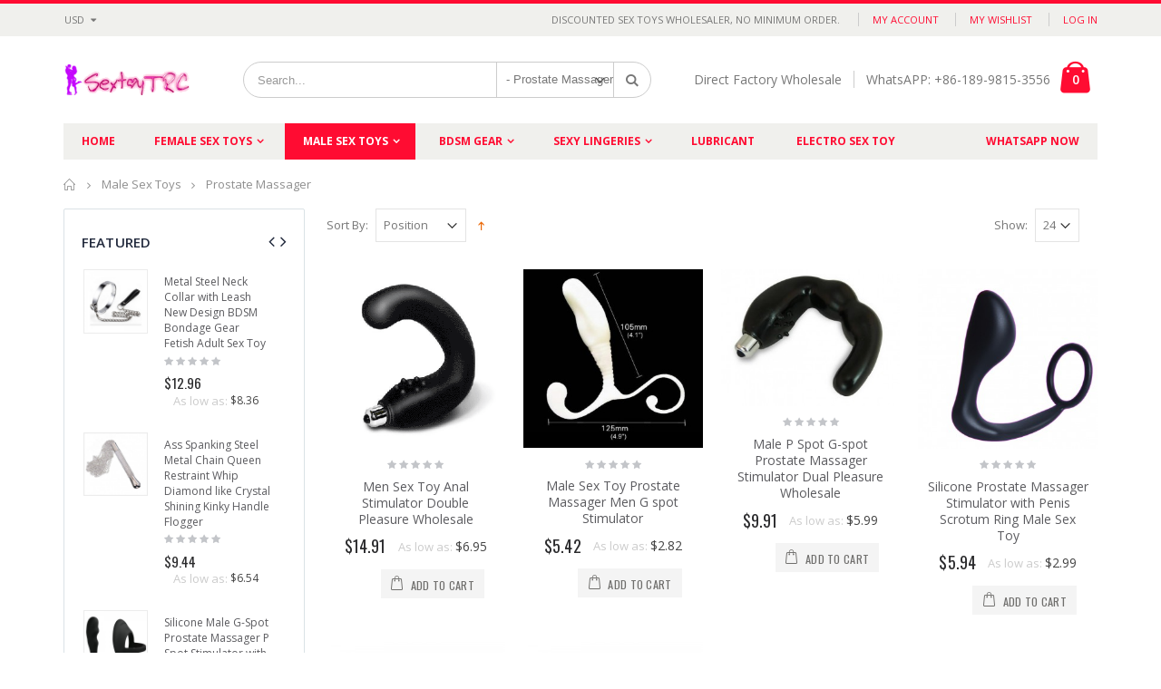

--- FILE ---
content_type: text/html; charset=UTF-8
request_url: https://sextoytrc.com/male-sex-toys/prostate-massager
body_size: 16752
content:
<!DOCTYPE html>
<html lang="en">
<head>
<meta http-equiv="Content-Type" content="text/html; charset=utf-8" />
<title>Prostate Massager wholesale for men china online wholesaler cheap price</title>
<meta name="description" content="Prostate Massager Male Sex Toys Prostate Massagers G-spot G Spot Stimulator" />
<meta name="keywords" content="Prostate Massager wholesale, cheap Prostate Massager, china Prostate Massager factory" />
<meta name="robots" content="INDEX,FOLLOW" />
	
<meta name="viewport" content="width=device-width, initial-scale=1.0"/>
<link rel="icon" href="https://sextoytrc.com/skin/frontend/smartwave/porto/favicon.ico" type="image/x-icon" />
<link rel="shortcut icon" href="https://sextoytrc.com/skin/frontend/smartwave/porto/favicon.ico" type="image/x-icon" />

<link rel="stylesheet" href="//fonts.googleapis.com/css?family=Open+Sans%3A300%2C300italic%2C400%2C400italic%2C600%2C600italic%2C700%2C700italic%2C800%2C800italic&amp;v1&amp;subset=latin%2Clatin-ext" type="text/css" media="screen"/>
<link href='//fonts.googleapis.com/css?family=Shadows+Into+Light' rel='stylesheet' type='text/css'/>
<link href="https://fonts.googleapis.com/css?family=Oswald:300,400,700" rel="stylesheet">
<link href="https://fonts.googleapis.com/css?family=Poppins" rel="stylesheet">
<link rel="stylesheet" type="text/css" href="https://sextoytrc.com/js/smartwave/jquery/jquery-ui.min.css" />
<link rel="stylesheet" type="text/css" href="https://sextoytrc.com/js/smartwave/ajaxcart/ajaxaddto.css" />
<link rel="stylesheet" type="text/css" href="https://sextoytrc.com/js/calendar/calendar-win2k-1.css" />
<link rel="stylesheet" type="text/css" href="https://sextoytrc.com/js/smartwave/jquery/plugins/etalage/etalage.css" />
<link rel="stylesheet" type="text/css" href="https://sextoytrc.com/js/smartwave/bootstrap/css/bootstrap.min.css" />
<link rel="stylesheet" type="text/css" href="https://sextoytrc.com/js/smartwave/bootstrap/css/bootstrap-theme.min.css" />
<link rel="stylesheet" type="text/css" href="https://sextoytrc.com/js/smartwave/jquery/plugins/owl-carousel/owl.carousel.css" />
<link rel="stylesheet" type="text/css" href="https://sextoytrc.com/js/smartwave/jquery/plugins/owl-carousel/owl.theme.css" />
<link rel="stylesheet" type="text/css" href="https://sextoytrc.com/js/smartwave/jquery/plugins/owl-carousel/owl.transitions.css" />
<link rel="stylesheet" type="text/css" href="https://sextoytrc.com/js/smartwave/jquery/plugins/selectbox/selectbox.css" />
<link rel="stylesheet" type="text/css" href="https://sextoytrc.com/skin/frontend/base/default/css/widgets.css" media="all" />
<link rel="stylesheet" type="text/css" href="https://sextoytrc.com/skin/frontend/smartwave/porto/css/configurableswatches.css" media="all" />
<link rel="stylesheet" type="text/css" href="https://sextoytrc.com/skin/frontend/smartwave/default/fancybox/css/jquery.fancybox.css" media="all" />
<link rel="stylesheet" type="text/css" href="https://sextoytrc.com/skin/frontend/smartwave/default/catalogcategorysearch/catalogcategorysearch.css" media="all" />
<link rel="stylesheet" type="text/css" href="https://sextoytrc.com/skin/frontend/smartwave/default/filterproducts/css/style.css" media="all" />
<link rel="stylesheet" type="text/css" href="https://sextoytrc.com/skin/frontend/smartwave/porto/megamenu/css/font-awesome.min.css" media="all" />
<link rel="stylesheet" type="text/css" href="https://sextoytrc.com/skin/frontend/smartwave/porto/megamenu/css/megamenu.css" media="all" />
<link rel="stylesheet" type="text/css" href="https://sextoytrc.com/skin/frontend/smartwave/porto/megamenu/css/megamenu_responsive.css" media="all" />
<link rel="stylesheet" type="text/css" href="https://sextoytrc.com/skin/frontend/smartwave/default/quickview/css/styles.css" media="all" />
<link rel="stylesheet" type="text/css" href="https://sextoytrc.com/skin/frontend/smartwave/porto/socialfeeds/css/style.css" media="all" />
<link rel="stylesheet" type="text/css" href="https://sextoytrc.com/skin/frontend/smartwave/default/socialicons/css/styles.css" media="all" />
<link rel="stylesheet" type="text/css" href="https://sextoytrc.com/skin/frontend/smartwave/porto/css/animate.css" media="all" />
<link rel="stylesheet" type="text/css" href="https://sextoytrc.com/skin/frontend/smartwave/porto/icons/css/porto.css" media="all" />
<link rel="stylesheet" type="text/css" href="https://sextoytrc.com/skin/frontend/smartwave/porto/icons/css/animation.css" media="all" />
<link rel="stylesheet" type="text/css" href="https://sextoytrc.com/skin/frontend/smartwave/porto/css/local.css" media="all" />
<link rel="stylesheet" type="text/css" href="https://sextoytrc.com/skin/frontend/smartwave/porto/css/responsive.css" media="all" />
<link rel="stylesheet" type="text/css" href="https://sextoytrc.com/skin/frontend/smartwave/porto/css/disable_border_radius.css" media="all" />
<link rel="stylesheet" type="text/css" href="https://sextoytrc.com/skin/frontend/smartwave/porto/css/configed/design_english.css" media="all" />
<link rel="stylesheet" type="text/css" href="https://sextoytrc.com/skin/frontend/smartwave/porto/css/configed/settings_english.css" media="all" />
<link rel="stylesheet" type="text/css" href="https://sextoytrc.com/skin/frontend/smartwave/porto/css/custom.css" media="all" />
<link rel="stylesheet" type="text/css" href="https://sextoytrc.com/skin/frontend/smartwave/porto/css/print.css" media="print" />
<script type="text/javascript" src="https://sextoytrc.com/js/prototype/prototype.js"></script>
<script type="text/javascript" src="https://sextoytrc.com/js/lib/ccard.js"></script>
<script type="text/javascript" src="https://sextoytrc.com/js/prototype/validation.js"></script>
<script type="text/javascript" src="https://sextoytrc.com/js/scriptaculous/builder.js"></script>
<script type="text/javascript" src="https://sextoytrc.com/js/scriptaculous/effects.js"></script>
<script type="text/javascript" src="https://sextoytrc.com/js/scriptaculous/dragdrop.js"></script>
<script type="text/javascript" src="https://sextoytrc.com/js/scriptaculous/controls.js"></script>
<script type="text/javascript" src="https://sextoytrc.com/js/scriptaculous/slider.js"></script>
<script type="text/javascript" src="https://sextoytrc.com/js/varien/js.js"></script>
<script type="text/javascript" src="https://sextoytrc.com/js/varien/form.js"></script>
<script type="text/javascript" src="https://sextoytrc.com/js/varien/menu.js"></script>
<script type="text/javascript" src="https://sextoytrc.com/js/mage/translate.js"></script>
<script type="text/javascript" src="https://sextoytrc.com/js/mage/cookies.js"></script>
<script type="text/javascript" src="https://sextoytrc.com/js/smartwave/jquery/jquery-1.11.3.min.js"></script>
<script type="text/javascript" src="https://sextoytrc.com/js/smartwave/jquery/jquery-migrate-1.2.1.min.js"></script>
<script type="text/javascript" src="https://sextoytrc.com/js/smartwave/jquery/jquery-noconflict.js"></script>
<script type="text/javascript" src="https://sextoytrc.com/js/smartwave/jquery/jquery-ui.min.js"></script>
<script type="text/javascript" src="https://sextoytrc.com/js/smartwave/jquery/plugins/fancybox/js/jquery.fancybox.js"></script>
<script type="text/javascript" src="https://sextoytrc.com/js/smartwave/ajaxcart/ajaxaddto.js"></script>
<script type="text/javascript" src="https://sextoytrc.com/js/varien/product.js"></script>
<script type="text/javascript" src="https://sextoytrc.com/js/varien/configurable.js"></script>
<script type="text/javascript" src="https://sextoytrc.com/js/calendar/calendar.js"></script>
<script type="text/javascript" src="https://sextoytrc.com/js/calendar/calendar-setup.js"></script>
<script type="text/javascript" src="https://sextoytrc.com/js/smartwave/jquery/plugins/etalage/jquery.etalage.min.js"></script>
<script type="text/javascript" src="https://sextoytrc.com/js/smartwave/jquery/plugins/etalage/jquery.zoom.min.js"></script>
<script type="text/javascript" src="https://sextoytrc.com/js/varien/product_options.js"></script>
<script type="text/javascript" src="https://sextoytrc.com/js/smartwave/jquery/plugins/fancybox/js/jquery.mousewheel-3.0.6.pack.js"></script>
<script type="text/javascript" src="https://sextoytrc.com/js/smartwave/jquery/plugins/selectbox/jquery.selectbox.js"></script>
<script type="text/javascript" src="https://sextoytrc.com/js/smartwave/jquery/plugins/parallax/jquery.stellar.min.js"></script>
<script type="text/javascript" src="https://sextoytrc.com/js/smartwave/jquery/plugins/parallax/jquery.parallax.js"></script>
<script type="text/javascript" src="https://sextoytrc.com/js/smartwave/jquery/plugins/lazyload/jquery.lazyload.min.js"></script>
<script type="text/javascript" src="https://sextoytrc.com/js/smartwave/jquery/jquery.cookie.js"></script>
<script type="text/javascript" src="https://sextoytrc.com/js/smartwave/jquery/plugins/owl-carousel/owl.carousel.min.js"></script>
<script type="text/javascript" src="https://sextoytrc.com/js/smartwave/bootstrap/js/bootstrap.min.js"></script>
<script type="text/javascript" src="https://sextoytrc.com/skin/frontend/smartwave/porto/js/lib/imagesloaded.js"></script>
<script type="text/javascript" src="https://sextoytrc.com/skin/frontend/smartwave/porto/js/configurableswatches/app.js"></script>
<script type="text/javascript" src="https://sextoytrc.com/skin/frontend/smartwave/porto/megamenu/js/megamenu.js"></script>
<script type="text/javascript" src="https://sextoytrc.com/skin/frontend/base/default/js/bundle.js"></script>
<script type="text/javascript" src="https://sextoytrc.com/skin/frontend/smartwave/porto/quickview/js/sw_quickview.js"></script>
<script type="text/javascript" src="https://sextoytrc.com/skin/frontend/smartwave/default/socialfeeds/js/twitterfetcher.js"></script>
<script type="text/javascript" src="https://sextoytrc.com/skin/frontend/smartwave/porto/js/wow.min.js"></script>
<script type="text/javascript" src="https://sextoytrc.com/skin/frontend/smartwave/porto/js/porto.js"></script>
<script type="text/javascript" src="https://sextoytrc.com/skin/frontend/smartwave/porto/js/configurableswatches/product-media.js"></script>
<script type="text/javascript" src="https://sextoytrc.com/skin/frontend/smartwave/porto/js/configurableswatches/swatches-list.js"></script>
<link href="https://sextoytrc.com/rss/catalog/new/store_id/1/" title="New Products" rel="alternate" type="application/rss+xml" />
<link href="https://sextoytrc.com/rss/catalog/special/store_id/1/cid/0/" title="Special Products" rel="alternate" type="application/rss+xml" />
<link href="https://sextoytrc.com/rss/catalog/salesrule/store_id/1/cid/0/" title="Coupons/Discounts" rel="alternate" type="application/rss+xml" />
<link rel="canonical" href="https://sextoytrc.com/male-sex-toys/prostate-massager" />
<!--[if gt IE 7]>
<link rel="stylesheet" type="text/css" href="https://sextoytrc.com/skin/frontend/smartwave/porto/css/styles-ie.css" media="all" />
<![endif]-->
<!--[if lt IE 7]>
<script type="text/javascript" src="https://sextoytrc.com/js/lib/ds-sleight.js"></script>
<script type="text/javascript" src="https://sextoytrc.com/skin/frontend/base/default/js/ie6.js"></script>
<![endif]-->
<!--[if lt IE 9]>
<script type="text/javascript" src="https://sextoytrc.com/js/smartwave/respond.min.js"></script>
<![endif]-->

<script type="text/javascript">
//<![CDATA[
Mage.Cookies.path     = '/';
Mage.Cookies.domain   = '.sextoytrc.com';
//]]>
</script>

<script type="text/javascript">
//<![CDATA[
optionalZipCountries = ["HK","IE","MO","PA"];
//]]>
</script>
<script type="text/javascript">
	jQuery(function($){
		var scrolled = false;
		$(window).scroll(function(){
			    if(140<$(window).scrollTop() && !scrolled){
                    if(!$('.header-container .menu-wrapper .mini-cart').length && !$('.header-container .menu-wrapper .sticky-logo').length){
				    $('.header-container').addClass("sticky-header");
				    var minicart = $('.header-container .mini-cart').html();
				    $('.header-container .menu-wrapper').append('<div class="mini-cart">'+minicart+'</div>');
                                    var logo_image = $('<div>').append($('.header-container .header > .logo').clone()).html();
                    $('.header-container .menu-wrapper').prepend('<div class="sticky-logo">'+logo_image+'</div>');
                                    				    $('.header-container .header-wrapper > div').each(function(){
					    if($(this).hasClass("container")){
						    $(this).addClass("already");
					    } else {
						    $(this).addClass("container");
					    }
				    });
				    scrolled = true;
                    }
			    }
			    if(140>=$(window).scrollTop() && scrolled){
				    $('.header-container').removeClass("sticky-header");
				    $('.header-container .menu-wrapper .mini-cart').remove();
                                    $('.header-container .menu-wrapper > .sticky-logo').remove();
                    $('.header-container.type15 .header > .logo img.sticky-logo-image').remove();
                    $('.header-container.type15 .header > .logo img').removeClass("hide");
                				    scrolled = false;
				    $('.header-container .header-wrapper > div').each(function(){
					    if($(this).hasClass("already")){
						    $(this).removeClass("already");
					    } else {
						    $(this).removeClass("container");
					    }
				    });
			    }
		});
	});
</script><script type="text/javascript">
//<![CDATA[
	if (typeof EM == 'undefined') EM = {};
	EM.Quickview = {
		QS_FRM_WIDTH    :"1000",
		QS_FRM_HEIGHT   : "730"
	};
//]]	
</script> <script type="text/javascript">//<![CDATA[
        var Translator = new Translate([]);
        //]]></script><script type="text/javascript">
//<![CDATA[
if (typeof dailydealTimeCountersCategory == 'undefined') {
	var dailydealTimeCountersCategory = new Array();
	var i = 0;
}
//]]>
</script>
<!--Porto Magento Theme: v2.4.5--></head>
<body class=" catalog-category-view categorypath-male-sex-toys-prostate-massager category-prostate-massager">
<div class="wrapper">
        <noscript>
        <div class="global-site-notice noscript">
            <div class="notice-inner">
                <p>
                    <strong>JavaScript seems to be disabled in your browser.</strong><br />
                    You must have JavaScript enabled in your browser to utilize the functionality of this website.                </p>
            </div>
        </div>
    </noscript>
    <div class="page">
                <div class="header-container type4">
    <div class="top-links-container">
        <div class="top-links container">
                        <div class="form-currency top-select">
    <select id="select-currency" name="currency" title="Select Your Currency" onchange="setLocation(this.value)">
            <option value="https://sextoytrc.com/directory/currency/switch/currency/AUD/uenc/aHR0cHM6Ly9zZXh0b3l0cmMuY29tL21hbGUtc2V4LXRveXMvcHJvc3RhdGUtbWFzc2FnZXI,/">
            AUD        </option>
            <option value="https://sextoytrc.com/directory/currency/switch/currency/GBP/uenc/aHR0cHM6Ly9zZXh0b3l0cmMuY29tL21hbGUtc2V4LXRveXMvcHJvc3RhdGUtbWFzc2FnZXI,/">
            GBP        </option>
            <option value="https://sextoytrc.com/directory/currency/switch/currency/CAD/uenc/aHR0cHM6Ly9zZXh0b3l0cmMuY29tL21hbGUtc2V4LXRveXMvcHJvc3RhdGUtbWFzc2FnZXI,/">
            CAD        </option>
            <option value="https://sextoytrc.com/directory/currency/switch/currency/EUR/uenc/aHR0cHM6Ly9zZXh0b3l0cmMuY29tL21hbGUtc2V4LXRveXMvcHJvc3RhdGUtbWFzc2FnZXI,/">
            EUR        </option>
            <option value="https://sextoytrc.com/directory/currency/switch/currency/NZD/uenc/aHR0cHM6Ly9zZXh0b3l0cmMuY29tL21hbGUtc2V4LXRveXMvcHJvc3RhdGUtbWFzc2FnZXI,/">
            NZD        </option>
            <option value="https://sextoytrc.com/directory/currency/switch/currency/USD/uenc/aHR0cHM6Ly9zZXh0b3l0cmMuY29tL21hbGUtc2V4LXRveXMvcHJvc3RhdGUtbWFzc2FnZXI,/" selected="selected">
            USD        </option>
        </select>
    <script type="text/javascript">
        (function($){
            $("#select-currency").selectbox();
        })(jQuery);
    </script>
</div>
                                    			            <div class="top-links-area">
                <div class="top-links-icon"><a href="javascript:void(0)">links</a></div>
                <ul class="links">
                        <li class="first" ><a href="https://sextoytrc.com/customer/account/" title="My Account" >My Account</a></li>
                                <li ><a href="https://sextoytrc.com/wishlist/" title="My Wishlist" >My Wishlist</a></li>
                                <li class=" last" ><a href="https://sextoytrc.com/customer/account/login/" title="Log In" >Log In</a></li>
            </ul>
            </div>
            <p class="welcome-msg">Discounted Sex Toys Wholesaler, No Minimum Order. </p>
            <div class="clearer"></div>
        </div>
    </div>
    <div class="header container">
                <a href="https://sextoytrc.com/" title="Sex Toy Wholesale China BDSM Bondage Gear Sex Toys Wholesaler No Minimum" class="logo"><strong>Sex Toy Wholesale China BDSM Bondage Gear Sex Toys Wholesaler No Minimum</strong><img src="https://sextoytrc.com/skin/frontend/smartwave/porto/images/logo.png" alt="Sex Toy Wholesale China BDSM Bondage Gear Sex Toys Wholesaler No Minimum" /></a>
                <div class="cart-area">
            <div class="custom-block"><span>Direct Factory Wholesale</span><span class="split"></span><span>WhatsAPP: +86-189-9815-3556</span></div>            <div class="mini-cart">
                    <a href="javascript:void(0)" class="mybag-link"><i class="icon-mini-cart"></i><span class="cart-info"><span class="cart-qty">0</span><span>Item(s)</span></span></a>
        <div class="topCartContent block-content theme-border-color">
            <div class="inner-wrapper">                                                                    <p class="cart-empty">
                        You have no items in your shopping cart.                    </p>
                            </div>
        </div>
<script type="text/javascript">
    jQuery(function($){
        $('.mini-cart').mouseover(function(e){
            $(this).children('.topCartContent').fadeIn(200);
            return false;
        }).mouseleave(function(e){
            $(this).children('.topCartContent').fadeOut(200);
            return false;
        });
    });
</script>
</div>        </div>
        <div class="search-area">
            <a href="javascript:void(0);" class="search-icon"><i class="icon-search"></i></a>
            <form id="search_mini_form" action="//sextoytrc.com/catalogsearch/result/" method="get">
    <div class="form-search ">
        <label for="search">Search:</label>
                <input id="search" type="text" name="q" class="input-text" />
                <select id="cat" name="cat">
            <option value="">All Categories</option>
                            <option value="55">Female Sex Toys</option>
                                                            <option value="61">- Rabbit Vibrators</option>
                                            <option value="62">- Dildos Toys</option>
                                            <option value="63">- Anal Toys</option>
                                            <option value="64">- Massagers</option>
                                            <option value="65">- Vibrators Wholesale</option>
                                            <option value="66">- Eggs and Bullets</option>
                                            <option value="67">- Glass and Pyrex</option>
                                            <option value="68">- Strap On</option>
                                            <option value="69">- Nipple Clamps</option>
                                            <option value="70">- More Women Sex Toys</option>
                                                                <option value="56">Male Sex Toys</option>
                                                            <option value="71">- Cock Rings</option>
                                            <option value="72">- Penis Enhancers</option>
                                            <option value="73">- Masturbators</option>
                                            <option value="74">- Prostate Massager</option>
                                            <option value="75">- Sex Dolls Wholesale</option>
                                            <option value="76">- Fully Solid Dolls</option>
                                            <option value="77">- Other Men Sex Toys</option>
                                                                <option value="57">BDSM Gear</option>
                                                            <option value="78">- BDSM Masks</option>
                                            <option value="79">- Bondage Gags</option>
                                            <option value="80">- Collar & Leashes</option>
                                            <option value="81">- Female Chastity Belts</option>
                                            <option value="82">- Female Harnesses</option>
                                            <option value="83">- Hoods & Muzzles</option>
                                            <option value="84">- Male Chastity Devices</option>
                                            <option value="85">- Male Harnesses</option>
                                            <option value="86">- Metal BDSM Toys</option>
                                            <option value="87">- Penis Device</option>
                                            <option value="88">- Restrain Cuffs</option>
                                            <option value="89">- Ropes and Tapes</option>
                                            <option value="90">- Sex Swings</option>
                                            <option value="91">- Whips & Paddles</option>
                                            <option value="92">- Sex Machines</option>
                                            <option value="108">- Sex Furniture</option>
                                            <option value="93">- Other BDSM Toys</option>
                                                                <option value="58">Sexy Lingeries</option>
                                                            <option value="94">- Corsets & Bustiers</option>
                                            <option value="95">- Sexy Bodystockings</option>
                                            <option value="96">- Babydolls & Bodysuits</option>
                                            <option value="98">- Bodystockings</option>
                                            <option value="99">- Vinyl & Latex</option>
                                            <option value="101">- Bikini & Swimsuit</option>
                                            <option value="102">- Men's Lingeries</option>
                                            <option value="103">- Sleepwear & Robes</option>
                                            <option value="107">- Uniforms & Costumes</option>
                                                                <option value="60">Lubricant</option>
                                                                                <option value="109">Electro Sex Toy</option>
                                                                        </select>
                <button type="submit" title="Search" class="button"><i class="icon-search"></i></button>
        <div id="search_autocomplete" class="search-autocomplete"></div>
        <div class="clearer"></div>
    </div>
</form>
<script type="text/javascript">
//<![CDATA[
    Event.observe(window, 'load', function(){
        $$('select#cat option').each(function(o) {
            if (o.value == '74') {
                o.selected = true;
                throw $break;
            }
        });
        escapedQueryText = '';
        if (escapedQueryText !== '') {
            $('search').value = escapedQueryText;
        }
    });
    var searchForm = new Varien.searchForm('search_mini_form', 'search', 'Search...');
    searchForm.initAutocomplete('https://sextoytrc.com/catalogsearch/ajax/suggest/', 'search_autocomplete');
//]]>
</script>
        </div>
        <div class="menu-icon"><a href="javascript:void(0)" title="Menu"><i class="fa fa-bars"></i></a></div>
            </div>
    <div class="header-wrapper">
<div class="main-nav">
    <div class="container">            
        <div class="menu-wrapper">
            <div class="menu-all-pages-container">
                <ul class="menu">
                    <li class="">
    <a href="//sextoytrc.com/">
       <span>Home</span>
    </a>
</li>
<li class="menu-full-width  " >
<a href="//sextoytrc.com/female-sex-toys">Female Sex Toys</a>
<div class="nav-sublist-dropdown" style="display: none;">
<div class="container">
<div class="mega-columns row">
<div class="block1 col-sm-12">
<div class="row">
<ul>
<li class="menu-item col-sw-6  "><a class="level1" data-id="61" href="//sextoytrc.com/female-sex-toys/rabbit-vibrators"><span>Rabbit Vibrators</span></a></li><li class="menu-item col-sw-6  "><a class="level1" data-id="62" href="//sextoytrc.com/female-sex-toys/penis-dildos-wholesale"><span>Dildos Toys</span></a></li><li class="menu-item col-sw-6  "><a class="level1" data-id="63" href="//sextoytrc.com/female-sex-toys/anal-toys-wholesale"><span>Anal Toys</span></a></li><li class="menu-item col-sw-6  "><a class="level1" data-id="64" href="//sextoytrc.com/female-sex-toys/massagers"><span>Massagers</span></a></li><li class="menu-item col-sw-6  "><a class="level1" data-id="65" href="//sextoytrc.com/female-sex-toys/vibrators-wholesale"><span>Vibrators Wholesale</span></a></li><li class="menu-item col-sw-6  "><a class="level1" data-id="66" href="//sextoytrc.com/female-sex-toys/eggs-bullets"><span>Eggs and Bullets</span></a></li><li class="menu-item col-sw-6  "><a class="level1" data-id="67" href="//sextoytrc.com/female-sex-toys/glass-pyrex-toys-wholesale"><span>Glass and Pyrex</span></a></li><li class="menu-item col-sw-6  "><a class="level1" data-id="68" href="//sextoytrc.com/female-sex-toys/lesbian-strap-on-dildo"><span>Strap On</span></a></li><li class="menu-item col-sw-6  "><a class="level1" data-id="69" href="//sextoytrc.com/female-sex-toys/cheap-nipple-clamps"><span>Nipple Clamps</span></a></li><li class="menu-item col-sw-6  "><a class="level1" data-id="70" href="//sextoytrc.com/female-sex-toys/more-women-sex-toys"><span>More Women Sex Toys</span></a></li>
</ul>
</div>
</div>
</div>
</div>
</div>
</li>
<li class="menu-full-width  act " >
<a href="//sextoytrc.com/male-sex-toys">Male Sex Toys</a>
<div class="nav-sublist-dropdown" style="display: none;">
<div class="container">
<div class="mega-columns row">
<div class="block1 col-sm-12">
<div class="row">
<ul>
<li class="menu-item col-sw-6  "><a class="level1" data-id="71" href="//sextoytrc.com/male-sex-toys/cock-rings"><span>Cock Rings</span></a></li><li class="menu-item col-sw-6  "><a class="level1" data-id="72" href="//sextoytrc.com/male-sex-toys/penis-enhancers"><span>Penis Enhancers</span></a></li><li class="menu-item col-sw-6  "><a class="level1" data-id="73" href="//sextoytrc.com/male-sex-toys/masturbators"><span>Masturbators</span></a></li><li class="menu-item col-sw-6  act "><a class="level1" data-id="74" href="//sextoytrc.com/male-sex-toys/prostate-massager"><span>Prostate Massager</span></a></li><li class="menu-item col-sw-6  "><a class="level1" data-id="75" href="//sextoytrc.com/male-sex-toys/sex-dolls-wholesale"><span>Sex Dolls Wholesale</span></a></li><li class="menu-item col-sw-6  "><a class="level1" data-id="76" href="//sextoytrc.com/male-sex-toys/fully-solid-sex-dolls-love-doll"><span>Fully Solid Dolls</span></a></li><li class="menu-item col-sw-6  "><a class="level1" data-id="77" href="//sextoytrc.com/male-sex-toys/other-men-sex-toys"><span>Other Men Sex Toys</span></a></li>
</ul>
</div>
</div>
</div>
</div>
</div>
</li>
<li class="menu-full-width  " >
<a href="//sextoytrc.com/bdsm-bondage-gear">BDSM Gear</a>
<div class="nav-sublist-dropdown" style="display: none;">
<div class="container">
<div class="mega-columns row">
<div class="block1 col-sm-12">
<div class="row">
<ul>
<li class="menu-item col-sw-6  "><a class="level1" data-id="78" href="//sextoytrc.com/bdsm-bondage-gear/blindfold-masks"><span>BDSM Masks</span></a></li><li class="menu-item col-sw-6  "><a class="level1" data-id="79" href="//sextoytrc.com/bdsm-bondage-gear/bondage-gags"><span>Bondage Gags</span></a></li><li class="menu-item col-sw-6  "><a class="level1" data-id="80" href="//sextoytrc.com/bdsm-bondage-gear/collar-leashes"><span>Collar &amp; Leashes</span></a></li><li class="menu-item col-sw-6  "><a class="level1" data-id="81" href="//sextoytrc.com/bdsm-bondage-gear/female-chastity-belts"><span>Female Chastity Belts</span></a></li><li class="menu-item col-sw-6  "><a class="level1" data-id="82" href="//sextoytrc.com/bdsm-bondage-gear/female-harnesses"><span>Female Harnesses</span></a></li><li class="menu-item col-sw-6  "><a class="level1" data-id="83" href="//sextoytrc.com/bdsm-bondage-gear/hoods-muzzles"><span>Hoods &amp; Muzzles</span></a></li><li class="menu-item col-sw-6  "><a class="level1" data-id="84" href="//sextoytrc.com/bdsm-bondage-gear/male-chastity-devices"><span>Male Chastity Devices</span></a></li><li class="menu-item col-sw-6  "><a class="level1" data-id="85" href="//sextoytrc.com/bdsm-bondage-gear/male-harnesses"><span>Male Harnesses</span></a></li><li class="menu-item col-sw-6  "><a class="level1" data-id="86" href="//sextoytrc.com/bdsm-bondage-gear/metal-bdsm-toys"><span>Metal BDSM Toys</span></a></li><li class="menu-item col-sw-6  "><a class="level1" data-id="87" href="//sextoytrc.com/bdsm-bondage-gear/penis-device"><span>Penis Device</span></a></li><li class="menu-item col-sw-6  "><a class="level1" data-id="88" href="//sextoytrc.com/bdsm-bondage-gear/restrain-cuffs"><span>Restrain Cuffs</span></a></li><li class="menu-item col-sw-6  "><a class="level1" data-id="89" href="//sextoytrc.com/bdsm-bondage-gear/ropes-tapes"><span>Ropes and Tapes</span></a></li><li class="menu-item col-sw-6  "><a class="level1" data-id="90" href="//sextoytrc.com/bdsm-bondage-gear/sex-swings-wholesale"><span>Sex Swings</span></a></li><li class="menu-item col-sw-6  "><a class="level1" data-id="91" href="//sextoytrc.com/bdsm-bondage-gear/whips-paddles"><span>Whips &amp; Paddles</span></a></li><li class="menu-item col-sw-6  "><a class="level1" data-id="92" href="//sextoytrc.com/bdsm-bondage-gear/sex-machines"><span>Sex Machines</span></a></li><li class="menu-item col-sw-6  "><a class="level1" data-id="108" href="//sextoytrc.com/bdsm-bondage-gear/sex-furniture"><span>Sex Furniture</span></a></li><li class="menu-item col-sw-6  "><a class="level1" data-id="93" href="//sextoytrc.com/bdsm-bondage-gear/other-bdsm-toys"><span>Other BDSM Toys</span></a></li>
</ul>
</div>
</div>
</div>
</div>
</div>
</li>
<li class="menu-full-width  " >
<a href="//sextoytrc.com/sexy-lingeries">Sexy Lingeries</a>
<div class="nav-sublist-dropdown" style="display: none;">
<div class="container">
<div class="mega-columns row">
<div class="block1 col-sm-12">
<div class="row">
<ul>
<li class="menu-item col-sw-6  "><a class="level1" data-id="94" href="//sextoytrc.com/sexy-lingeries/corsets-bustiers"><span>Corsets &amp; Bustiers</span></a></li><li class="menu-item col-sw-6  "><a class="level1" data-id="95" href="//sextoytrc.com/sexy-lingeries/sexy-bodystockings"><span>Sexy Bodystockings</span></a></li><li class="menu-item col-sw-6  "><a class="level1" data-id="96" href="//sextoytrc.com/sexy-lingeries/babydolls-bodysuits-teddys"><span>Babydolls &amp; Bodysuits</span></a></li><li class="menu-item col-sw-6  "><a class="level1" data-id="98" href="//sextoytrc.com/sexy-lingeries/bodystockings"><span>Bodystockings</span></a></li><li class="menu-item col-sw-6  "><a class="level1" data-id="99" href="//sextoytrc.com/sexy-lingeries/vinyl-latex"><span>Vinyl &amp; Latex</span></a></li><li class="menu-item col-sw-6  "><a class="level1" data-id="101" href="//sextoytrc.com/sexy-lingeries/bikini-swimsuit"><span>Bikini &amp; Swimsuit</span></a></li><li class="menu-item col-sw-6  "><a class="level1" data-id="102" href="//sextoytrc.com/sexy-lingeries/male-mens-lingeries"><span>Men's Lingeries</span></a></li><li class="menu-item col-sw-6  "><a class="level1" data-id="103" href="//sextoytrc.com/sexy-lingeries/sleepwear-robes"><span>Sleepwear &amp; Robes</span></a></li><li class="menu-item col-sw-6  "><a class="level1" data-id="107" href="//sextoytrc.com/sexy-lingeries/uniforms-and-costumes"><span>Uniforms &amp; Costumes</span></a></li>
</ul>
</div>
</div>
</div>
</div>
</div>
</li>
<li class=" ">
<a href="//sextoytrc.com/lubricant">Lubricant</a>
</li>
<li class=" ">
<a href="//sextoytrc.com/electro-stim-sex-toy">Electro Sex Toy</a>
</li>




	<li class="menu-item menu-parent-item fl-right">
		

<!--
<a href="javascript:;">Features<span class="cat-label cat-label-label2">Hot!</span></a>
		<div class="nav-sublist-dropdown" style="display: none; list-style: none;">
			<div class="container">
				<ul>
					<li class="menu-item menu-item-has-children menu-parent-item" style="list-style: none;">
						<a class="level1" href="javascript:;"><span>Homepage Variations 1</span></a>
						<div class="nav-sublist level1">
							<ul>
								<li class="menu-item " style="list-style: none;">
									<a class="level2" href="http://newsmartwave.net/magento/porto/index.php/demo1_en"><span>Home Layout 1</span></a>
								</li>
								<li class="menu-item " style="list-style: none;">
									<a class="level2" href="http://newsmartwave.net/magento/porto/index.php/demo2_en"><span>Home Layout 2</span></a>
								</li>
								<li class="menu-item " style="list-style: none;">
									<a class="level2" href="http://newsmartwave.net/magento/porto/index.php/demo3_en"><span>Home Layout 3</span></a>
								</li>
								<li class="menu-item " style="list-style: none;">
									<a class="level2" href="http://newsmartwave.net/magento/porto/index.php/demo4_en"><span>Home Layout 4</span></a>
								</li>
								<li class="menu-item " style="list-style: none;">
									<a class="level2" href="http://newsmartwave.net/magento/porto/index.php/demo5_en"><span>Home Layout 5</span></a>
								</li>
								<li class="menu-item " style="list-style: none;">
									<a class="level2" href="http://newsmartwave.net/magento/porto/index.php/demo6_en"><span>Home Layout 6</span></a>
								</li>
								<li class="menu-item " style="list-style: none;">
									<a class="level2" href="http://newsmartwave.net/magento/porto/index.php/demo7_en"><span>Home Layout 7</span></a>
								</li>
								<li class="menu-item " style="list-style: none;">
									<a class="level2" href="http://newsmartwave.net/magento/porto/index.php/demo8_en"><span>Home Layout 8</span></a>
								</li>
								<li class="menu-item " style="list-style: none;">
									<a class="level2" href="http://newsmartwave.net/magento/porto/index.php/demo9_en"><span>Home Layout 9</span></a>
								</li>
							</ul>
						</div>
					</li>
					<li class="menu-item menu-item-has-children menu-parent-item" style="list-style: none;">
						<a class="level1" href="javascript:;"><span>Homepage Variations 2</span></a>
						<div class="nav-sublist level1">
							<ul>
								<li class="menu-item " style="list-style: none;">
									<a class="level2" href="http://newsmartwave.net/magento/porto/index.php/demo10_en"><span>Home Layout 10</span></a>
								</li>
								<li class="menu-item " style="list-style: none;">
									<a class="level2" href="http://newsmartwave.net/magento/porto/index.php/demo11_en"><span>Home Layout 11</span></a>
								</li>
								<li class="menu-item " style="list-style: none;">
									<a class="level2" href="http://newsmartwave.net/magento/porto/index.php/demo12_en"><span>Home Layout 12</span></a>
								</li>
								<li class="menu-item " style="list-style: none;">
									<a class="level2" href="http://newsmartwave.net/magento/porto/index.php/demo13_en"><span>Home Layout 13</span></a>
								</li>
								<li class="menu-item " style="list-style: none;">
									<a class="level2" href="http://newsmartwave.net/magento/porto/index.php/demo14_en"><span>Home Layout 14</span></a>
								</li>
								<li class="menu-item " style="list-style: none;">
									<a class="level2" href="http://newsmartwave.net/magento/porto/index.php/demo15_en"><span>Home Layout 15</span></a>
								</li>
								<li class="menu-item " style="list-style: none;">
									<a class="level2" href="http://newsmartwave.net/magento/porto/index.php/demo16_en"><span>Home Layout 16</span></a>
								</li>
								<li class="menu-item " style="list-style: none;">
									<a class="level2" href="http://newsmartwave.net/magento/porto/index.php/demo17_en"><span>Home Layout 17</span></a>
								</li>
								<li class="menu-item " style="list-style: none;">
									<a class="level2" href="http://newsmartwave.net/magento/porto/index.php/demo4_sa"><span>Home RTL Layout</span></a>
								</li>
								<li class="menu-item " style="list-style: none;">
									<a class="level2" href="http://newsmartwave.net/magento/porto/index.php/demo1_fr"><span>Home Full Ajax Layout</span></a>
								</li>
							</ul>
						</div>
					</li>
					<li class="menu-item menu-item-has-children menu-parent-item" style="list-style: none;">
						<a class="level1" href="javascript:;"><span>Shop Variations 1</span></a>
						<div class="nav-sublist level1">
							<ul>
								<li class="menu-item " style="list-style: none;">
									<a class="level2" href="http://newsmartwave.net/magento/porto/index.php/demo5_en/electronics.html"><span>Fullwidth Banner</span></a>
								</li>
								<li class="menu-item " style="list-style: none;">
									<a class="level2" href="http://newsmartwave.net/magento/porto/index.php/demo5_en/fashion.html"><span>Boxed Slider Banner</span></a>
								</li>
								<li class="menu-item " style="list-style: none;">
									<a class="level2" href="http://newsmartwave.net/magento/porto/index.php/demo5_en/fashion/women.html"><span>Boxed Image Banner</span></a>
								</li>
								<li class="menu-item " style="list-style: none;">
									<a class="level2" href="http://newsmartwave.net/magento/porto/index.php/demo5_en/fashion.html"><span>Left Sidebar</span></a>
								</li>
								<li class="menu-item " style="list-style: none;">
									<a class="level2" href="http://newsmartwave.net/magento/porto/index.php/demo5_en/electronics/cameras.html"><span>Right Sidebar</span></a>
								</li>
								<li class="menu-item " style="list-style: none;">
									<a class="level2" href="http://newsmartwave.net/magento/porto/index.php/demo17_en/fashion.html"><span>Ajax Infinite Scroll</span></a>
								</li>
								<li class="menu-item " style="list-style: none;">
									<a class="level2" href="http://newsmartwave.net/magento/porto/index.php/demo6_fr/fashion/men/accessories.html"><span>2 Columns Products</span></a>
								</li>
								<li class="menu-item " style="list-style: none;">
									<a class="level2" href="http://newsmartwave.net/magento/porto/index.php/demo6_fr/fashion/men/tees-knits-and-polos.html"><span>3 Columns Products</span></a>
								</li>
								<li class="menu-item " style="list-style: none;">
									<a class="level2" href="http://newsmartwave.net/magento/porto/index.php/demo6_fr/fashion/men/shirts.html"><span>4 Columns Products</span></a>
								</li>
								<li class="menu-item " style="list-style: none;">
									<a class="level2" href="http://newsmartwave.net/magento/porto/index.php/demo6_fr/fashion/men/pants-denim.html"><span>5 Columns Products</span></a>
								</li>
								<li class="menu-item " style="list-style: none;">
									<a class="level2" href="http://newsmartwave.net/magento/porto/index.php/demo6_fr/fashion/kids/casual-shoes.html"><span>6 Columns Products</span></a>
								</li>
								<li class="menu-item " style="list-style: none;">
									<a class="level2" href="http://newsmartwave.net/magento/porto/index.php/demo6_fr/fashion/kids/outwear.html"><span>7 Columns Products</span></a>
								</li>
								<li class="menu-item " style="list-style: none;">
									<a class="level2" href="http://newsmartwave.net/magento/porto/index.php/demo6_fr/fashion/kids/sneakers.html"><span>8 Columns Products</span></a>
								</li>
							</ul>
						</div>
					</li>
					<li class="menu-item menu-item-has-children menu-parent-item" style="list-style: none;">
						<a class="level1" href="javascript:;"><span>Shop Variations 2</span></a>
						<div class="nav-sublist level1">
							<ul>
								<li class="menu-item " style="list-style: none; width: 250px;">
									<a class="level2" href="http://newsmartwave.net/magento/porto/index.php/demo5_en/fashion/women-dress-m-rolex.html"><span>Product Page with Sidebar</span></a>
								</li>
								<li class="menu-item " style="list-style: none; width: 250px;">
									<a class="level2" href="http://newsmartwave.net/magento/porto/index.php/demo5_en/fashion/racer-back-maxi-dress.html"><span>Product Page without Sidebar</span></a>
								</li>
								<li class="menu-item " style="list-style: none; width: 250px;">
									<a class="level2" href="http://newsmartwave.net/magento/porto/index.php/demo11_en/electronics/motorola-male-phone-4g-blue-sony.html"><span>Product Page with Inner Zoom</span></a>
								</li>
								<li class="menu-item " style="list-style: none; width: 250px;">
									<a class="level2" href="http://newsmartwave.net/magento/porto/index.php/demo11_fr/electronics/motorola-male-phone-4g-blue-sony.html"><span>Product Page with Outer Zoom</span></a>
								</li>
								<li class="menu-item " style="list-style: none; width: 250px;">
									<a class="level2" href="http://newsmartwave.net/magento/porto/index.php/demo8_fr/fashion/fashion-dress.html"><span>Product Page with Vertical Gallery</span></a>
								</li>
								<li class="menu-item " style="list-style: none; width: 250px;">
									<a class="level2" href="http://newsmartwave.net/magento/porto/index.php/demo11_fr/electronics/motorola-male-phone-4g-blue-sony.html"><span>Product Page with Addtocart Sticky</span></a>
								</li>
								<li class="menu-item " style="list-style: none; width: 250px;">
									<a class="level2" href="http://newsmartwave.net/magento/porto/index.php/demo8_fr/fashion/fashion-dress.html"><span>Product Page with Vertical Tabs</span></a>
								</li>
								<li class="menu-item " style="list-style: none; width: 250px;">
									<a class="level2" href="http://newsmartwave.net/magento/porto/index.php/demo9_fr/fashion/fashion-dress.html"><span>Product Page with Accordion</span></a>
								</li>
								<li class="menu-item " style="list-style: none; width: 250px;">
									<a class="level2" href="http://newsmartwave.net/magento/porto/index.php/demo14_fr/electronics/motorola-male-phone-4g-blue-sony.html"><span>Product Page with Moved Tabs</span></a>
								</li>
								<li class="menu-item " style="list-style: none; width: 250px;">
									<a class="level2" href="http://newsmartwave.net/magento/porto/index.php/demo5_en/women-dress.html"><span>Configurable Sample Product</span></a>
								</li>
								<li class="menu-item " style="list-style: none; width: 250px;">
									<a class="level2" href="http://newsmartwave.net/magento/porto/index.php/demo5_en/electronics/games/seiko-bundle.html"><span>Bundle Sample Product</span></a>
								</li>
								<li class="menu-item " style="list-style: none; width: 250px;">
									<a class="level2" href="http://newsmartwave.net/magento/porto/index.php/demo5_en/fashion/jewellery/women-jewellery.html"><span>Grouped Sample Product</span></a>
								</li>
							</ul>
						</div>
					</li>
					<li class="menu-item menu-item-has-children menu-parent-item" style="list-style: none;">
						<a class="level1" href="javascript:;"><span>Headers</span></a>
						<div class="nav-sublist level1">
							<ul>
								<li class="menu-item " style="list-style: none;">
									<a class="level2" href="http://newsmartwave.net/magento/porto/index.php/demo1_en"><span>Header Type 1</span></a>
								</li>
								<li class="menu-item " style="list-style: none;">
									<a class="level2" href="http://newsmartwave.net/magento/porto/index.php/demo2_fr"><span>Header Type 2</span></a>
								</li>
								<li class="menu-item " style="list-style: none;">
									<a class="level2" href="http://newsmartwave.net/magento/porto/index.php/demo4_en"><span>Header Type 3</span></a>
								</li>
								<li class="menu-item " style="list-style: none;">
									<a class="level2" href="http://newsmartwave.net/magento/porto/index.php/demo5_en"><span>Header Type 4</span></a>
								</li>
								<li class="menu-item " style="list-style: none;">
									<a class="level2" href="http://newsmartwave.net/magento/porto/index.php/demo5_fr"><span>Header Type 5</span></a>
								</li>
								<li class="menu-item " style="list-style: none;">
									<a class="level2" href="http://newsmartwave.net/magento/porto/index.php/demo7_en"><span>Header Type 6</span></a>
								</li>
								<li class="menu-item " style="list-style: none;">
									<a class="level2" href="http://newsmartwave.net/magento/porto/index.php/demo7_fr"><span>Header Type 7</span></a>
								</li>
								<li class="menu-item " style="list-style: none;">
									<a class="level2" href="http://newsmartwave.net/magento/porto/index.php/demo2_en"><span>Header Type 8</span></a>
								</li>
								<li class="menu-item " style="list-style: none;">
									<a class="level2" href="http://newsmartwave.net/magento/porto/index.php/demo11_en"><span>Header Type 9</span></a>
								</li>
								<li class="menu-item " style="list-style: none;">
									<a class="level2" href="http://newsmartwave.net/magento/porto/index.php/demo12_en"><span>Header Type 10</span></a>
								</li>
								<li class="menu-item " style="list-style: none;">
									<a class="level2" href="http://newsmartwave.net/magento/porto/index.php/demo13_en"><span>Header Type 11</span></a>
								</li>
								<li class="menu-item " style="list-style: none;">
									<a class="level2" href="http://newsmartwave.net/magento/porto/index.php/demo16_en"><span>Header Type 12</span></a>
								</li>
								<li class="menu-item " style="list-style: none;">
									<a class="level2" href="http://newsmartwave.net/magento/porto/index.php/demo17_en"><span>Header Type 13</span></a>
								</li>
							</ul>
						</div>
					</li>
				</ul>
			</div>
		</div>
	</li>
    <li class="fl-right">
		<a href="http://themeforest.net/item/porto-ecommerce-ultimate-magento-theme/9725864?ref=SW-THEMES&amp;license=regular&amp;open_purchase_for_item_id=9725864&amp;purchasable=source" target="_blank">Buy Porto!</a>
-->


<a
            class="et_element et_b_header-button inline-block pos-relative"
            href="https://api.whatsapp.com/send?phone=8618998153556&text=Hi%2C%20I%20Need%20Adult%20Toys.%20Send%20me%20some%20images."
		target="_blank">
		Whatsapp Now    </a>

	</li>


</ul>


                </ul>
            </div>
        </div>
    </div>
</div>

</div>

<script type="text/javascript">
var SW_MENU_POPUP_WIDTH = 0;
jQuery(function($){
    $(document).ready(function(){
        $('.main-nav .menu').et_menu({
            type: "default",
            delayTime: 0        });
    });
});
</script></div>
<div class="mobile-nav side-block container">
    <div class="menu-all-pages-container">
        <ul class="menu">
                    <li class="">
    <a href="//sextoytrc.com/">
       <span>Home</span>
    </a>
</li>
<li class="menu-item menu-item-has-children menu-parent-item  " >
<a href="//sextoytrc.com/female-sex-toys">Female Sex Toys</a>
<ul>
<li class="menu-item  "><a class="level1" data-id="61" href="//sextoytrc.com/female-sex-toys/rabbit-vibrators"><span>Rabbit Vibrators</span></a></li><li class="menu-item  "><a class="level1" data-id="62" href="//sextoytrc.com/female-sex-toys/penis-dildos-wholesale"><span>Dildos Toys</span></a></li><li class="menu-item  "><a class="level1" data-id="63" href="//sextoytrc.com/female-sex-toys/anal-toys-wholesale"><span>Anal Toys</span></a></li><li class="menu-item  "><a class="level1" data-id="64" href="//sextoytrc.com/female-sex-toys/massagers"><span>Massagers</span></a></li><li class="menu-item  "><a class="level1" data-id="65" href="//sextoytrc.com/female-sex-toys/vibrators-wholesale"><span>Vibrators Wholesale</span></a></li><li class="menu-item  "><a class="level1" data-id="66" href="//sextoytrc.com/female-sex-toys/eggs-bullets"><span>Eggs and Bullets</span></a></li><li class="menu-item  "><a class="level1" data-id="67" href="//sextoytrc.com/female-sex-toys/glass-pyrex-toys-wholesale"><span>Glass and Pyrex</span></a></li><li class="menu-item  "><a class="level1" data-id="68" href="//sextoytrc.com/female-sex-toys/lesbian-strap-on-dildo"><span>Strap On</span></a></li><li class="menu-item  "><a class="level1" data-id="69" href="//sextoytrc.com/female-sex-toys/cheap-nipple-clamps"><span>Nipple Clamps</span></a></li><li class="menu-item  "><a class="level1" data-id="70" href="//sextoytrc.com/female-sex-toys/more-women-sex-toys"><span>More Women Sex Toys</span></a></li>
</ul>
</li>
<li class="menu-item menu-item-has-children menu-parent-item  act " >
<a href="//sextoytrc.com/male-sex-toys">Male Sex Toys</a>
<ul>
<li class="menu-item  "><a class="level1" data-id="71" href="//sextoytrc.com/male-sex-toys/cock-rings"><span>Cock Rings</span></a></li><li class="menu-item  "><a class="level1" data-id="72" href="//sextoytrc.com/male-sex-toys/penis-enhancers"><span>Penis Enhancers</span></a></li><li class="menu-item  "><a class="level1" data-id="73" href="//sextoytrc.com/male-sex-toys/masturbators"><span>Masturbators</span></a></li><li class="menu-item  act "><a class="level1" data-id="74" href="//sextoytrc.com/male-sex-toys/prostate-massager"><span>Prostate Massager</span></a></li><li class="menu-item  "><a class="level1" data-id="75" href="//sextoytrc.com/male-sex-toys/sex-dolls-wholesale"><span>Sex Dolls Wholesale</span></a></li><li class="menu-item  "><a class="level1" data-id="76" href="//sextoytrc.com/male-sex-toys/fully-solid-sex-dolls-love-doll"><span>Fully Solid Dolls</span></a></li><li class="menu-item  "><a class="level1" data-id="77" href="//sextoytrc.com/male-sex-toys/other-men-sex-toys"><span>Other Men Sex Toys</span></a></li>
</ul>
</li>
<li class="menu-item menu-item-has-children menu-parent-item  " >
<a href="//sextoytrc.com/bdsm-bondage-gear">BDSM Gear</a>
<ul>
<li class="menu-item  "><a class="level1" data-id="78" href="//sextoytrc.com/bdsm-bondage-gear/blindfold-masks"><span>BDSM Masks</span></a></li><li class="menu-item  "><a class="level1" data-id="79" href="//sextoytrc.com/bdsm-bondage-gear/bondage-gags"><span>Bondage Gags</span></a></li><li class="menu-item  "><a class="level1" data-id="80" href="//sextoytrc.com/bdsm-bondage-gear/collar-leashes"><span>Collar &amp; Leashes</span></a></li><li class="menu-item  "><a class="level1" data-id="81" href="//sextoytrc.com/bdsm-bondage-gear/female-chastity-belts"><span>Female Chastity Belts</span></a></li><li class="menu-item  "><a class="level1" data-id="82" href="//sextoytrc.com/bdsm-bondage-gear/female-harnesses"><span>Female Harnesses</span></a></li><li class="menu-item  "><a class="level1" data-id="83" href="//sextoytrc.com/bdsm-bondage-gear/hoods-muzzles"><span>Hoods &amp; Muzzles</span></a></li><li class="menu-item  "><a class="level1" data-id="84" href="//sextoytrc.com/bdsm-bondage-gear/male-chastity-devices"><span>Male Chastity Devices</span></a></li><li class="menu-item  "><a class="level1" data-id="85" href="//sextoytrc.com/bdsm-bondage-gear/male-harnesses"><span>Male Harnesses</span></a></li><li class="menu-item  "><a class="level1" data-id="86" href="//sextoytrc.com/bdsm-bondage-gear/metal-bdsm-toys"><span>Metal BDSM Toys</span></a></li><li class="menu-item  "><a class="level1" data-id="87" href="//sextoytrc.com/bdsm-bondage-gear/penis-device"><span>Penis Device</span></a></li><li class="menu-item  "><a class="level1" data-id="88" href="//sextoytrc.com/bdsm-bondage-gear/restrain-cuffs"><span>Restrain Cuffs</span></a></li><li class="menu-item  "><a class="level1" data-id="89" href="//sextoytrc.com/bdsm-bondage-gear/ropes-tapes"><span>Ropes and Tapes</span></a></li><li class="menu-item  "><a class="level1" data-id="90" href="//sextoytrc.com/bdsm-bondage-gear/sex-swings-wholesale"><span>Sex Swings</span></a></li><li class="menu-item  "><a class="level1" data-id="91" href="//sextoytrc.com/bdsm-bondage-gear/whips-paddles"><span>Whips &amp; Paddles</span></a></li><li class="menu-item  "><a class="level1" data-id="92" href="//sextoytrc.com/bdsm-bondage-gear/sex-machines"><span>Sex Machines</span></a></li><li class="menu-item  "><a class="level1" data-id="108" href="//sextoytrc.com/bdsm-bondage-gear/sex-furniture"><span>Sex Furniture</span></a></li><li class="menu-item  "><a class="level1" data-id="93" href="//sextoytrc.com/bdsm-bondage-gear/other-bdsm-toys"><span>Other BDSM Toys</span></a></li>
</ul>
</li>
<li class="menu-item menu-item-has-children menu-parent-item  " >
<a href="//sextoytrc.com/sexy-lingeries">Sexy Lingeries</a>
<ul>
<li class="menu-item  "><a class="level1" data-id="94" href="//sextoytrc.com/sexy-lingeries/corsets-bustiers"><span>Corsets &amp; Bustiers</span></a></li><li class="menu-item  "><a class="level1" data-id="95" href="//sextoytrc.com/sexy-lingeries/sexy-bodystockings"><span>Sexy Bodystockings</span></a></li><li class="menu-item  "><a class="level1" data-id="96" href="//sextoytrc.com/sexy-lingeries/babydolls-bodysuits-teddys"><span>Babydolls &amp; Bodysuits</span></a></li><li class="menu-item  "><a class="level1" data-id="98" href="//sextoytrc.com/sexy-lingeries/bodystockings"><span>Bodystockings</span></a></li><li class="menu-item  "><a class="level1" data-id="99" href="//sextoytrc.com/sexy-lingeries/vinyl-latex"><span>Vinyl &amp; Latex</span></a></li><li class="menu-item  "><a class="level1" data-id="101" href="//sextoytrc.com/sexy-lingeries/bikini-swimsuit"><span>Bikini &amp; Swimsuit</span></a></li><li class="menu-item  "><a class="level1" data-id="102" href="//sextoytrc.com/sexy-lingeries/male-mens-lingeries"><span>Men's Lingeries</span></a></li><li class="menu-item  "><a class="level1" data-id="103" href="//sextoytrc.com/sexy-lingeries/sleepwear-robes"><span>Sleepwear &amp; Robes</span></a></li><li class="menu-item  "><a class="level1" data-id="107" href="//sextoytrc.com/sexy-lingeries/uniforms-and-costumes"><span>Uniforms &amp; Costumes</span></a></li>
</ul>
</li>
<li class=" ">
<a href="//sextoytrc.com/lubricant">Lubricant</a>
</li>
<li class=" ">
<a href="//sextoytrc.com/electro-stim-sex-toy">Electro Sex Toy</a>
</li>


	

<li class="menu-item menu-item-has-children menu-parent-item">


<!--	

	<a href="javascript:;">Features<span class="cat-label cat-label-label2">Hot!</span></a>
		<ul>
			<li class="menu-item menu-item-has-children menu-parent-item" style="list-style: none;">
				<a class="level1" href="javascript:;"><span>Homepage Variations 1</span></a>
				<ul>
					<li class="menu-item " style="list-style: none;">
						<a class="level2" href="http://newsmartwave.net/magento/porto/index.php/demo1_en"><span>Home Layout 1</span></a>
					</li>
					<li class="menu-item " style="list-style: none;">
						<a class="level2" href="http://newsmartwave.net/magento/porto/index.php/demo2_en"><span>Home Layout 2</span></a>
					</li>
					<li class="menu-item " style="list-style: none;">
						<a class="level2" href="http://newsmartwave.net/magento/porto/index.php/demo3_en"><span>Home Layout 3</span></a>
					</li>
					<li class="menu-item " style="list-style: none;">
						<a class="level2" href="http://newsmartwave.net/magento/porto/index.php/demo4_en"><span>Home Layout 4</span></a>
					</li>
					<li class="menu-item " style="list-style: none;">
						<a class="level2" href="http://newsmartwave.net/magento/porto/index.php/demo5_en"><span>Home Layout 5</span></a>
					</li>
					<li class="menu-item " style="list-style: none;">
						<a class="level2" href="http://newsmartwave.net/magento/porto/index.php/demo6_en"><span>Home Layout 6</span></a>
					</li>
					<li class="menu-item " style="list-style: none;">
						<a class="level2" href="http://newsmartwave.net/magento/porto/index.php/demo7_en"><span>Home Layout 7</span></a>
					</li>
					<li class="menu-item " style="list-style: none;">
						<a class="level2" href="http://newsmartwave.net/magento/porto/index.php/demo8_en"><span>Home Layout 8</span></a>
					</li>
					<li class="menu-item " style="list-style: none;">
						<a class="level2" href="http://newsmartwave.net/magento/porto/index.php/demo9_en"><span>Home Layout 9</span></a>
					</li>
				</ul>
			</li>
			<li class="menu-item menu-item-has-children menu-parent-item" style="list-style: none;">
				<a class="level1" href="javascript:;"><span>Homepage Variations 2</span></a>
				<ul>
					<li class="menu-item " style="list-style: none;">
						<a class="level2" href="http://newsmartwave.net/magento/porto/index.php/demo10_en"><span>Home Layout 10</span></a>
					</li>
					<li class="menu-item " style="list-style: none;">
						<a class="level2" href="http://newsmartwave.net/magento/porto/index.php/demo11_en"><span>Home Layout 11</span></a>
					</li>
					<li class="menu-item " style="list-style: none;">
						<a class="level2" href="http://newsmartwave.net/magento/porto/index.php/demo12_en"><span>Home Layout 12</span></a>
					</li>
					<li class="menu-item " style="list-style: none;">
						<a class="level2" href="http://newsmartwave.net/magento/porto/index.php/demo13_en"><span>Home Layout 13</span></a>
					</li>
					<li class="menu-item " style="list-style: none;">
						<a class="level2" href="http://newsmartwave.net/magento/porto/index.php/demo14_en"><span>Home Layout 14</span></a>
					</li>
					<li class="menu-item " style="list-style: none;">
						<a class="level2" href="http://newsmartwave.net/magento/porto/index.php/demo15_en"><span>Home Layout 15</span></a>
					</li>
					<li class="menu-item " style="list-style: none;">
						<a class="level2" href="http://newsmartwave.net/magento/porto/index.php/demo16_en"><span>Home Layout 16</span></a>
					</li>
					<li class="menu-item " style="list-style: none;">
						<a class="level2" href="http://newsmartwave.net/magento/porto/index.php/demo17_en"><span>Home Layout 17</span></a>
					</li>
					<li class="menu-item " style="list-style: none;">
						<a class="level2" href="http://newsmartwave.net/magento/porto/index.php/demo4_sa"><span>Home RTL Layout</span></a>
					</li>
					<li class="menu-item " style="list-style: none;">
						<a class="level2" href="http://newsmartwave.net/magento/porto/index.php/demo1_fr"><span>Home Full Ajax Layout</span></a>
					</li>
				</ul>
			</li>
			<li class="menu-item menu-item-has-children menu-parent-item" style="list-style: none;">
				<a class="level1" href="javascript:;"><span>Shop Variations 1</span></a>
				<ul>
					<li class="menu-item " style="list-style: none;">
						<a class="level2" href="http://newsmartwave.net/magento/porto/index.php/demo5_en/electronics.html"><span>Fullwidth Banner</span></a>
					</li>
					<li class="menu-item " style="list-style: none;">
						<a class="level2" href="http://newsmartwave.net/magento/porto/index.php/demo5_en/fashion.html"><span>Boxed Slider Banner</span></a>
					</li>
					<li class="menu-item " style="list-style: none;">
						<a class="level2" href="http://newsmartwave.net/magento/porto/index.php/demo5_en/fashion/women.html"><span>Boxed Image Banner</span></a>
					</li>
					<li class="menu-item " style="list-style: none;">
						<a class="level2" href="http://newsmartwave.net/magento/porto/index.php/demo5_en/fashion.html"><span>Left Sidebar</span></a>
					</li>
					<li class="menu-item " style="list-style: none;">
						<a class="level2" href="http://newsmartwave.net/magento/porto/index.php/demo5_en/electronics/cameras.html"><span>Right Sidebar</span></a>
					</li>
					<li class="menu-item " style="list-style: none;">
						<a class="level2" href="http://newsmartwave.net/magento/porto/index.php/demo17_en/fashion.html"><span>Ajax Infinite Scroll</span></a>
					</li>
					<li class="menu-item " style="list-style: none;">
						<a class="level2" href="http://newsmartwave.net/magento/porto/index.php/demo6_fr/fashion/men/accessories.html"><span>2 Columns Products</span></a>
					</li>
					<li class="menu-item " style="list-style: none;">
						<a class="level2" href="http://newsmartwave.net/magento/porto/index.php/demo6_fr/fashion/men/tees-knits-and-polos.html"><span>3 Columns Products</span></a>
					</li>
					<li class="menu-item " style="list-style: none;">
						<a class="level2" href="http://newsmartwave.net/magento/porto/index.php/demo6_fr/fashion/men/shirts.html"><span>4 Columns Products</span></a>
					</li>
					<li class="menu-item " style="list-style: none;">
						<a class="level2" href="http://newsmartwave.net/magento/porto/index.php/demo6_fr/fashion/men/pants-denim.html"><span>5 Columns Products</span></a>
					</li>
					<li class="menu-item " style="list-style: none;">
						<a class="level2" href="http://newsmartwave.net/magento/porto/index.php/demo6_fr/fashion/kids/casual-shoes.html"><span>6 Columns Products</span></a>
					</li>
					<li class="menu-item " style="list-style: none;">
						<a class="level2" href="http://newsmartwave.net/magento/porto/index.php/demo6_fr/fashion/kids/outwear.html"><span>7 Columns Products</span></a>
					</li>
					<li class="menu-item " style="list-style: none;">
						<a class="level2" href="http://newsmartwave.net/magento/porto/index.php/demo6_fr/fashion/kids/sneakers.html"><span>8 Columns Products</span></a>
					</li>
				</ul>
			</li>
			<li class="menu-item menu-item-has-children menu-parent-item" style="list-style: none;">
				<a class="level1" href="javascript:;"><span>Shop Variations 2</span></a>
				<ul>
					<li class="menu-item " style="list-style: none;">
						<a class="level2" href="http://newsmartwave.net/magento/porto/index.php/demo5_en/fashion/women-dress-m-rolex.html"><span>Product Page with Sidebar</span></a>
					</li>
					<li class="menu-item " style="list-style: none;">
						<a class="level2" href="http://newsmartwave.net/magento/porto/index.php/demo5_en/fashion/racer-back-maxi-dress.html"><span>Product Page without Sidebar</span></a>
					</li>
					<li class="menu-item " style="list-style: none;">
						<a class="level2" href="http://newsmartwave.net/magento/porto/index.php/demo11_en/electronics/motorola-male-phone-4g-blue-sony.html"><span>Product Page with Inner Zoom</span></a>
					</li>
					<li class="menu-item " style="list-style: none;">
						<a class="level2" href="http://newsmartwave.net/magento/porto/index.php/demo11_fr/electronics/motorola-male-phone-4g-blue-sony.html"><span>Product Page with Outer Zoom</span></a>
					</li>
					<li class="menu-item " style="list-style: none;">
						<a class="level2" href="http://newsmartwave.net/magento/porto/index.php/demo8_fr/fashion/fashion-dress.html"><span>Product Page with Vertical Gallery</span></a>
					</li>
					<li class="menu-item " style="list-style: none;">
						<a class="level2" href="http://newsmartwave.net/magento/porto/index.php/demo11_fr/electronics/motorola-male-phone-4g-blue-sony.html"><span>Product Page with Addtocart Sticky</span></a>
					</li>
					<li class="menu-item " style="list-style: none;">
						<a class="level2" href="http://newsmartwave.net/magento/porto/index.php/demo8_fr/fashion/fashion-dress.html"><span>Product Page with Vertical Tabs</span></a>
					</li>
					<li class="menu-item " style="list-style: none;">
						<a class="level2" href="http://newsmartwave.net/magento/porto/index.php/demo9_fr/fashion/fashion-dress.html"><span>Product Page with Accordion</span></a>
					</li>
					<li class="menu-item " style="list-style: none;">
						<a class="level2" href="http://newsmartwave.net/magento/porto/index.php/demo14_fr/electronics/motorola-male-phone-4g-blue-sony.html"><span>Product Page with Moved Tabs</span></a>
					</li>
					<li class="menu-item " style="list-style: none;">
						<a class="level2" href="http://newsmartwave.net/magento/porto/index.php/demo5_en/women-dress.html"><span>Configurable Sample Product</span></a>
					</li>
					<li class="menu-item " style="list-style: none;">
						<a class="level2" href="http://newsmartwave.net/magento/porto/index.php/demo5_en/electronics/games/seiko-bundle.html"><span>Bundle Sample Product</span></a>
					</li>
					<li class="menu-item " style="list-style: none;">
						<a class="level2" href="http://newsmartwave.net/magento/porto/index.php/demo5_en/fashion/jewellery/women-jewellery.html"><span>Grouped Sample Product</span></a>
					</li>
				</ul>
			</li>
			<li class="menu-item menu-item-has-children menu-parent-item" style="list-style: none;">
				<a class="level1" href="javascript:;"><span>Headers</span></a>
				<ul>
					<li class="menu-item " style="list-style: none;">
						<a class="level2" href="http://newsmartwave.net/magento/porto/index.php/demo1_en"><span>Header Type 1</span></a>
					</li>
					<li class="menu-item " style="list-style: none;">
						<a class="level2" href="http://newsmartwave.net/magento/porto/index.php/demo2_fr"><span>Header Type 2</span></a>
					</li>
					<li class="menu-item " style="list-style: none;">
						<a class="level2" href="http://newsmartwave.net/magento/porto/index.php/demo4_en"><span>Header Type 3</span></a>
					</li>
					<li class="menu-item " style="list-style: none;">
						<a class="level2" href="http://newsmartwave.net/magento/porto/index.php/demo5_en"><span>Header Type 4</span></a>
					</li>
					<li class="menu-item " style="list-style: none;">
						<a class="level2" href="http://newsmartwave.net/magento/porto/index.php/demo5_fr"><span>Header Type 5</span></a>
					</li>
					<li class="menu-item " style="list-style: none;">
						<a class="level2" href="http://newsmartwave.net/magento/porto/index.php/demo7_en"><span>Header Type 6</span></a>
					</li>
					<li class="menu-item " style="list-style: none;">
						<a class="level2" href="http://newsmartwave.net/magento/porto/index.php/demo7_fr"><span>Header Type 7</span></a>
					</li>
					<li class="menu-item " style="list-style: none;">
						<a class="level2" href="http://newsmartwave.net/magento/porto/index.php/demo2_en"><span>Header Type 8</span></a>
					</li>
					<li class="menu-item " style="list-style: none;">
						<a class="level2" href="http://newsmartwave.net/magento/porto/index.php/demo11_en"><span>Header Type 9</span></a>
					</li>
					<li class="menu-item " style="list-style: none;">
						<a class="level2" href="http://newsmartwave.net/magento/porto/index.php/demo12_en"><span>Header Type 10</span></a>
					</li>
					<li class="menu-item " style="list-style: none;">
						<a class="level2" href="http://newsmartwave.net/magento/porto/index.php/demo13_en"><span>Header Type 11</span></a>
					</li>
					<li class="menu-item " style="list-style: none;">
						<a class="level2" href="http://newsmartwave.net/magento/porto/index.php/demo16_en"><span>Header Type 12</span></a>
					</li>
					<li class="menu-item " style="list-style: none;">
						<a class="level2" href="http://newsmartwave.net/magento/porto/index.php/demo17_en"><span>Header Type 13</span></a>
					</li>
				</ul>
			</li>
		</ul>
	</li>
    <li class="menu-item">
		<a href="http://themeforest.net/item/porto-ecommerce-ultimate-magento-theme/9725864?ref=SW-THEMES&amp;license=regular&amp;open_purchase_for_item_id=9725864&amp;purchasable=source" target="_blank">Buy Porto!</a>
-->
<a
            class="et_element et_b_header-button inline-block pos-relative"
            href="https://api.whatsapp.com/send?phone=8618998153556&text=Hi%2C%20I%20Need%20Adult%20Toys.%20Send%20me%20some%20images."
		target="_blank">
		Whatsapp Now    </a>

	</li>
                </ul>
    </div>
</div>
<div class="mobile-nav-overlay close-mobile-nav"></div>
<script type="text/javascript">
</script>        <div class="top-container"><div class="breadcrumbs">
    <div class="container">
        <div class="row">
        <div class="col-sm-12 a-left">
    <ul>
                    <li class="home">
                            <a href="https://sextoytrc.com/" title="Go to Home Page">Home</a>
                                        <span class="breadcrumbs-split"><i class="icon-right-open"></i></span>
                        </li>
                    <li class="category56">
                            <a href="https://sextoytrc.com/male-sex-toys" title="">Male Sex Toys</a>
                                        <span class="breadcrumbs-split"><i class="icon-right-open"></i></span>
                        </li>
                    <li class="category74">
                            <strong>Prostate Massager</strong>
                                    </li>
            </ul>
</div>
        </div>
    </div>
</div></div>        <div class="main-container col2-left-layout">
            <div class="main container">
                <div class="row">
                    <div class="col-main col-sm-9 f-right">
                                                <div id="loading-mask">
<div class ="background-overlay"></div>
	<p id="loading_mask_loader" class="loader">
        <i class="ajax-loader large animate-spin"></i>
	</p>
</div>
<div id="after-loading-success-message">
	<div class ="background-overlay"></div>
	<div id="success-message-container" class="loader" >
		<div class="msg-box">Product was successfully added to your shopping cart.</div>
    	<button type="button" name="finish_and_checkout" id="finish_and_checkout" class="button btn-cart" ><span><span>
				Go to cart page		</span></span></button>
	<button type="button" name="continue_shopping" id="continue_shopping" class="button btn-cart" >
	<span><span>
				Continue		</span></span></button>
    </div>
</div>	
<script type='text/javascript'>
	jQuery('#finish_and_checkout').click(function(){
        try{
            parent.location.href = 'https://sextoytrc.com/checkout/cart/';
        }catch(err){
            location.href = 'https://sextoytrc.com/checkout/cart/';
        }
    });
	jQuery('#continue_shopping').click(function(){
        jQuery('#after-loading-success-message').fadeOut(200);
        clearTimeout(ajaxcart_timer);
        setTimeout(function(){
            jQuery('#after-loading-success-message .timer').text(ajaxcart_sec);
        }, 1000);});
</script><script type="text/javascript">
	var data = "";
	var active = false;
    var next_page = "";
    var loading = false;
    var infinite_loaded_count = 0;
	jQuery(function($){
		if($('body').find('#resultLoading').attr('id') != 'resultLoading'){
		$('.main').append('<div id="resultLoading" style="display:none"><div><i class="ajax-loader large animate-spin"></i><div></div></div><div class="bg"></div></div>');}
		var height = $('.main').outerHeight();
		var width = $('.main').outerWidth();
		$('.ui-slider-handle').css('cursor','pointer');
		
		$('#resultLoading').css({
			'width':'100%',
			'height':'100%',
			'position':'fixed',
			'z-index':'10000000',
			'top':'0',
			'left':'0'
		});	
		$('#resultLoading .bg').css({
			'background':'#fff',
			'opacity':'0.5',
			'width':'100%',
			'height':'100%',
			'position':'absolute',
			'top':'0'
		});
		$('#resultLoading>div:first').css({
			'width': '100%',
			'text-align': 'center',
			'position': 'absolute',
			'left': '0',
			'top': '50%',
			'font-size':'16px',
			'z-index':'10',
			'color':'#ffffff'
			
		});
		
		        
        $('.block-layered-nav #narrow-by-list a').on('click', function(e){if(!$(this).parent().hasClass('slider-range')){sliderAjax($(this).attr('href'));}e.preventDefault();});        
        
        next_page = "";
        $(".pager li > a.next").each(function(){
            next_page = $(this).attr("href");
        });        
                        $('.toolbar a').on('click', function(e){ if($(this).attr('href')){var url=$(this).attr('href');sliderAjax(url);} e.preventDefault();});    
                
        $('.toolbar select').removeAttr('onchange');
        $('.toolbar select').on('change', function(e){var url=$(this).val();sliderAjax(url);e.preventDefault();});
        		
        		
	});

/*DONOT EDIT THIS CODE*/
var old_class;
function sliderAjax(url) {
    if (!active) {
        active = true;
        jQuery(function($) {
            if($(".col-main .products-grid").attr("class"))
                old_class = $(".col-main .products-grid").attr("class");
            oldUrl = url;
            $('#resultLoading .bg').height('100%');
            $('#resultLoading').fadeIn(300);
            infinite_loaded_count = 0;
            url = url.replace("&infinite=true","");
            url = url.replace("?infinite=true&","?");
            url = url.replace("?infinite=true","");
                        var param = "";
            if(url.indexOf("ajaxcatalog") == -1){
                param = "ajaxcatalog=true";
                if(url.indexOf("?")==-1 && url.indexOf("&")>-1)
                    url = url.replace("&","?");
                if(url.indexOf("?")==-1)
                    param = "?"+param;
                else
                    param = "&"+param;
            }

            try {
                $('body').css('cursor', 'wait');
                $.ajax({
                    url: url+param,
                    dataType: 'json',
                    type: 'post',
                    data: data,
                    success: function(data) {                        
						callback();
                        if (data.viewpanel) {
                            if ($('.block-layered-nav')) {
                                $('.block-layered-nav').empty();
                                $('.block-layered-nav').replaceWith(data.viewpanel)
                            }
                        }
                        if (data.productlist) {
                            $('.col-main .category-products').empty();
                            $('.col-main .category-products').replaceWith(data.productlist)
                        }
						if($( ".col-main" ).has( ".category-products" ).length)
							$(".col-main .category-products").scrollToMe();
                        
                        $(".qty_inc").unbind('click').click(function(){
                            if($(this).parent().parent().children("input.qty").is(':enabled')){
                                $(this).parent().parent().children("input.qty").val((+$(this).parent().parent().children("input.qty").val() + 1) || 0);
                                $(this).parent().parent().children("input.qty").focus();
                                $(this).focus();
                            }
                        });
                        $(".qty_dec").unbind('click').click(function(){
                            if($(this).parent().parent().children("input.qty").is(':enabled')){
                                $(this).parent().parent().children("input.qty").val(($(this).parent().parent().children("input.qty").val() - 1 > 0) ? ($(this).parent().parent().children("input.qty").val() - 1) : 0);
                                $(this).parent().parent().children("input.qty").focus();
                                $(this).focus();
                            }
                        });
                        var hist = url;
                        if(url.indexOf("p=") > -1){
                            var len = url.length-url.indexOf("p=");
                            var str_temp = url.substr(url.indexOf("p="),len);
                            var page_param = "";
                            if(str_temp.indexOf("&") == -1){
                                page_param = str_temp;
                            } else {
                                page_param = str_temp.substr(0,str_temp.indexOf("&"));
                            }
                            hist = url.replace(page_param, "");
                        }
                        if(window.history && window.history.pushState){
							window.history.pushState('GET', data.title, hist);
						}
                        $('body').find('.toolbar select').removeAttr('onchange');
                        $('#resultLoading .bg').height('100%');
                        $('#resultLoading').fadeOut(300);
                        $('body').css('cursor', 'default');
                                                
                        $('.block-layered-nav #narrow-by-list a').on('click', function(e){if(!$(this).parent().hasClass('slider-range')){sliderAjax($(this).attr('href'));}e.preventDefault();});
                                                
                        next_page = "";
                        $(".pager li > a.next").each(function(){
                            next_page = $(this).attr("href");
                        });
                        
                                                                        $('.toolbar a').on('click', function(e){ if($(this).attr('href')){var url=$(this).attr('href');sliderAjax(url);} e.preventDefault();});    
                                                
                        $('.toolbar select').removeAttr('onchange');
                        $('.toolbar select').on('change', function(e){var url=$(this).val();sliderAjax(url);e.preventDefault();});
                                                $("a.product-image img.defaultImage").each(function(){
                            var default_img = $(this).attr("src");
                            if(!default_img)
                                default_img = $(this).attr("data-src");
                            var thumbnail_img = $(this).parent().children("img.hoverImage").attr("src");
                            if(!thumbnail_img)
                                thumbnail_img = $(this).parent().children("img.hoverImage").attr("data-src");
                            if(default_img){
                                if(default_img.replace("/small_image/","/thumbnail/")==thumbnail_img){
                                    $(this).parent().children("img.hoverImage").remove();
                                    $(this).removeClass("defaultImage");
                                }
                            }
                        });
                        /* moving action links into product image area */
                        $(".move-action .item .details-area .actions").each(function(){
                            $(this).parent().parent().children(".product-image-area").append($(this));
                        });
                        if(old_class)
                            $(".col-main .products-grid").attr("class", old_class);
                                            }
                })
            } catch (e) {}
        });
        active = false
    }
    return false
}
 
 
function callback(){
		
}
</script>

<div class="page-title category-title">
        <h1>Prostate Massager</h1>
</div>


    <script type="text/javascript">
//<![CDATA[
var dailydealTimeCountersCategory = new Array();
var i = 0;
//]]>
</script>

<div class="category-products">
    <div class="toolbar">
        <div class="sorter">
        <div class="sort-by">
            <label>Sort By:</label>
            <select onchange="setLocation(this.value)">
                            <option value="https://sextoytrc.com/male-sex-toys/prostate-massager?dir=asc&amp;order=position" selected="selected">
                    Position                </option>
                            <option value="https://sextoytrc.com/male-sex-toys/prostate-massager?dir=asc&amp;order=name">
                    Name                </option>
                            <option value="https://sextoytrc.com/male-sex-toys/prostate-massager?dir=asc&amp;order=price">
                    Price                </option>
                        </select>
                            <a href="https://sextoytrc.com/male-sex-toys/prostate-massager?dir=desc&amp;order=position" title="Set Descending Direction"><img src="https://sextoytrc.com/skin/frontend/smartwave/porto/images/i_asc_arrow.gif" alt="Set Descending Direction" class="v-middle" /></a>
                    </div>

                <p class="view-mode">
                                </p>
                <div class="pager">
            <p class="amount">
                                    <strong>6 Item(s)</strong>
                            </p>
            
    
    
    
    
    
        </div>
        <div class="limiter">
            <label>Show:</label>
            <select onchange="setLocation(this.value)">
                            <option value="https://sextoytrc.com/male-sex-toys/prostate-massager?limit=12">
                    12                </option>
                            <option value="https://sextoytrc.com/male-sex-toys/prostate-massager?limit=24" selected="selected">
                    24                </option>
                            <option value="https://sextoytrc.com/male-sex-toys/prostate-massager?limit=36">
                    36                </option>
                            <option value="https://sextoytrc.com/male-sex-toys/prostate-massager?limit=72">
                    72                </option>
                        </select>
        </div>
    </div>
    </div>
        
    
            <ul class="products-grid  columns4">
    	            <li class="item"><div class="item-area">
            <div class="product-image-area">
                    <div class="loader-container">
                        <div class="loader">
                            <i class="ajax-loader medium animate-spin"></i>
                        </div>
                    </div>
                                            <a href="https://sextoytrc.com/quickview/index/view/id/166" class="quickview-icon"><i class="icon-export"></i><span>Quick View</span></a>
                                        <a href="https://sextoytrc.com/men-sex-toy-anal-stimulator-double-pleasure-wholesale" title="Classic prostate massager for male." class="product-image">
                                            <img id="product-collection-image-166" class="defaultImage" src="https://sextoytrc.com/media/catalog/product/cache/1/small_image/300x/17f82f742ffe127f42dca9de82fb58b1/b/0/b0205001-quality-male-prostate-massager-men-g-spot-stimulator_00.gif" width="300"  alt="Classic prostate massager for male."/>
                        <img class="hoverImage" src="https://sextoytrc.com/media/catalog/product/cache/1/thumbnail/300x/17f82f742ffe127f42dca9de82fb58b1/b/0/b0205001-quality-male-prostate-massager-men-g-spot-stimulator_00.gif" width="300"  alt="Classic prostate massager for male."/>
                                                                                                        </a>
                                                        </div>
                <div class="details-area">
                                        					                                            <div class="ratings">
                            <div class="rating-box">
                                <div class="rating" style="width:0"></div>
						</div>
						</div>
					                                                                                    <h2 class="product-name"><a href="https://sextoytrc.com/men-sex-toy-anal-stimulator-double-pleasure-wholesale" title="Men Sex Toy Anal Stimulator Double Pleasure Wholesale">Men Sex Toy Anal Stimulator Double Pleasure Wholesale</a></h2>
                                                            

                        
    <div class="price-box">
                                                                <span class="regular-price" id="product-price-166">
                                            <span class="price">$14.91</span>                                    </span>
                        
    
                
                    <a href="https://sextoytrc.com/men-sex-toy-anal-stimulator-double-pleasure-wholesale" class="minimal-price-link">
                <span class="label">As low as:</span>
        <span class="price" id="product-minimal-price-166">
                $6.95            </span>
                    </a>
                </div>

                                                            <div class="actions">
                                                                        <a href="https://sextoytrc.com/wishlist/index/add/product/166/form_key/lx54hUdU2sFjCacB/"  class="addtowishlist" title="Add to Wishlist"><i class="icon-wishlist"></i></a>
                                                                                                            <a href="https://sextoytrc.com/checkout/cart/add/uenc/aHR0cHM6Ly9zZXh0b3l0cmMuY29tL21hbGUtc2V4LXRveXMvcHJvc3RhdGUtbWFzc2FnZXI,/product/166/form_key/lx54hUdU2sFjCacB/" class="addtocart" title="Add to Cart" ><i class="icon-cart"></i><span>&nbsp;Add to Cart</span></a>
                                                                                                    <div class="clearer"></div>
                    </div>
                                    </div>
            </div></li>
        	            <li class="item"><div class="item-area">
            <div class="product-image-area">
                    <div class="loader-container">
                        <div class="loader">
                            <i class="ajax-loader medium animate-spin"></i>
                        </div>
                    </div>
                                            <a href="https://sextoytrc.com/quickview/index/view/id/393" class="quickview-icon"><i class="icon-export"></i><span>Quick View</span></a>
                                        <a href="https://sextoytrc.com/male-prostate-massager-men-g-spot-stimulator" title="Prostate Massager Men G spot Stimulator" class="product-image">
                                            <img id="product-collection-image-393" class="defaultImage" src="https://sextoytrc.com/media/catalog/product/cache/1/small_image/300x/17f82f742ffe127f42dca9de82fb58b1/b/0/b0205002-cheap-price-sex-toys-wholesale-male-prostate-massager_03.jpg" width="300"  alt="Prostate Massager Men G spot Stimulator"/>
                        <img class="hoverImage" src="https://sextoytrc.com/media/catalog/product/cache/1/thumbnail/300x/17f82f742ffe127f42dca9de82fb58b1/b/0/b0205002-cheap-price-sex-toys-wholesale-male-prostate-massager_03.jpg" width="300"  alt="Prostate Massager Men G spot Stimulator"/>
                                                                                                        </a>
                                                        </div>
                <div class="details-area">
                                        					                                            <div class="ratings">
                            <div class="rating-box">
                                <div class="rating" style="width:0"></div>
						</div>
						</div>
					                                                                                    <h2 class="product-name"><a href="https://sextoytrc.com/male-prostate-massager-men-g-spot-stimulator" title="Male Sex Toy Prostate Massager Men G spot Stimulator">Male Sex Toy Prostate Massager Men G spot Stimulator</a></h2>
                                                            

                        
    <div class="price-box">
                                                                <span class="regular-price" id="product-price-393">
                                            <span class="price">$5.42</span>                                    </span>
                        
    
                
                    <a href="https://sextoytrc.com/male-prostate-massager-men-g-spot-stimulator" class="minimal-price-link">
                <span class="label">As low as:</span>
        <span class="price" id="product-minimal-price-393">
                $2.82            </span>
                    </a>
                </div>

                                                            <div class="actions">
                                                                        <a href="https://sextoytrc.com/wishlist/index/add/product/393/form_key/lx54hUdU2sFjCacB/"  class="addtowishlist" title="Add to Wishlist"><i class="icon-wishlist"></i></a>
                                                                                                            <a href="https://sextoytrc.com/checkout/cart/add/uenc/aHR0cHM6Ly9zZXh0b3l0cmMuY29tL21hbGUtc2V4LXRveXMvcHJvc3RhdGUtbWFzc2FnZXI,/product/393/form_key/lx54hUdU2sFjCacB/" class="addtocart" title="Add to Cart" ><i class="icon-cart"></i><span>&nbsp;Add to Cart</span></a>
                                                                                                    <div class="clearer"></div>
                    </div>
                                    </div>
            </div></li>
        	            <li class="item"><div class="item-area">
            <div class="product-image-area">
                    <div class="loader-container">
                        <div class="loader">
                            <i class="ajax-loader medium animate-spin"></i>
                        </div>
                    </div>
                                            <a href="https://sextoytrc.com/quickview/index/view/id/410" class="quickview-icon"><i class="icon-export"></i><span>Quick View</span></a>
                                        <a href="https://sextoytrc.com/male-p-g-spot-prostate-massager-stimulator-dual-pleasure" title="male p spot, male g spot" class="product-image">
                                            <img id="product-collection-image-410" class="defaultImage" src="https://sextoytrc.com/media/catalog/product/cache/1/small_image/300x/17f82f742ffe127f42dca9de82fb58b1/b/0/b0205003-new-design-male-prostate-massager-anal-g-spot-stimulator.jpg" width="300"  alt="male p spot, male g spot"/>
                        <img class="hoverImage" src="https://sextoytrc.com/media/catalog/product/cache/1/thumbnail/300x/17f82f742ffe127f42dca9de82fb58b1/b/0/b0205003-new-design-male-prostate-massager-anal-g-spot-stimulator.jpg" width="300"  alt="male p spot, male g spot"/>
                                                                                                        </a>
                                                        </div>
                <div class="details-area">
                                        					                                            <div class="ratings">
                            <div class="rating-box">
                                <div class="rating" style="width:0"></div>
						</div>
						</div>
					                                                                                    <h2 class="product-name"><a href="https://sextoytrc.com/male-p-g-spot-prostate-massager-stimulator-dual-pleasure" title="Male P Spot G-spot Prostate Massager Stimulator Dual Pleasure Wholesale">Male P Spot G-spot Prostate Massager Stimulator Dual Pleasure Wholesale</a></h2>
                                                            

                        
    <div class="price-box">
                                                                <span class="regular-price" id="product-price-410">
                                            <span class="price">$9.91</span>                                    </span>
                        
    
                
                    <a href="https://sextoytrc.com/male-p-g-spot-prostate-massager-stimulator-dual-pleasure" class="minimal-price-link">
                <span class="label">As low as:</span>
        <span class="price" id="product-minimal-price-410">
                $5.99            </span>
                    </a>
                </div>

                                                            <div class="actions">
                                                                        <a href="https://sextoytrc.com/wishlist/index/add/product/410/form_key/lx54hUdU2sFjCacB/"  class="addtowishlist" title="Add to Wishlist"><i class="icon-wishlist"></i></a>
                                                                                                            <a href="https://sextoytrc.com/checkout/cart/add/uenc/aHR0cHM6Ly9zZXh0b3l0cmMuY29tL21hbGUtc2V4LXRveXMvcHJvc3RhdGUtbWFzc2FnZXI,/product/410/form_key/lx54hUdU2sFjCacB/" class="addtocart" title="Add to Cart" ><i class="icon-cart"></i><span>&nbsp;Add to Cart</span></a>
                                                                                                    <div class="clearer"></div>
                    </div>
                                    </div>
            </div></li>
        	            <li class="item"><div class="item-area">
            <div class="product-image-area">
                    <div class="loader-container">
                        <div class="loader">
                            <i class="ajax-loader medium animate-spin"></i>
                        </div>
                    </div>
                                            <a href="https://sextoytrc.com/quickview/index/view/id/651" class="quickview-icon"><i class="icon-export"></i><span>Quick View</span></a>
                                        <a href="https://sextoytrc.com/silicone-prostate-massager-stimulator-with-penis-scrotum-ring-male-sex-toy" title="silicone prostate massager, prostate massager penis ring, new design prostate massager" class="product-image">
                                            <img id="product-collection-image-651" class="defaultImage" src="https://sextoytrc.com/media/catalog/product/cache/1/small_image/300x/17f82f742ffe127f42dca9de82fb58b1/b/0/b0205004-silicone-prostate-massager-stimulator-penis-scrotum-ring_1_.jpg" width="300"  alt="silicone prostate massager, prostate massager penis ring, new design prostate massager"/>
                        <img class="hoverImage" src="https://sextoytrc.com/media/catalog/product/cache/1/thumbnail/300x/17f82f742ffe127f42dca9de82fb58b1/b/0/b0205004-silicone-prostate-massager-stimulator-penis-scrotum-ring_1_.jpg" width="300"  alt="silicone prostate massager, prostate massager penis ring, new design prostate massager"/>
                                                                                                        </a>
                                                        </div>
                <div class="details-area">
                                        					                                            <div class="ratings">
                            <div class="rating-box">
                                <div class="rating" style="width:0"></div>
						</div>
						</div>
					                                                                                    <h2 class="product-name"><a href="https://sextoytrc.com/silicone-prostate-massager-stimulator-with-penis-scrotum-ring-male-sex-toy" title="Silicone Prostate Massager Stimulator with Penis Scrotum Ring Male Sex Toy">Silicone Prostate Massager Stimulator with Penis Scrotum Ring Male Sex Toy</a></h2>
                                                            

                        
    <div class="price-box">
                                                                <span class="regular-price" id="product-price-651">
                                            <span class="price">$5.94</span>                                    </span>
                        
    
                
                    <a href="https://sextoytrc.com/silicone-prostate-massager-stimulator-with-penis-scrotum-ring-male-sex-toy" class="minimal-price-link">
                <span class="label">As low as:</span>
        <span class="price" id="product-minimal-price-651">
                $2.99            </span>
                    </a>
                </div>

                                                            <div class="actions">
                                                                        <a href="https://sextoytrc.com/wishlist/index/add/product/651/form_key/lx54hUdU2sFjCacB/"  class="addtowishlist" title="Add to Wishlist"><i class="icon-wishlist"></i></a>
                                                                                                            <a href="https://sextoytrc.com/checkout/cart/add/uenc/aHR0cHM6Ly9zZXh0b3l0cmMuY29tL21hbGUtc2V4LXRveXMvcHJvc3RhdGUtbWFzc2FnZXI,/product/651/form_key/lx54hUdU2sFjCacB/" class="addtocart" title="Add to Cart" ><i class="icon-cart"></i><span>&nbsp;Add to Cart</span></a>
                                                                                                    <div class="clearer"></div>
                    </div>
                                    </div>
            </div></li>
        	            <li class="item"><div class="item-area">
            <div class="product-image-area">
                    <div class="loader-container">
                        <div class="loader">
                            <i class="ajax-loader medium animate-spin"></i>
                        </div>
                    </div>
                                            <a href="https://sextoytrc.com/quickview/index/view/id/727" class="quickview-icon"><i class="icon-export"></i><span>Quick View</span></a>
                                        <a href="https://sextoytrc.com/bdsm-bondag-gear-anus-beads-anal-plug-prostate-massager" title="metal prostate massager" class="product-image">
                                            <img id="product-collection-image-727" class="defaultImage" src="https://sextoytrc.com/media/catalog/product/cache/1/small_image/300x/17f82f742ffe127f42dca9de82fb58b1/b/0/b0101024-bdsm-anal-plug-prostate-massager_1_.jpg" width="300"  alt="metal prostate massager"/>
                        <img class="hoverImage" src="https://sextoytrc.com/media/catalog/product/cache/1/thumbnail/300x/17f82f742ffe127f42dca9de82fb58b1/b/0/b0101024-bdsm-anal-plug-prostate-massager_1_.jpg" width="300"  alt="metal prostate massager"/>
                                                                                                        </a>
                                                        </div>
                <div class="details-area">
                                        					                                            <div class="ratings">
                            <div class="rating-box">
                                <div class="rating" style="width:0"></div>
						</div>
						</div>
					                                                                                    <h2 class="product-name"><a href="https://sextoytrc.com/bdsm-bondag-gear-anus-beads-anal-plug-prostate-massager" title="New Design Sex Toy Metal Steel Anal Plug Prostate Massager Cheap Price Wholesale">New Design Sex Toy Metal Steel Anal Plug Prostate Massager Cheap Price Wholesale</a></h2>
                                                            

                        
    <div class="price-box">
                                                                <span class="regular-price" id="product-price-727">
                                            <span class="price">$19.37</span>                                    </span>
                        
    
                
                    <a href="https://sextoytrc.com/bdsm-bondag-gear-anus-beads-anal-plug-prostate-massager" class="minimal-price-link">
                <span class="label">As low as:</span>
        <span class="price" id="product-minimal-price-727">
                $12.79            </span>
                    </a>
                </div>

                                                            <div class="actions">
                                                                        <a href="https://sextoytrc.com/wishlist/index/add/product/727/form_key/lx54hUdU2sFjCacB/"  class="addtowishlist" title="Add to Wishlist"><i class="icon-wishlist"></i></a>
                                                                                                            <a href="https://sextoytrc.com/bdsm-bondag-gear-anus-beads-anal-plug-prostate-massager" class="addtocart" title="Add to Cart"><i class="icon-cart"></i><span>&nbsp;Add to Cart</span></a>
                                <a href='https://sextoytrc.com/ajaxcart/index/options/product_id/727/' class='fancybox' id='fancybox727' style='display:none'>Options</a>
                                                                                                    <div class="clearer"></div>
                    </div>
                                    </div>
            </div></li>
        	            <li class="item"><div class="item-area">
            <div class="product-image-area">
                    <div class="loader-container">
                        <div class="loader">
                            <i class="ajax-loader medium animate-spin"></i>
                        </div>
                    </div>
                                            <a href="https://sextoytrc.com/quickview/index/view/id/750" class="quickview-icon"><i class="icon-export"></i><span>Quick View</span></a>
                                        <a href="https://sextoytrc.com/silicone-male-g-spot-prostate-massager-p-spot-stimulator-waterproof-penis-scrotum-ring-erection-enhancer" title="Male g-spot massager, male prostate massager, male prostate stimulator" class="product-image">
                                            <img id="product-collection-image-750" class="defaultImage" src="https://sextoytrc.com/media/catalog/product/cache/1/small_image/300x/17f82f742ffe127f42dca9de82fb58b1/b/0/b0205005-silicone-male-g-spot-prostate-massager-p-spot-stimulator_6_.jpg" width="300"  alt="Male g-spot massager, male prostate massager, male prostate stimulator"/>
                        <img class="hoverImage" src="https://sextoytrc.com/media/catalog/product/cache/1/thumbnail/300x/17f82f742ffe127f42dca9de82fb58b1/b/0/b0205005-silicone-male-g-spot-prostate-massager-p-spot-stimulator_6_.jpg" width="300"  alt="Male g-spot massager, male prostate massager, male prostate stimulator"/>
                                                                                                        </a>
                                                        </div>
                <div class="details-area">
                                        					                                            <div class="ratings">
                            <div class="rating-box">
                                <div class="rating" style="width:0"></div>
						</div>
						</div>
					                                                                                    <h2 class="product-name"><a href="https://sextoytrc.com/silicone-male-g-spot-prostate-massager-p-spot-stimulator-waterproof-penis-scrotum-ring-erection-enhancer" title="Silicone Male G-Spot Prostate Massager P Spot Stimulator with Penis Scrotum Ring Erection Enhancer ">Silicone Male G-Spot Prostate Massager P Spot Stimulator with Penis Scrotum Ring Erection Enhancer </a></h2>
                                                            

                        
    <div class="price-box">
                                                                <span class="regular-price" id="product-price-750">
                                            <span class="price">$12.26</span>                                    </span>
                        
    
                
                    <a href="https://sextoytrc.com/silicone-male-g-spot-prostate-massager-p-spot-stimulator-waterproof-penis-scrotum-ring-erection-enhancer" class="minimal-price-link">
                <span class="label">As low as:</span>
        <span class="price" id="product-minimal-price-750">
                $7.28            </span>
                    </a>
                </div>

                                                            <div class="actions">
                                                                        <a href="https://sextoytrc.com/wishlist/index/add/product/750/form_key/lx54hUdU2sFjCacB/"  class="addtowishlist" title="Add to Wishlist"><i class="icon-wishlist"></i></a>
                                                                                                            <a href="https://sextoytrc.com/checkout/cart/add/uenc/aHR0cHM6Ly9zZXh0b3l0cmMuY29tL21hbGUtc2V4LXRveXMvcHJvc3RhdGUtbWFzc2FnZXI,/product/750/form_key/lx54hUdU2sFjCacB/" class="addtocart" title="Add to Cart" ><i class="icon-cart"></i><span>&nbsp;Add to Cart</span></a>
                                                                                                    <div class="clearer"></div>
                    </div>
                                    </div>
            </div></li>
                </ul>
        <script type="text/javascript">
            jQuery('.col-main .products-grid li:nth-child(2n)').addClass('nth-child-2n');
            jQuery('.col-main .products-grid li:nth-child(2n+1)').addClass('nth-child-2np1');
            jQuery('.col-main .products-grid li:nth-child(3n)').addClass('nth-child-3n');
            jQuery('.col-main .products-grid li:nth-child(3n+1)').addClass('nth-child-3np1');
            jQuery('.col-main .products-grid li:nth-child(4n)').addClass('nth-child-4n');
            jQuery('.col-main .products-grid li:nth-child(4n+1)').addClass('nth-child-4np1');
            jQuery('.col-main .products-grid li:nth-child(5n)').addClass('nth-child-5n');
            jQuery('.col-main .products-grid li:nth-child(5n+1)').addClass('nth-child-5np1');
            jQuery('.col-main .products-grid li:nth-child(6n)').addClass('nth-child-6n');
            jQuery('.col-main .products-grid li:nth-child(6n+1)').addClass('nth-child-6np1');
            jQuery('.col-main .products-grid li:nth-child(7n)').addClass('nth-child-7n');
            jQuery('.col-main .products-grid li:nth-child(7n+1)').addClass('nth-child-7np1');
            jQuery('.col-main .products-grid li:nth-child(8n)').addClass('nth-child-8n');
            jQuery('.col-main .products-grid li:nth-child(8n+1)').addClass('nth-child-8np1');
        </script>
            <div class="toolbar-bottom">
        <div class="toolbar">
        <div class="sorter">
        <div class="sort-by">
            <label>Sort By:</label>
            <select onchange="setLocation(this.value)">
                            <option value="https://sextoytrc.com/male-sex-toys/prostate-massager?dir=asc&amp;order=position" selected="selected">
                    Position                </option>
                            <option value="https://sextoytrc.com/male-sex-toys/prostate-massager?dir=asc&amp;order=name">
                    Name                </option>
                            <option value="https://sextoytrc.com/male-sex-toys/prostate-massager?dir=asc&amp;order=price">
                    Price                </option>
                        </select>
                            <a href="https://sextoytrc.com/male-sex-toys/prostate-massager?dir=desc&amp;order=position" title="Set Descending Direction"><img src="https://sextoytrc.com/skin/frontend/smartwave/porto/images/i_asc_arrow.gif" alt="Set Descending Direction" class="v-middle" /></a>
                    </div>

                <p class="view-mode">
                                </p>
                <div class="pager">
            <p class="amount">
                                    <strong>6 Item(s)</strong>
                            </p>
            
    
    
    
    
    
        </div>
        <div class="limiter">
            <label>Show:</label>
            <select onchange="setLocation(this.value)">
                            <option value="https://sextoytrc.com/male-sex-toys/prostate-massager?limit=12">
                    12                </option>
                            <option value="https://sextoytrc.com/male-sex-toys/prostate-massager?limit=24" selected="selected">
                    24                </option>
                            <option value="https://sextoytrc.com/male-sex-toys/prostate-massager?limit=36">
                    36                </option>
                            <option value="https://sextoytrc.com/male-sex-toys/prostate-massager?limit=72">
                    72                </option>
                        </select>
        </div>
    </div>
    </div>
    </div>
</div>
                    </div>
                    <div class="col-left sidebar f-left col-sm-3"><h2 class="sidebar-title" style="margin-bottom: 10px;">Featured</h2>
<div class="sidebar-filterproducts custom-block"><div class="filter-products owl-top-narrow">
        <div class="products small-list sidebar-list owl-carousel owl-theme">
                        <div class="item">
                    <div class="item-area">
                <div class="product-image-area">
                    <a href="https://sextoytrc.com/metal-steel-neck-collar-with-leash-new-design-bdsm-bondage-gear-fetish-adult-sex-toy" title="Metal neck collar, steel bondage collar, collar with leash" class="product-image">
                        <img src="https://sextoytrc.com/media/catalog/product/cache/1/small_image/300x/17f82f742ffe127f42dca9de82fb58b1/b/0/b0303043-metal-steel-neck-collar-with-leash_1_.jpg" width="300"  alt="Metal neck collar, steel bondage collar, collar with leash"/>
                    </a>
                </div>
                <div class="details-area">
                    <h2 class="product-name"><a href="https://sextoytrc.com/metal-steel-neck-collar-with-leash-new-design-bdsm-bondage-gear-fetish-adult-sex-toy" title="Metal Steel Neck Collar with Leash New Design BDSM Bondage Gear Fetish Adult Sex Toy">Metal Steel Neck Collar with Leash New Design BDSM Bondage Gear Fetish Adult Sex Toy</a></h2>
                                                                                    <div class="ratings">
                            <div class="rating-box">
                                <div class="rating" style="width:0"></div>
                            </div>
                        </div>
                                                                                                    

                        
    <div class="price-box">
                                                                <span class="regular-price" id="product-price-773">
                                            <span class="price">$12.96</span>                                    </span>
                        
    
                
                    <a href="https://sextoytrc.com/metal-steel-neck-collar-with-leash-new-design-bdsm-bondage-gear-fetish-adult-sex-toy" class="minimal-price-link">
                <span class="label">As low as:</span>
        <span class="price" id="product-minimal-price-773">
                $8.36            </span>
                    </a>
                </div>

                                    </div>
                <div class="clearer"></div>
            </div>
                                            <div class="item-area">
                <div class="product-image-area">
                    <a href="https://sextoytrc.com/ass-spanking-steel-metal-chain-queen-restraint-whip-diamond-like-crystal-shining-kinky-handle-flogger" title="Diamond handle whip, diamond sex toy, metal chain whip" class="product-image">
                        <img src="https://sextoytrc.com/media/catalog/product/cache/1/small_image/300x/17f82f742ffe127f42dca9de82fb58b1/b/0/b0315026-ass-spanking-steel-metal-chain-queen-restriant-whip-diamond_2_.jpg" width="300"  alt="Diamond handle whip, diamond sex toy, metal chain whip"/>
                    </a>
                </div>
                <div class="details-area">
                    <h2 class="product-name"><a href="https://sextoytrc.com/ass-spanking-steel-metal-chain-queen-restraint-whip-diamond-like-crystal-shining-kinky-handle-flogger" title="Ass Spanking Steel Metal Chain Queen Restraint Whip Diamond like Crystal Shining Kinky Handle Flogger">Ass Spanking Steel Metal Chain Queen Restraint Whip Diamond like Crystal Shining Kinky Handle Flogger</a></h2>
                                                                                    <div class="ratings">
                            <div class="rating-box">
                                <div class="rating" style="width:0"></div>
                            </div>
                        </div>
                                                                                                    

                        
    <div class="price-box">
                                                                <span class="regular-price" id="product-price-870">
                                            <span class="price">$9.44</span>                                    </span>
                        
    
                
                    <a href="https://sextoytrc.com/ass-spanking-steel-metal-chain-queen-restraint-whip-diamond-like-crystal-shining-kinky-handle-flogger" class="minimal-price-link">
                <span class="label">As low as:</span>
        <span class="price" id="product-minimal-price-870">
                $6.54            </span>
                    </a>
                </div>

                                    </div>
                <div class="clearer"></div>
            </div>
                                            <div class="item-area">
                <div class="product-image-area">
                    <a href="https://sextoytrc.com/silicone-male-g-spot-prostate-massager-p-spot-stimulator-waterproof-penis-scrotum-ring-erection-enhancer" title="Male g-spot massager, male prostate massager, male prostate stimulator" class="product-image">
                        <img src="https://sextoytrc.com/media/catalog/product/cache/1/small_image/300x/17f82f742ffe127f42dca9de82fb58b1/b/0/b0205005-silicone-male-g-spot-prostate-massager-p-spot-stimulator_6_.jpg" width="300"  alt="Male g-spot massager, male prostate massager, male prostate stimulator"/>
                    </a>
                </div>
                <div class="details-area">
                    <h2 class="product-name"><a href="https://sextoytrc.com/silicone-male-g-spot-prostate-massager-p-spot-stimulator-waterproof-penis-scrotum-ring-erection-enhancer" title="Silicone Male G-Spot Prostate Massager P Spot Stimulator with Penis Scrotum Ring Erection Enhancer ">Silicone Male G-Spot Prostate Massager P Spot Stimulator with Penis Scrotum Ring Erection Enhancer </a></h2>
                                                                                    <div class="ratings">
                            <div class="rating-box">
                                <div class="rating" style="width:0"></div>
                            </div>
                        </div>
                                                                                                    

                        
    <div class="price-box">
                                                                <span class="regular-price" id="product-price-750">
                                            <span class="price">$12.26</span>                                    </span>
                        
    
                
                    <a href="https://sextoytrc.com/silicone-male-g-spot-prostate-massager-p-spot-stimulator-waterproof-penis-scrotum-ring-erection-enhancer" class="minimal-price-link">
                <span class="label">As low as:</span>
        <span class="price" id="product-minimal-price-750">
                $7.28            </span>
                    </a>
                </div>

                                    </div>
                <div class="clearer"></div>
            </div>
                        </div>
                                        <div class="item">
                    <div class="item-area">
                <div class="product-image-area">
                    <a href="https://sextoytrc.com/vibrating-strap-on-with-dildo-anal-plug-penis-large-dongs-for-lesbian-couples-sexual-play" title="black strap on dildo, vibrating strap on dildo, bdsm strap on" class="product-image">
                        <img src="https://sextoytrc.com/media/catalog/product/cache/1/small_image/300x/17f82f742ffe127f42dca9de82fb58b1/b/0/b0108014-vibrating-strap-on-dildo-anal-plug-penis-dongs-leather-black_1_.jpg" width="300"  alt="black strap on dildo, vibrating strap on dildo, bdsm strap on"/>
                    </a>
                </div>
                <div class="details-area">
                    <h2 class="product-name"><a href="https://sextoytrc.com/vibrating-strap-on-with-dildo-anal-plug-penis-large-dongs-for-lesbian-couples-sexual-play" title="Vibrating Strap On with Dildo Anal Plug Penis Large Dongs for Lesbian Couples Sexual Play">Vibrating Strap On with Dildo Anal Plug Penis Large Dongs for Lesbian Couples Sexual Play</a></h2>
                                                                                    <div class="ratings">
                            <div class="rating-box">
                                <div class="rating" style="width:0"></div>
                            </div>
                        </div>
                                                                                                    

                        
    <div class="price-box">
                                                                <span class="regular-price" id="product-price-761">
                                            <span class="price">$10.70</span>                                    </span>
                        
    
                
                    <a href="https://sextoytrc.com/vibrating-strap-on-with-dildo-anal-plug-penis-large-dongs-for-lesbian-couples-sexual-play" class="minimal-price-link">
                <span class="label">As low as:</span>
        <span class="price" id="product-minimal-price-761">
                $7.13            </span>
                    </a>
                </div>

                                    </div>
                <div class="clearer"></div>
            </div>
                                            <div class="item-area">
                <div class="product-image-area">
                    <a href="https://sextoytrc.com/electro-sex-toy-electrical-shock-male-chastity-device-belt-electrostim-penis-cage-cock-lock" title="electro sex toy, electro chastity device, electro cb6000s" class="product-image">
                        <img src="https://sextoytrc.com/media/catalog/product/cache/1/small_image/300x/17f82f742ffe127f42dca9de82fb58b1/b/0/b0316067-electro-sex-toy-electrical-shock-male-chastity-device_1_.jpg" width="300"  alt="electro sex toy, electro chastity device, electro cb6000s"/>
                    </a>
                </div>
                <div class="details-area">
                    <h2 class="product-name"><a href="https://sextoytrc.com/electro-sex-toy-electrical-shock-male-chastity-device-belt-electrostim-penis-cage-cock-lock" title="Electro Sex Toy Electrical Shock Male Chastity Device Belt Electrostim Penis Cage Cock Lock">Electro Sex Toy Electrical Shock Male Chastity Device Belt Electrostim Penis Cage Cock Lock</a></h2>
                                                                                    <div class="ratings">
                            <div class="rating-box">
                                <div class="rating" style="width:0"></div>
                            </div>
                        </div>
                                                                                                    

                        
    <div class="price-box">
                                                                <span class="regular-price" id="product-price-815">
                                            <span class="price">$8.69</span>                                    </span>
                        
        </div>

                                    </div>
                <div class="clearer"></div>
            </div>
                                            <div class="item-area">
                <div class="product-image-area">
                    <a href="https://sextoytrc.com/electrostim-anal-plug-butt-intruder-anus-beads-bi-polar-e-stim-sex-toy-massager-stimulator" title="Electro sex toy, electrostim anal plug, e-stim anal plug" class="product-image">
                        <img src="https://sextoytrc.com/media/catalog/product/cache/1/small_image/300x/17f82f742ffe127f42dca9de82fb58b1/e/l/electrostim-anal-plug-butt-intruder-anus-beads-bi-polar-e-stim-sex-toy-massager-stimulator-b0316077_1_.jpg" width="300"  alt="Electro sex toy, electrostim anal plug, e-stim anal plug"/>
                    </a>
                </div>
                <div class="details-area">
                    <h2 class="product-name"><a href="https://sextoytrc.com/electrostim-anal-plug-butt-intruder-anus-beads-bi-polar-e-stim-sex-toy-massager-stimulator" title="Electrostim Anal Plug Butt Intruder Anus Beads Bi-polar E-stim Sex Toy Massager Stimulator">Electrostim Anal Plug Butt Intruder Anus Beads Bi-polar E-stim Sex Toy Massager Stimulator</a></h2>
                                                                                    <div class="ratings">
                            <div class="rating-box">
                                <div class="rating" style="width:0"></div>
                            </div>
                        </div>
                                                                                                    

                        
    <div class="price-box">
                                                                <span class="regular-price" id="product-price-866">
                                            <span class="price">$5.42</span>                                    </span>
                        
    
                
                    <a href="https://sextoytrc.com/electrostim-anal-plug-butt-intruder-anus-beads-bi-polar-e-stim-sex-toy-massager-stimulator" class="minimal-price-link">
                <span class="label">As low as:</span>
        <span class="price" id="product-minimal-price-866">
                $3.56            </span>
                    </a>
                </div>

                                    </div>
                <div class="clearer"></div>
            </div>
                        </div>
                            </div>
</div>
<script type="text/javascript">
    jQuery(function($){
     
        var sidebar_owl = $(".small-list.sidebar-list.owl-carousel");
        sidebar_owl.owlCarousel({
            lazyLoad: true,
            singleItem: true,
            responsiveRefreshRate: 50,
            slideSpeed: 200,
            paginationSpeed: 500,
            scrollPerPage: true,
            stopOnHover: true,
            rewindNav: true,
            rewindSpeed: 600,
            pagination: false,
            navigation: true,
                        navigationText:["<i class='icon-left-open'></i>","<i class='icon-right-open'></i>"]
                    });
     
    });
</script>
</div>


<h2 class="sidebar-title" style="margin-bottom: 10px;">Latest</h2>
<div class="sidebar-filterproducts custom-block"><div class="filter-products owl-top-narrow">
        <div class="products small-list sidebar-list owl-carousel owl-theme">
                        <div class="item">
                    <div class="item-area">
                <div class="product-image-area">
                    <a href="https://sextoytrc.com/busty-silicone-fully-solid-sex-doll-love-partner-138cm-158-cm-168cm-soul-mate" title="New Design Busty Silicone Fully Solid Sex Doll Love Partner 138cm 158 cm 168cm Soul Mate" class="product-image">
                        <img src="https://sextoytrc.com/media/catalog/product/cache/1/small_image/300x/17f82f742ffe127f42dca9de82fb58b1/b/0/b0208004-busty-silicone-fully-solid-sex-doll_1__1.jpg" width="300"  alt="New Design Busty Silicone Fully Solid Sex Doll Love Partner 138cm 158 cm 168cm Soul Mate"/>
                    </a>
                </div>
                <div class="details-area">
                    <h2 class="product-name"><a href="https://sextoytrc.com/busty-silicone-fully-solid-sex-doll-love-partner-138cm-158-cm-168cm-soul-mate" title="Busty Silicone Fully Solid Sex Doll Love Partner 138cm 158 cm 168cm Soul Mate">Busty Silicone Fully Solid Sex Doll Love Partner 138cm 158 cm 168cm Soul Mate</a></h2>
                                                                                    <div class="ratings">
                            <div class="rating-box">
                                <div class="rating" style="width:0"></div>
                            </div>
                        </div>
                                                                                                    

                        
    <div class="price-box">
                                                                <span class="regular-price" id="product-price-873">
                                            <span class="price">$237.00</span>                                    </span>
                        
        </div>

                                    </div>
                <div class="clearer"></div>
            </div>
                                            <div class="item-area">
                <div class="product-image-area">
                    <a href="https://sextoytrc.com/electro-sex-toy-host-controlling-machine-estim-bdsm-equipment-electrical-shock-therapy-with-nipple-pads" title="Estim sex toy, estim sex host, estim controlling machine" class="product-image">
                        <img src="https://sextoytrc.com/media/catalog/product/cache/1/small_image/300x/17f82f742ffe127f42dca9de82fb58b1/b/0/b0316079-electro-sex-toy-host-controlling-machine_1_.jpg" width="300"  alt="Estim sex toy, estim sex host, estim controlling machine"/>
                    </a>
                </div>
                <div class="details-area">
                    <h2 class="product-name"><a href="https://sextoytrc.com/electro-sex-toy-host-controlling-machine-estim-bdsm-equipment-electrical-shock-therapy-with-nipple-pads" title="Electro Sex Toy Host Controlling Machine ESTIM BDSM Equipment Electrical Shock Therapy with Nipple Pads">Electro Sex Toy Host Controlling Machine ESTIM BDSM Equipment Electrical Shock Therapy with Nipple Pads</a></h2>
                                                                                    <div class="ratings">
                            <div class="rating-box">
                                <div class="rating" style="width:0"></div>
                            </div>
                        </div>
                                                                                                    

                        
    <div class="price-box">
                                                                <span class="regular-price" id="product-price-872">
                                            <span class="price">$8.94</span>                                    </span>
                        
    
                
                    <a href="https://sextoytrc.com/electro-sex-toy-host-controlling-machine-estim-bdsm-equipment-electrical-shock-therapy-with-nipple-pads" class="minimal-price-link">
                <span class="label">As low as:</span>
        <span class="price" id="product-minimal-price-872">
                $5.73            </span>
                    </a>
                </div>

                                    </div>
                <div class="clearer"></div>
            </div>
                                            <div class="item-area">
                <div class="product-image-area">
                    <a href="https://sextoytrc.com/male-penis-exerciser-ring-enlarger-physical-proextender-stretcher-prolonger-enlargement-device" title="Male Penis Exerciser Ring Enlarger Physical Proextender Stretcher" class="product-image">
                        <img src="https://sextoytrc.com/media/catalog/product/cache/1/small_image/300x/17f82f742ffe127f42dca9de82fb58b1/b/0/b0310040-male-penis-exerciser-ring-enlarger_01.jpg" width="300"  alt="Male Penis Exerciser Ring Enlarger Physical Proextender Stretcher"/>
                    </a>
                </div>
                <div class="details-area">
                    <h2 class="product-name"><a href="https://sextoytrc.com/male-penis-exerciser-ring-enlarger-physical-proextender-stretcher-prolonger-enlargement-device" title="Male Penis Exerciser Ring Enlarger Physical Extender Stretcher Longer Enlargement Device">Male Penis Exerciser Ring Enlarger Physical Extender Stretcher Longer Enlargement Device</a></h2>
                                                                                    <div class="ratings">
                            <div class="rating-box">
                                <div class="rating" style="width:0"></div>
                            </div>
                        </div>
                                                                                                    

                        
    <div class="price-box">
                                                                <span class="regular-price" id="product-price-871">
                                            <span class="price">$13.66</span>                                    </span>
                        
    
                
                    <a href="https://sextoytrc.com/male-penis-exerciser-ring-enlarger-physical-proextender-stretcher-prolonger-enlargement-device" class="minimal-price-link">
                <span class="label">As low as:</span>
        <span class="price" id="product-minimal-price-871">
                $9.34            </span>
                    </a>
                </div>

                                    </div>
                <div class="clearer"></div>
            </div>
                        </div>
                                        <div class="item">
                    <div class="item-area">
                <div class="product-image-area">
                    <a href="https://sextoytrc.com/ass-spanking-steel-metal-chain-queen-restraint-whip-diamond-like-crystal-shining-kinky-handle-flogger" title="Diamond handle whip, diamond sex toy, metal chain whip" class="product-image">
                        <img src="https://sextoytrc.com/media/catalog/product/cache/1/small_image/300x/17f82f742ffe127f42dca9de82fb58b1/b/0/b0315026-ass-spanking-steel-metal-chain-queen-restriant-whip-diamond_2_.jpg" width="300"  alt="Diamond handle whip, diamond sex toy, metal chain whip"/>
                    </a>
                </div>
                <div class="details-area">
                    <h2 class="product-name"><a href="https://sextoytrc.com/ass-spanking-steel-metal-chain-queen-restraint-whip-diamond-like-crystal-shining-kinky-handle-flogger" title="Ass Spanking Steel Metal Chain Queen Restraint Whip Diamond like Crystal Shining Kinky Handle Flogger">Ass Spanking Steel Metal Chain Queen Restraint Whip Diamond like Crystal Shining Kinky Handle Flogger</a></h2>
                                                                                    <div class="ratings">
                            <div class="rating-box">
                                <div class="rating" style="width:0"></div>
                            </div>
                        </div>
                                                                                                    

                        
    <div class="price-box">
                                                                <span class="regular-price" id="product-price-870">
                                            <span class="price">$9.44</span>                                    </span>
                        
    
                
                    <a href="https://sextoytrc.com/ass-spanking-steel-metal-chain-queen-restraint-whip-diamond-like-crystal-shining-kinky-handle-flogger" class="minimal-price-link">
                <span class="label">As low as:</span>
        <span class="price" id="product-minimal-price-870">
                $6.54            </span>
                    </a>
                </div>

                                    </div>
                <div class="clearer"></div>
            </div>
                                            <div class="item-area">
                <div class="product-image-area">
                    <a href="https://sextoytrc.com/long-whip-with-arrow-and-anal-plug-bdsm-play-training-sex-toys-crops-floggers-leather-whip" title=" Long Whip with Arrow and Anal Plug BDSM Play Training Sex Toys" class="product-image">
                        <img src="https://sextoytrc.com/media/catalog/product/cache/1/small_image/300x/17f82f742ffe127f42dca9de82fb58b1/b/0/b0315027-sex-product-bondage-gear-long-whip-with-arrow-and-anal-plug-bdsm-play_1_.jpg" width="300"  alt=" Long Whip with Arrow and Anal Plug BDSM Play Training Sex Toys"/>
                    </a>
                </div>
                <div class="details-area">
                    <h2 class="product-name"><a href="https://sextoytrc.com/long-whip-with-arrow-and-anal-plug-bdsm-play-training-sex-toys-crops-floggers-leather-whip" title="Long Whip with Arrow and Anal Plug BDSM Play Training Sex Toys Crops Floggers Leather Whip">Long Whip with Arrow and Anal Plug BDSM Play Training Sex Toys Crops Floggers Leather Whip</a></h2>
                                                                                    <div class="ratings">
                            <div class="rating-box">
                                <div class="rating" style="width:0"></div>
                            </div>
                        </div>
                                                                                                    

                        
    <div class="price-box">
                                                                <span class="regular-price" id="product-price-869">
                                            <span class="price">$7.53</span>                                    </span>
                        
    
                
                    <a href="https://sextoytrc.com/long-whip-with-arrow-and-anal-plug-bdsm-play-training-sex-toys-crops-floggers-leather-whip" class="minimal-price-link">
                <span class="label">As low as:</span>
        <span class="price" id="product-minimal-price-869">
                $5.03            </span>
                    </a>
                </div>

                                    </div>
                <div class="clearer"></div>
            </div>
                                            <div class="item-area">
                <div class="product-image-area">
                    <a href="https://sextoytrc.com/sexy-men-mesh-shorts-leather-underwear-brief-boxer-pvc-lingerie-see-through-club-dance-wear" title="Men mesh shorts, men mesh lingerie, men mesh brief" class="product-image">
                        <img src="https://sextoytrc.com/media/catalog/product/cache/1/small_image/300x/17f82f742ffe127f42dca9de82fb58b1/s/e/sexy_men_mesh_shorts_leather_underwear_brief_boxer_pvc_lingerie_1_.jpg" width="300"  alt="Men mesh shorts, men mesh lingerie, men mesh brief"/>
                    </a>
                </div>
                <div class="details-area">
                    <h2 class="product-name"><a href="https://sextoytrc.com/sexy-men-mesh-shorts-leather-underwear-brief-boxer-pvc-lingerie-see-through-club-dance-wear" title="Sexy Men Mesh Shorts Leather Underwear Brief Boxer PVC Lingerie See-through Club Dance Wear">Sexy Men Mesh Shorts Leather Underwear Brief Boxer PVC Lingerie See-through Club Dance Wear</a></h2>
                                                                                    <div class="ratings">
                            <div class="rating-box">
                                <div class="rating" style="width:0"></div>
                            </div>
                        </div>
                                                                                                    

                        
    <div class="price-box">
                                                                <span class="regular-price" id="product-price-868">
                                            <span class="price">$7.88</span>                                    </span>
                        
    
                
                    <a href="https://sextoytrc.com/sexy-men-mesh-shorts-leather-underwear-brief-boxer-pvc-lingerie-see-through-club-dance-wear" class="minimal-price-link">
                <span class="label">As low as:</span>
        <span class="price" id="product-minimal-price-868">
                $4.68            </span>
                    </a>
                </div>

                                    </div>
                <div class="clearer"></div>
            </div>
                        </div>
                            </div>
</div>
<script type="text/javascript">
    jQuery(function($){
     
        var sidebar_owl = $(".small-list.sidebar-list.owl-carousel");
        sidebar_owl.owlCarousel({
            lazyLoad: true,
            singleItem: true,
            responsiveRefreshRate: 50,
            slideSpeed: 200,
            paginationSpeed: 500,
            scrollPerPage: true,
            stopOnHover: true,
            rewindNav: true,
            rewindSpeed: 600,
            pagination: false,
            navigation: true,
                        navigationText:["<i class='icon-left-open'></i>","<i class='icon-right-open'></i>"]
                    });
     
    });
</script>
</div>


<!--<h2 style="font-weight:600;font-size:16px;color:#000;line-height:1;">Custom HTML Block</h2>
<h5 style="font-family:Arial;font-weight:400;font-size:11px;color:#878787;line-height:1;margin-bottom:13px;">This is a custom sub-title.</h5>
<p style="font-weight:400;font-size:14px;color:#666;line-height:1.42;">Lorem ipsum dolor sit amet, consectetur adipiscing elit. Cras non placerat mi. Etiam non tellus </p>--></div>
                </div>
            </div>
        </div>
                <div class="footer-container ">
    <div class="footer">
            <div class="footer-top">
            <div class="container">
                <div class="row">
                    <div class="col-sm-12">
                    <div class="footer-top-inner">
  <div class="row">
    <div class="col-sm-5">
      <div class="block" style="margin-bottom: 15px;">
        <div class="block-title"><strong><span>BE THE FIRST TO KNOW</span></strong></div>
        <div class="block-content">
          <p>Get all the latest information on Events, Sales and Offers.<br>Sign up for newsletter today.</p>
        </div>
      </div>
    </div>
    <div class="col-sm-7">
      <div class="block-content" style="width:100%;float:right;margin:38px 0px;">
            <form action="https://sextoytrc.com/newsletter/subscriber/new/" method="post" id="home-footer-newsletter-validate-detail" onsubmit="setNewsletterCookie()">
        <div class="input-box">
            <input type="text" name="email" id="newsletter-footer" title="Sign up for our newsletter" class="input-text required-entry validate-email" placeholder="Email Address" />
            <button type="submit" title="Subscribe" class="button"><span><span>Subscribe</span></span></button>
            <div class="clearer"></div>
        </div>
    </form>
    <script type="text/javascript">
    //<![CDATA[
        var homeFooterNewsletterValidateDetail = new VarienForm('home-footer-newsletter-validate-detail');
    //]]>
    </script>
        <div class="social-icons">
          <a href="https://www.facebook.com/" title="Facebook" target="_blank"><i class="fa fa-facebook" aria-hidden="true"></i></a>
          <a href="https://twitter.com/" title="Twitter" target="_blank"><i class="fa fa-twitter" aria-hidden="true"></i></a>
          <a href="https://linkedin.com/" title="Linkedin" target="_blank"><i class="fa fa-linkedin" aria-hidden="true"></i></a>
        </div>
      </div>
    </div>
  </div>
</div>                    </div>
                </div>
            </div>
        </div>
            <div class="footer-middle">
            <div class="container">
                            <div class="row">
                <div class="col-sm-3"><div class="block">
  <div class="block-title"><strong><span>Contact Information</span></strong></div>
  <div class="block-content">
    <ul class="contact-info" style="padding-top: 7px;">
      <li><p><b style="color: #fff;text-transform:uppercase;">Address</b><br/>No. 12-8, China International Adult Toys Wholesale Market, Zhan Qian Road, Bao'An District, Shenzhen, P.R.China</p></li>
      <li><p><b style="color: #fff;text-transform:uppercase;">Phone/Whatsapp</b><br/>+86-189-8915-3556</p></li>
      <li><p><b style="color: #fff;text-transform:uppercase;">Email</b><br/><a href="mailto:sales@sextoytrc.com">sales@sextoytrc.com</a></p></li>
    </ul>
  </div>
</div></div>                <div class="col-sm-9"><div class="row">
  <div class="col-sm-12">
    <div class="block-right">
      <div class="row">
        <div class="col-sm-5">
          <div class="block">
            <div class="block-title"><strong><span>MY ACCOUNT</span></strong></div>
            <div class="block-content">
              <div class="row">
                <div class="col-sm-6">
                  <ul class="links">
                    <li><a href="https://sextoytrc.com/about-us" title="About us">About us</a></li>
                    <li><a href="https://sextoytrc.com/customer/account" title="My Account">My Account</a></li>
                       <li>    <a href="https://sextoytrc.com/sales/guest/form/" title="Orders and Returns">Orders and Returns</a></li>

                  </ul>
                </div>
                <div class="col-sm-6">
                  <ul class="links">
                    <li><a href="https://sextoytrc.com/customer/account" title="Order history">Order history</a></li>
                    <li><a href="https://sextoytrc.com/catalogsearch/advanced" title="Advanced search">Advanced search</a</li>
                 <li><a href="https://sextoytrc.com/privacy-policy" title="Privacy Policy">Privacy Policy</a></li>
                    <li><a href="https://sextoytrc.com/terms-conditions" title="Terms & Conditions" >Terms & Conditions
</a></li>
<p>


                  </ul>
                </div>
              </div>
            </div>
          </div>
        </div>
        <div class="col-sm-7">
          <div class="block">
            <div class="block-title"><strong><span>Extra Information</span></strong></div>
            <div class="block-content">
              <div class="row">
                <div class="col-sm-6">
                  <ul class="features">
                    <li><a href="https://sextoytrc.com/shipping" title="Delivery Information">Delivery Information</a></li>
                    <li>    <a href="https://sextoytrc.com/payment-method" title="Payment Methods">Payment Methods</a></li>
                    <li>    <a href="https://sextoytrc.com/discount-policy" title="Discount Policy">Discount Policy</a></li>
                                        <li>        <a href="https://sextoytrc.com/drop-ship-policy" title="Drop Shipping Information">Drop Ship</a></li>
                                        
                  </ul>
                </div>
                <div class="col-sm-6">
                  <ul class="features">
                    <li><a href="https://sextoytrc.com/catalogsearch/term/popular/" title="Popular search terms">Search Terms</a></li>
                    <li>  <a href="https://sextoytrc.com/catalog/seo_sitemap/category/" title="Site Map">Site Map</a></li>
 <li>    <a href="https://sextoytrc.com/wholesale-blog/?cat=1" title="Most asked questions" target="_blank">FAQs</a></li>
                                <li>    <a href="https://sextoytrc.com/wholesale-blog/" title="Check our blog" target="_blank">Blog</a></li>
                           
                  </ul>
                </div>
              </div>
            </div>
          </div>
        </div>
      </div>
    </div>
  </div>
</div>
<div class="row">
  <div class="col-sm-12">
    <div class="block-bottom">
      <div class="row">
        <div class="col-sm-5">
          <address style="float:left;font-size:13px;">©Copyright 2024 by SextoyTRC. All Rights Reserved.
</address>
        </div>
        <div class="col-sm-7">
          <div class="working" style="float:left;">
            <span>Working Days/Hours<br><b>Mon - Sun / 9:00AM - 8:00PM</b></span>
          </div>
          <div class="custom-block" style="float:right;"><img src="https://sextoytrc.com/media/wysiwyg/smartwave/footer/payment-icon.png"  style="max-width: 100%;" alt="" /></div>
        </div>
      </div>
    </div>
  </div>
</div></div>                                                                </div>
                            </div>
        </div>
        </div>
</div>
<a href="#" id="totop"><i class="icon-up-open"></i></a>
<script type="text/javascript">
    var windowScroll_t;
    jQuery(window).scroll(function(){
        clearTimeout(windowScroll_t);
        windowScroll_t = setTimeout(function(){
            if(jQuery(this).scrollTop() > 100){
                jQuery('#totop').fadeIn();
            }else{
                jQuery('#totop').fadeOut();
            }
        }, 500);
    });
    jQuery('#totop').click(function(){
        jQuery('html, body').animate({scrollTop: 0}, 600);
        return false;
    });
    jQuery(function($){
        $(".cms-index-index .footer-container.fixed-position .footer-top,.cms-index-index .footer-container.fixed-position .footer-middle").remove();
    });
</script>                

    </div>
</div>
<script charset="UTF-8" id="LA_COLLECT" src="//sdk.51.la/js-sdk-pro.min.js"></script>
<script>LA.init({id: "JZpFdO33njLhAh5E",ck: "JZpFdO33njLhAh5E"})</script>

<!-- Global site tag (gtag.js) - Google Analytics -->
<script async src="https://www.googletagmanager.com/gtag/js?id=G-6F1BWY9DF0"></script>
<script>
  window.dataLayer = window.dataLayer || [];
  function gtag(){dataLayer.push(arguments);}
  gtag('js', new Date());

  gtag('config', 'G-6F1BWY9DF0');
</script></body>
</html>


--- FILE ---
content_type: text/css
request_url: https://sextoytrc.com/skin/frontend/smartwave/default/filterproducts/css/style.css
body_size: -33
content:
.maintitle {
    border-left: 1px solid #DBDBDB;
    border-radius: 5px 5px 0 0;
    border-right: 1px solid #DBDBDB;
    border-top: 1px solid #DBDBDB;
    color: #3A3A3A;
    float: none;
    font-size: 14px;
    height: 29px;
    padding: 6px 10px 0;
    clear: both;
}

.titlemain {
    color: #3A3A3A;
    float: left;
    font-size: 14px;
    font-weight: bold;
}

.viewall {
    float: right;
}

.viewall a {
    color: #5C5C5C;
    font-size: 12px;
    font-weight: bold;
    text-decoration: underline;
}


.products-grid li.item {
    float: left;
    padding-bottom: 80px;
    padding-left: 10px;
    padding-right: 10px;
    padding-top: 12px;
    width: 138px;
}

/*.std .category-products ul.products-grid, .std .category-products ol.products-grid {
    width: 634px;
}*/

.std .category-products ul, .std .category-products ol {
    list-style-image: none;
    list-style-position: outside;
    list-style-type: none;
	padding: 0px;
	margin: 0px;
}

/*.maintitle {
    width: 634px;
}*/

--- FILE ---
content_type: text/css
request_url: https://sextoytrc.com/skin/frontend/smartwave/porto/megamenu/css/megamenu_responsive.css
body_size: -198
content:
@media (max-width: 979px)  {
    .fixed-header .menu-icon {
        float: left;
        position: relative;
        top: 11px;
        left: 10px;
    }
    .fixed-header .menu{
        display: none;
    }
}

@media (min-width: 992px) {
	.mobile-nav-shown .mobile-nav, .mobile-nav-shown .home-side-menu .mobile-nav {
	  display: none;
	}
}

--- FILE ---
content_type: text/css
request_url: https://sextoytrc.com/skin/frontend/smartwave/default/quickview/css/styles.css
body_size: -207
content:
.quickview-main {
    text-align: left;
}
.quickview-main .product-collateral {
    display: none;
}

--- FILE ---
content_type: text/css
request_url: https://sextoytrc.com/skin/frontend/smartwave/porto/socialfeeds/css/style.css
body_size: -235
content:
/**** removed all styles ****/

--- FILE ---
content_type: text/css
request_url: https://sextoytrc.com/skin/frontend/smartwave/porto/css/responsive.css
body_size: 10360
content:
@media (max-width:1899px) {
.header-container.type17 .header .search-area {
    margin-left: 0;
    margin-right: 0;
}
.header-container.type17 .switcher-area {
    margin-left: 10px;
}
.header-container.type17 .header > .logo {
    margin-right: 10px;
}
.header-container.type17 .links li {
    padding: 0 8px;
}
.header-container.type17 .form-language, .header-container.type17 .form-currency {
    margin-right: 0;
}
.header-container.type17 .header {
    padding-left: 55px;
    padding-right: 55px;
}
.header-container.type17 .header .search-area a.search-icon > i {
    margin-right: 10px;
}
}
@media (max-width:1679px) {
.owl-bottomright-narrow .owl-controls .owl-buttons div {
    width: 60px;
    height: 60px;
    line-height: 60px;
}
.header-container.type17 .top-links-icon {
    display: block;
    font-family: "Oswald";
    font-size: 12px;
    font-weight: 700;
}
.header-container.type17 .top-links-area .links {
    display: none;
    position: absolute;
    left: 0;
    min-width: 130px;
    text-align: left;
    top: 100%;
    background-color: #fff;
    padding: 10px 0;
}
.header-container.type17 .links li.first {
    padding-left: 20px;
}
.header-container.type17 .links li {
    display: block;
    padding: 10px 20px;
    transition: all 0.3s;
}
.header-container.type17 .links li a {
    color: #000;
}
.header-container.type17 .links li:hover {
    background-color: #000
}
.header-container.type17 .links li:hover a {
    color: #fff;
}
}
@media (max-width:1439px) {
.header-container.type11 .top-links-icon{display:inline-block}
.header-container.type11 .links{display:none;position:absolute;right:0;z-index:9;background-color:#fff!important;border-radius:3px;margin:0;padding:5px 0;text-align:right;border:1px solid #ccc}
.header-container.type11 .links li{display:block;border:0;padding:0}
.header-container.type11 .links li a{color:#777!important;white-space:nowrap;padding:0 10px;display:block;transition:all .2s;font-weight:400}
.header-container.type11 .links li:hover a{background-color:#ccc!important;color:#fff!important;text-decoration:none}
.header-container.type15 .top-links-icon{display:inline-block}
.header-container.type15 .top-links-area .links{position:absolute;left:0;top:100%;text-align:left;padding:10px 0;display:none;background-color:#fff;border:1px solid #ddd;border-radius:5px}
.header-container.type15 .top-links-area .links li{display:block;padding:0 10px;font-weight:400;font-size:11px}
.header-container.type15.sticky-header .links a{color:#000}
.header-container.type16 .top-links-icon{display:inline-block}
.header-container.type16 .top-links-area .links{position:absolute;left:0;top:100%;text-align:left;padding:10px 0;display:none;background-color:#fff;border:1px solid #ddd;border-radius:5px;min-width:100px}
.header-container.type16 .top-links-area .links li{display:block;padding:0 10px;font-weight:400;font-size:11px;letter-spacing:0}
.header-container.type16.sticky-header .links a{color:#000}
.header-container.type16 .top-links-area .links a{color:#000}
.header-container.type17 .header{padding-top:25px;padding-bottom:25px}
.header-container.type17 .mybag-link i{line-height:100px}
.header-container.type17 .header .mini-cart:hover{height:100px}
}
@media (max-width:1279px) {
.header-container.type11 .header{text-align:left}
.header-container.type11 .header .logo{margin:20px 25px}
.header-container.type11 .menu-icon{display:inline-block}
.header-container.type11 .header-wrapper{display:none}
.header-container.type17 .header-wrapper {
    display: none;
}
.header-container.type17 .menu-icon {
    display: inline-block;
    vertical-align: middle;
    height: auto;
    margin-right: 20px;
    margin-top: -1px;
}
body.mobile-nav-shown .header-container.type17+.mobile-nav.side-block {
    left: 0;
}
body.mobile-nav-shown .header-container.type17+.mobile-nav.side-block+.mobile-nav-overlay {
    opacity: .15;
    filter: alpha(opacity=15);
    visibility: visible;
}
}
@media (max-width:1199px) {
body.boxed .page{width:980px}
.header-container.type2 .search-area{position:relative;margin:10px 0;z-index:2}
.header-container.type2 .header #search_mini_form{width:auto}
.header-container.type5 .search-area{position:relative;margin:10px 0;z-index:2}
.header-container.type5 .search-area .search-icon{display:block;line-height:40px}
.header-container.type5 .search-area #search_mini_form{display:none;width:0;margin:0}
.header-container.type5 .header .form-search{width:450px;position:absolute;left:-50px;top:40px;overflow:visible;border-width:5px;border-radius:25px;border-color:#ccc}
.header-container.type5 .header .form-search:before{content:"";display:block;position:absolute;left:45px;top:-25px;width:20px;height:20px;border:10px solid transparent;border-bottom-color:#ccc}
.header-container.type6 .header .custom-block{display:none}
.header-container.type6 .main-nav .menu{padding-right:0}
.header-container.type14 .header .custom-block{display:none}
.header-container.type14 .main-nav .menu{padding-right:0}
.header-container.type7 .header .custom-block{display:none}
.header-container.type7 .header .search-area a.search-icon{float:left;display:inline-block;vertical-align:middle}
.header-container.type7 .menu-icon{display:inline-block;height:auto;padding:0;margin:15px 10px;float:left}
.header-container.type7 .header-wrapper{display:none}
.header-container.type7+.mobile-nav{display:none}
.mobile-nav-shown .header-container.type7+.mobile-nav{display:block}
.header-container.type13 .header .custom-block{display:none}
.header-container.type13 .header .search-area a.search-icon{float:left;display:inline-block;vertical-align:middle}
.header-container.type13 .menu-icon{display:inline-block;height:auto;padding:0;margin:0;margin-right:8px;font-size:15px;line-height:25px}
.header-container.type13 .menu-icon>a{margin-right:15px}
.header-container.type13 .header-wrapper{display:none}
.header-container.type13+.mobile-nav{display:none}
.mobile-nav-shown .header-container.type13+.mobile-nav{display:block}
.header-container.type13.sticky-header .header{padding:10px 0}
.header-container.type13.sticky-header .header > .logo img{height:30px}
.header-container.type13.sticky-header .top-links-container{padding:0}
.header-container.type8 .top-links-icon{display:inline-block}
.header-container.type8 .links{display:none;position:absolute;right:0;z-index:9;background-color:#fff!important;border-radius:3px;margin:0;padding:5px 0;text-align:right;border:1px solid #ccc}
.header-container.type8 .links li{display:block;border:0;padding:0}
.header-container.type8 .links li a{color:#777!important;white-space:nowrap;padding:0 10px;display:block;transition:all .2s;font-weight:400}
.header-container.type8 .links li:hover a{background-color:#ccc!important;color:#fff!important;text-decoration:none}
.header-container.type15 .header .search-area{margin-left:0}
.header-container.type15 .header .search-area a.search-icon{display:inline-block}
.header-container.type15 .header #search_mini_form{display:none}
.header-container.type15 .header .form-search{position:absolute;left:0;background-color:#fff;top:100%}
.header-container.type16 .header .search-area a.search-icon{display:inline-block}
.header-container.type16 .header #search_mini_form{display:none}
.header-container.type16 .header .form-search{background-color:#fff;top:100%}
.header-container.type17 .header{padding-left:15px;padding-right:15px}
.header-container.type18 .header > .logo {width:20%;padding-right: 10px;}
.header-container.type18 .header-right-area {width:80%;}
.header-container.type20 .header #search_mini_form {margin-left: 0;}
.category-products .products-grid.columns4 li.item{width:33.33%}
.category-products .products-grid.columns4 li.item.nth-child-4np1{clear:none}
.category-products .products-grid.columns4 li.item.nth-child-3np1{clear:left}
.category-products .products-grid.columns5 li.item{width:33.33%}
.category-products .products-grid.columns5 li.item.nth-child-5np1{clear:none}
.category-products .products-grid.columns5 li.item.nth-child-4np1{clear:none}
.category-products .products-grid.columns5 li.item.nth-child-3np1{clear:left}
.category-products .products-grid.columns6 li.item{width:20%}
.category-products .products-grid.columns6 li.item.nth-child-6np1{clear:none}
.category-products .products-grid.columns6 li.item.nth-child-5np1{clear:left}
.category-products .products-grid.columns7 li.item{width:20%}
.category-products .products-grid.columns7 li.item.nth-child-7np1{clear:none}
.category-products .products-grid.columns7 li.item.nth-child-6np1{clear:none}
.category-products .products-grid.columns7 li.item.nth-child-5np1{clear:left}
.category-products .products-grid.columns8 li.item{width:20%}
.category-products .products-grid.columns8 li.item.nth-child-8np1{clear:none}
.category-products .products-grid.columns8 li.item.nth-child-7np1{clear:none}
.category-products .products-grid.columns8 li.item.nth-child-6np1{clear:none}
.category-products .products-grid.columns8 li.item.nth-child-5np1{clear:left}
.category-products .products-grid.flex-grid.columns4 li.item.nth-child-4np1{border-left-color:#e3e4e4}
.category-products .products-grid.flex-grid.columns4 li.item.nth-child-3np1{border-left-color:transparent}
.category-products .products-grid.flex-grid.columns5 li.item.nth-child-5np1{border-left-color:#e3e4e4}
.category-products .products-grid.flex-grid.columns5 li.item.nth-child-4np1{border-left-color:#e3e4e4}
.category-products .products-grid.flex-grid.columns5 li.item.nth-child-3np1{border-left-color:transparent}
.category-products .products-grid.flex-grid.columns6 li.item.nth-child-6np1{border-left-color:#e3e4e4}
.category-products .products-grid.flex-grid.columns6 li.item.nth-child-5np1{border-left-color:transparent}
.category-products .products-grid.flex-grid.columns7 li.item.nth-child-7np1{border-left-color:#e3e4e4}
.category-products .products-grid.flex-grid.columns7 li.item.nth-child-6np1{border-left-color:#e3e4e4}
.category-products .products-grid.flex-grid.columns7 li.item.nth-child-5np1{border-left-color:transparent}
.category-products .products-grid.flex-grid.columns8 li.item.nth-child-8np1{border-left-color:#e3e4e4}
.category-products .products-grid.flex-grid.columns8 li.item.nth-child-7np1{border-left-color:#e3e4e4}
.category-products .products-grid.flex-grid.columns8 li.item.nth-child-6np1{border-left-color:#e3e4e4}
.category-products .products-grid.flex-grid.columns8 li.item.nth-child-5np1{border-left-color:transparent}
.category-banner .banner-text h2{font-size:45px}
.category-banner .banner-text p{font-size:23px}
.category-boxed-banner .banner-text h2{font-size:38px}
.category-boxed-banner .banner-text p{font-size:17px}
.category-boxed-banner .banner-text a.shop-now{margin-left:16px;font-size:14px}
.col1-layout .product-shop .product-options-bottom,.col1-layout .add-to-box{float:none;width:auto;border-bottom:1px solid #ebebeb}
.col1-layout .sharing-tool-area{float:none}
.owl-banner-carousel .content.type1 h2{font-size:48px}
.owl-banner-carousel .content.type1 p{font-size:20px}
.owl-banner-carousel .content.type1 a{font-size:13px}
.owl-banner-carousel .content.type2 h2{font-size:37.2px;border-top:4px solid #08c;padding-top:8px}
.owl-banner-carousel .content.type2 h3{font-size:24.47px}
.owl-banner-carousel .content.type2 p{font-size:11.2px}
.owl-banner-carousel .content.type2 a{font-size:14.4px}
.owl-banner-carousel .content-9.type1 em{font-size:18px;margin-bottom:-4px;margin-left:8px}
.owl-banner-carousel .content-9.type1 h2{font-size:58px}
.owl-banner-carousel .content-9.type1 p{font-size:32px}
.owl-banner-carousel .content-9.type1 a{font-size:14px}
.owl-banner-carousel .content-9.type1 a>i{width:15px;height:15px;line-height:14px;font-size:11px;margin-bottom:3px;margin-left:10px}
.owl-banner-carousel .content-9.type2 h3{font-size:37.2px}
.owl-banner-carousel .content-9.type2 span{font-size:11.2px}
.owl-banner-carousel .content-9.type2 a{font-size:11px}
.cart-table a{line-height:24px}
.cart-table .cart-price{display:inline-block;margin-top:15px}
.cart-table thead{display:none}
.data-table.cart-table .product-image{z-index:0}
.data-table.cart-table tbody tr{position:relative;display:block;clear:both;padding:25px 0;border-bottom:1px solid #dcdcdc}
.data-table.cart-table tbody tr.first{padding-top:0}
.data-table.cart-table tbody td{display:block;padding:0;width:100%;border-width:0;text-align:center!important}
.data-table.cart-table tbody td.pr-img-td{clear:both;padding:0 0 15px}
.data-table.cart-table tbody td.action-td{position:absolute;top:20px;z-index:1}
.data-table.cart-table tbody tr.first td.action-td{top:-5px}
.data-table.cart-table tbody td.action-td .btn-remove2{float:right;line-height:22px}
.data-table.cart-table tfoot tr.first td{padding-top:25px}
.cart-table .item-options dd{padding:0}
.cart-table .qty-holder{width:90px;margin-top:15px}
.title-buttons{text-align:left}
.cart-table button.button{margin-bottom:10px;margin-left:0;float:none;width:100%}
.title-buttons h1,.title-buttons h2,.title-buttons h3,.title-buttons h4,.title-buttons h5,.title-buttons h6{float:none}
.cart .title-buttons .checkout-types{float:none;display:block}
.cart .title-buttons .checkout-types li{margin:0 0 10px}
.my-account .data-table thead{display:none}
.my-account .data-table tbody tr{display:block;border-bottom:1px solid #ddd;padding:15px 0 5px;position:relative}
.my-account .data-table tbody tr:first-child{border-top:1px solid #ddd}
.my-account .data-table tbody td{display:block;padding:0 15px 10px;width:100%;text-align:center!important;border-width:0}
.my-account .data-table tfoot td{display:block;text-align:center!important}
.my-account .data-table .add-to-cart-alt{margin:10px auto}
.my-account .data-table tbody .btn-remove{position:absolute;top:15px;right:15px}
.homepage-grid-banner .row{margin-left:-3px;margin-right:-3px}
.homepage-grid-banner .col-sm-1,.homepage-grid-banner .col-sm-2,.homepage-grid-banner .col-sm-3,.homepage-grid-banner .col-sm-4,.homepage-grid-banner .col-sm-5,.homepage-grid-banner .col-sm-6,.homepage-grid-banner .col-sm-7,.homepage-grid-banner .col-sm-8,.homepage-grid-banner .col-sm-9,.homepage-grid-banner .col-sm-10,.homepage-grid-banner .col-sm-11,.homepage-grid-banner .col-sm-12{padding-left:3px;padding-right:3px}
.homepage-grid-banner .col-sm-margin{margin-bottom:7px}
.homepage-grid-banner .content a.btn-default{font-size:11px}
.homepage-grid-banner .grid1 .content h2{font-size:55.16px}
.homepage-grid-banner .grid1 .content p{font-size:23px;margin-right:3.12px}
.homepage-grid-banner .grid2 .content h3{font-size:22.53px}
.homepage-grid-banner .grid2 .content h2{font-size:22.53px}
.homepage-grid-banner .grid2 .content p{font-size:13.71px;margin-bottom:11.7px}
.homepage-grid-banner .grid3 .content h2{font-size:35.88px}
.homepage-grid-banner .grid3 .content h5{font-size:12.48px;margin-bottom:23.4px}
.homepage-grid-banner .grid3 .content p{font-size:12.48px;margin-bottom:3.9px}
.homepage-grid-banner .grid3 .content h4{font-size:17.72px;margin-top:15.6px}
.homepage-grid-banner .grid3 .content h4>span{font-size:13.77px}
.homepage-grid-banner .grid3 .content h3{font-size:29.41px;margin-bottom:11.7px}
.homepage-grid-banner .grid3 .content h3>span{font-size:19.6px}
.homepage-grid-banner .grid4 .content h2{font-size:29px;margin-bottom:12px}
.homepage-grid-banner .grid4 .content p{font-size:17px;margin-bottom:11.7px}
.grid-images .grid1{margin-bottom:9px}
.slider-with-side .side-area .item2{margin-bottom:8px}
.slider-with-side .side-area .item1 .content{bottom:15px;left:13px}
.slider-with-side .side-area .item1 .content h2{font-size:30px;margin-bottom:10px}
.slider-with-side .side-area .item1 .content em{font-size:22px;margin-left:2px}
.slider-with-side .side-area .item1 .content a{font-size:13px;margin-left:2px}
.slider-with-side .side-area .item2 .content{bottom:15px;left:15px}
.slider-with-side .side-area .item2 .content h2{font-size:28px;margin-bottom:10px}
.slider-with-side .side-area .item2 .content p{font-size:13px}
.slider-with-side .side-area .item2 .content a{font-size:12px;padding:7px 8px 7px 13px;margin:5px 0 0 25px}
.slider-with-side .side-area .item3 .content{bottom:15px;left:15px}
.slider-with-side .side-area .item3 .content h2{font-size:28px}
.slider-with-side .side-area .item3 .content p{font-size:17px;margin-bottom:15px}
.slider-with-side .side-area .item3 .content a{font-size:14px}
.slider-with-side .slider-area .item .content .text-area h2{padding:6px 45px 6px 10px;font-size:38px}
.slider-with-side .slider-area .item .content .text-area p{padding:10px 15px 10px 11px;font-size:15px}
.slider-with-side .slider-area .item .content .ribbon{right:11px;top:11px}
.slider-with-side .slider-area .item .content .ribbon em{font-size:13px;margin-right:60px}
.slider-with-side .slider-area .item .content .ribbon h3{font-size:30px;margin-right:12px}
.slider-with-side .slider-area .item .content .ribbon h5{font-size:16px;margin-top:-2px}
.owl-item-links-block ul li{padding:0 10px}
.owl-item-links-block ul li a{font-size:15px}
.owl-item-links-block span{font-size:15px;padding-left:15px;margin-left:5px}
.owl-item-links-block span .icon-angle-down{font-size:8px;margin-left:5px}
.slide3-1-content p{margin-bottom:3px;font-size:13px}
.slide3-1-content h2{font-size:30px;margin-bottom:15px}
.slide3-1-content .price-area em{font-size:10px}
.slide3-1-content .price-area em:first-child{margin-bottom:-2px}
.slide3-1-content .price-area h3{font-size:35px}
.slide3-1-content .button-area{padding-left:10px;margin-left:10px}
.slide3-1-content a.btn-default{height:45px;font-size:13px;line-height:45px;padding:0 17px 0 20px;border-radius:5px}
.slide3-1-content a.btn-default i{width:12px;height:12px;line-height:11px;font-size:9px;margin-bottom:2px;margin-left:8px}
.slide3-2-content em{font-size:18px;margin-left:2px;margin-bottom:4px}
.slide3-2-content h2{font-size:47px;margin-bottom:4px}
.slide3-2-content p{font-size:32px;margin-bottom:25px}
.slide3-2-content a{font-size:14px}
.slide3-2-content a>i{width:13px;height:13px;line-height:12px;font-size:10px;margin-bottom:3px;margin-left:10px}
.footer-container.fixed-position .footer-bottom .custom-block{display:none}
.filter-products .products div.item .product-image{min-height:0}
.top-newsletter #newsletter{width:270px}
.ajax-products{padding:0 15px}
.full-screen-slider #banner-slider-demo-20 .item > div.content > h2{font-size:60px}
.full-screen-slider #banner-slider-demo-20 .item > div.content > a{font-size:11px;padding:15px 30px;margin:15px 0}
#home-content-slider-demo-20 .item .item > div.content > h3{letter-spacing:0;font-size:40px}
#home-content-slider-demo-20 .item .item > div.content > a{font-size:11px;padding:15px 30px;margin:15px 0}
}
@media (max-width:1199px) and (min-width:992px) {
.home-side-menu h2.side-menu-title{padding:9px 15px}
.menu.side-menu>li>a{font-size:13px;padding:10px 5px}
.side-custom-menu h2{padding:10px 13px 10.5px}
.side-custom-menu ul li{padding:10px 4px 9px}
.side-custom-menu ul li a{font-size:13px}
}
@media (max-width:991px) {
body.boxed .page{width:760px}
.header-container .welcome-msg,.header-container .top-links-area+span.split{display:none}
.home-side-menu{display:none}
.add-to-cart button.button{width:140px}
.sm-bd-0{border:0!important}
.header-container .header-wrapper{display:none}
.header-container.type1 .header #search_mini_form{display:none}
.header-container.type1 .header .custom-block{display:none}
.header-container.type1 .menu-icon{display:inline-block}
.header-container.type1 .header-wrapper{display:none}
.header-container.type2 .header .logo{width:auto;float:left;margin:0}
.header-container.type2 .header .logo img{height:50px}
.header-container.type2 .cart-area{position:static;display:inline-block;float:left;margin:5px 10px}
.header-container.type2 .header .mini-cart{width:auto;position:relative;margin:5px 15px;float:right;top:0;left:0}
.header-container.type2 .header .search-area{float:right;margin:5px 0;line-height:40px;display:block;position:relative;left:0;top:0;z-index:2}
.header-container.type2 .header .search-area .search-icon{display:block}
.header-container.type2 .header #search_mini_form{display:none;margin:0}
.header-container.type2 .menu-icon{height:auto;padding:0;display:block;float:right;margin:15px 15px 15px 0}
.header-container.type2 .header .form-search{width:450px;position:absolute;right:-80px;top:40px;overflow:visible;border-width:5px;border-radius:25px;background-color:#fff}
.header-container.type2 .header .form-search:before{content:"";display:block;position:absolute;right:75px;top:-25px;width:20px;height:20px;border:10px solid transparent;border-bottom-color:#ccc}
.header-container.type3 .header .custom-block{display:none}
.header-container.type3 .header .logo img{height:50px}
.header-container.type3 .header #search_mini_form{display:none;width:0;margin:0}
.header-container.type3 .menu-icon{width:30px;text-align:center;line-height:40px;height:auto;padding:0;display:block;float:right;margin:35px 5px}
.header-container.type3 .cart-area{float:right;position:static;margin:35px 0}
.header-container.type3 .search-area{position:relative;left:0;top:0;float:right;margin:35px 10px;z-index:2}
.header-container.type3 .search-area .search-icon{display:block;line-height:40px}
.header-container.type3 .mini-cart{width:auto;position:relative;top:-3px;left:0}
.header-container.type3 .header .form-search{width:450px;position:absolute;right:-60px;top:40px;overflow:visible;border-width:5px;border-radius:25px;border-color:#ccc}
.header-container.type3 .header .form-search:before{content:"";display:block;position:absolute;right:60px;top:-20px;width:20px;height:20px;border:10px solid transparent;border-bottom-color:#ccc}
.header-container.type4 .header .custom-block{display:none}
.header-container.type4 .header .logo img{height:50px}
.header-container.type4 .header #search_mini_form{display:none;width:0;margin:0}
.header-container.type4 .menu-icon{width:30px;text-align:center;line-height:40px;height:auto;padding:0;display:block;float:right;margin:5px}
.header-container.type4 .cart-area{float:right;position:static;margin:5px 0}
.header-container.type4 .search-area{position:relative;left:0;top:0;float:right;margin:5px;z-index:2}
.header-container.type4 .search-area .search-icon{display:block;line-height:40px}
.header-container.type4 .mini-cart{width:auto;position:relative;top:-3px;left:0}
.header-container.type4 .header .form-search{width:450px;position:absolute;right:-50px;top:40px;overflow:visible;border-width:5px;border-radius:25px;border-color:#ccc}
.header-container.type4 .header .form-search:before{content:"";display:block;position:absolute;right:45px;top:-25px;width:20px;height:20px;border:10px solid transparent;border-bottom-color:#ccc}
.header-container.type4 .mybag-link{top:0}
.header-container.type5 .header .logo img{height:50px}
.header-container.type5 .search-area{float:right;left:0;top:0;margin:35px 20px;line-height:40px}
.header-container.type5 .cart-area{position:static;float:right;margin:22px 0}
.header-container.type5 .menu-area{padding:0;display:inline-block;vertical-align:middle}
.header-container.type5 .menu-icon{display:inline-block;height:auto;padding:0;margin:0 20px}
.header-container.type5 .custom-block{display:none}
.header-container.type5 .menu-area .links-area{display:inline-block;vertical-align:middle;padding:0;position:relative}
.header-container.type5 .top-links-icon{display:block;color:#08c}
.header-container.type5 .top-links-icon a{color:#08c}
.header-container.type5 .mini-cart{position:relative;top:0;left:0;margin:0;display:inline-block;vertical-align:middle;background-color:transparent;border:0}
.header-container.type5 .mybag-link{width:auto;top:-3px}
.header-container.type5 .topCartContent:before{right:15px}
.header-container.type5 .menu-area .links-area .links{display:none;position:absolute;right:0;z-index:9;background-color:#fff!important;border-radius:3px;margin:0;padding:5px 0;text-align:right;border:1px solid #ccc}
.header-container.type5 .menu-area .links-area .links li{border:0;padding:0;display:block}
.header-container.type5 .menu-area .links-area .links li a{color:#777!important;white-space:nowrap;padding:0 10px;display:block;transition:all .2s;font-weight:400}
.header-container.type5 .menu-area .links-area .links li:hover a{background-color:#ccc!important;color:#fff!important;text-decoration:none}
.header-container.type5 .header .form-search{left:auto;right:-195px}
.header-container.type5 .header .form-search:before{left:auto;right:190px}
.header-container.type6 .menu-icon{display:block;float:right;height:50px;line-height:50px;padding:0;margin:0 15px 0 20px}
.header-container.type6 .cart-area{position:static;margin:5px 0;margin-right:10px;float:right}
.header-container.type6 .header .search-area{float:right}
.header-container.type6 .header .search-area a.search-icon{margin:0}
.header-container.type6 .header .form-search{left:auto;right:-100px}
.header-container.type6 .header .form-search:before{left:auto;right:95px}
.header-container.type14 .menu-icon{display:block;float:right;height:50px;line-height:50px;padding:0;margin:0 15px 0 20px}
.header-container.type14 .cart-area{position:static;float:right}
.header-container.type14 .header .search-area{float:right}
.header-container.type14 .header .form-search{left:auto;right:-100px}
.header-container.type14 .header .form-search:before{left:auto;right:95px}
.header-container.type8 .menu-icon{display:inline-block;vertical-align:middle;height:auto;padding:0;margin-right:15px}
.header-container.type8 .header .form-search{right:-135px}
.header-container.type8 .header .form-search:before{right:140px}
.header-container.type17 .cart-area{right:170px}
.header-container.type17 .header .mini-cart{width:150px}
.header-container.type17 .header .mini-cart:hover{width:280px;padding-left:130px}
.header-container.type9 .header .custom-block{display:none}
.header-container.type9 .header .logo img{height:50px}
.header-container.type9 .header #search_mini_form{display:none;width:0;margin:0;position:absolute;left:0;top:0}
.header-container.type9 .header #search_mini_form.show{display:inline-block!important}
.header-container.type9 .menu-icon{width:30px;text-align:center;line-height:40px;height:auto;padding:0;display:inline-block}
.header-container.type9 .search-area{left:0;top:0;margin:35px 10px;z-index:2}
.header-container.type9 .search-area .search-icon{display:inline-block;line-height:40px;vertical-align:middle}
.header-container.type9 .mini-cart{width:auto;position:relative;top:-3px;left:0}
.header-container.type9 .header .form-search{width:450px;position:absolute;left:-20px;top:40px;overflow:visible;border-width:5px;border-radius:25px;border-color:#ccc;text-align:left}
.header-container.type9 .header .form-search:before{content:"";display:block;position:absolute;left:15px;top:-25px;width:20px;height:20px;border:10px solid transparent;border-bottom-color:#ccc}
.header-container.type10 .header-wrapper{display:block}
.header-container.type10 .header .custom-block{display:none}
.header-container.type10 .header .logo img{height:50px}
.header-container.type10 .header #search_mini_form{display:none;width:0;margin:0}
.cms-index-index .header-container.type10 .dropdown-menu .menu-container>a{pointer-events:all}
.header-container.type10 .cart-area{float:right;position:static;margin:35px 0}
.header-container.type10 .search-area{position:relative;left:0;top:0;float:right;margin:35px 10px;z-index:2}
.header-container.type10 .search-area .search-icon{display:block;line-height:40px}
.header-container.type10 .mini-cart{width:auto;position:relative;top:-3px;left:0}
.header-container.type10 .header .form-search{width:450px;position:absolute;right:-60px;top:40px;overflow:visible;border-width:5px;border-radius:25px;border-color:#ccc}
.header-container.type10 .header .form-search:before{content:"";display:block;position:absolute;right:55px;top:-25px;width:20px;height:20px;border:10px solid transparent;border-bottom-color:#ccc}
.header-container.type18 .top-links-icon {display: inline-block;float:right;color: #e1ddc3;}
.header-container.type18 .links{display: none;position: absolute;right: 0;z-index: 9;min-width:115px;background-color: #fff!important;border-radius: 3px;margin: 0;padding: 5px 0;text-align: right;border: 1px solid #ccc;top:100%;}
.header-container.type18 .header-wrapper {display: none;}
.header-container.type18 .menu-icon{display:block;height:auto;padding:0;margin:15px 10px;float:right}
.header-container.type18 .links li {display: block;}
.header-container.type18 .links a:hover {color: #afafac;}
.header-container.type19 .menu-icon {display:inline-block;float:left;height:47px;padding:0;line-height: 47px;}
.header-container.type20 .header .custom-block{display:none}
.header-container.type20 .header .logo img{height:50px}
.header-container.type20 .header #search_mini_form{display:none;width:0;margin:0}
.header-container.type20 .menu-icon{width:30px;text-align:center;line-height:40px;height:auto;padding:0;display:block;float:right;margin:35px 5px}
.header-container.type20 .cart-area{float:right;position:static;margin:35px 0}
.header-container.type20 .search-area{position:relative;left:0;top:0;float:right;margin:35px 10px;z-index:2}
.header-container.type20 .search-area .search-icon{display:block;line-height:40px}
.header-container.type20 .mini-cart{width:auto;position:relative;top:-3px;left:0}
.header-container.type20 .header .form-search{width:450px;position:absolute;right:-60px;top:40px;overflow:visible;border-width:5px;border-radius:25px;border-color:#ccc}
.header-container.type20 .header .form-search:before{content:"";display:block;position:absolute;right:60px;top:-20px;width:20px;height:20px;border:10px solid transparent;border-bottom-color:#ccc}
.header-container.type20 .header .custom-block {display: none !important;}
.header-container.type20 .mini-cart {margin-left: 0 !important;}
.header-container.type21 .header .custom-block{display:none}
.header-container.type21 .header .logo img{height:50px}
.header-container.type21 .header #search_mini_form{display:none;width:0;margin:0}
.header-container.type21 .menu-icon{width:30px;text-align:center;line-height:40px;height:auto;padding:0;display:block;float:right;margin:5px}
.header-container.type21 .cart-area{float:right;position:static;margin:5px 0}
.header-container.type21 .search-area{position:relative;left:0;top:0;float:right;margin:5px;z-index:2}
.header-container.type21 .search-area .search-icon{display:block;line-height:40px}
.header-container.type21 .mini-cart{width:auto;position:relative;top:-3px;left:0}
.header-container.type21 .header .form-search{width:450px;position:absolute;right:-50px;top:40px;overflow:visible;border-width:5px;border-radius:25px;border-color:#ccc}
.header-container.type21 .header .form-search:before{content:"";display:block;position:absolute;right:45px;top:-25px;width:20px;height:20px;border:10px solid transparent;border-bottom-color:#ccc}
.header-container.type21 .mybag-link{top:0}
.main-nav,.fixed-header-area{display:none}
.category-products .products-grid.columns3 li.item{width:50%}
.category-products .products-grid.columns3 li.item.nth-child-3np1{clear:none}
.category-products .products-grid.columns3 li.item.nth-child-2np1{clear:left}
.category-products .products-grid.columns4 li.item{width:50%}
.category-products .products-grid.columns4 li.item.nth-child-3np1{clear:none}
.category-products .products-grid.columns4 li.item.nth-child-2np1{clear:left}
.category-products .products-grid.columns5 li.item{width:50%}
.category-products .products-grid.columns5 li.item.nth-child-4np1{clear:none}
.category-products .products-grid.columns5 li.item.nth-child-3np1{clear:none}
.category-products .products-grid.columns5 li.item.nth-child-2np1{clear:left}
.category-products .products-grid.columns6 li.item{width:33.33%}
.category-products .products-grid.columns6 li.item.nth-child-5np1{clear:none}
.category-products .products-grid.columns6 li.item.nth-child-4np1{clear:none}
.category-products .products-grid.columns6 li.item.nth-child-3np1{clear:left}
.category-products .products-grid.columns7 li.item{width:33.33%}
.category-products .products-grid.columns7 li.item.nth-child-6np1{clear:none}
.category-products .products-grid.columns7 li.item.nth-child-5np1{clear:none}
.category-products .products-grid.columns7 li.item.nth-child-4np1{clear:none}
.category-products .products-grid.columns7 li.item.nth-child-3np1{clear:left}
.category-products .products-grid.columns8 li.item{width:33.33%}
.category-products .products-grid.columns8 li.item.nth-child-7np1{clear:none}
.category-products .products-grid.columns8 li.item.nth-child-6np1{clear:none}
.category-products .products-grid.columns8 li.item.nth-child-5np1{clear:none}
.category-products .products-grid.columns8 li.item.nth-child-4np1{clear:none}
.category-products .products-grid.columns8 li.item.nth-child-3np1{clear:left}
.category-products .products-grid.flex-grid.columns3 li.item.nth-child-3np1{border-left-color:#e3e4e4}
.category-products .products-grid.flex-grid.columns3 li.item.nth-child-2np1{border-left-color:transparent}
.category-products .products-grid.flex-grid.columns4 li.item.nth-child-3np1{border-left-color:#e3e4e4}
.category-products .products-grid.flex-grid.columns4 li.item.nth-child-2np1{border-left-color:transparent}
.category-products .products-grid.flex-grid.columns5 li.item.nth-child-4np1{border-left-color:#e3e4e4}
.category-products .products-grid.flex-grid.columns5 li.item.nth-child-3np1{border-left-color:#e3e4e4}
.category-products .products-grid.flex-grid.columns5 li.item.nth-child-2np1{border-left-color:transparent}
.category-products .products-grid.flex-grid.columns6 li.item.nth-child-5np1{border-left-color:#e3e4e4}
.category-products .products-grid.flex-grid.columns6 li.item.nth-child-4np1{border-left-color:#e3e4e4}
.category-products .products-grid.flex-grid.columns6 li.item.nth-child-3np1{border-left-color:transparent}
.category-products .products-grid.flex-grid.columns7 li.item.nth-child-6np1{border-left-color:#e3e4e4}
.category-products .products-grid.flex-grid.columns7 li.item.nth-child-5np1{border-left-color:#e3e4e4}
.category-products .products-grid.flex-grid.columns7 li.item.nth-child-4np1{border-left-color:#e3e4e4}
.category-products .products-grid.flex-grid.columns7 li.item.nth-child-3np1{border-left-color:transparent}
.category-products .products-grid.flex-grid.columns8 li.item.nth-child-7np1{border-left-color:#e3e4e4}
.category-products .products-grid.flex-grid.columns8 li.item.nth-child-6np1{border-left-color:#e3e4e4}
.category-products .products-grid.flex-grid.columns8 li.item.nth-child-5np1{border-left-color:#e3e4e4}
.category-products .products-grid.flex-grid.columns8 li.item.nth-child-4np1{border-left-color:#e3e4e4}
.category-products .products-grid.flex-grid.columns8 li.item.nth-child-3np1{border-left-color:transparent}
.category-banner .banner-text h2{font-size:28px}
.category-banner .banner-text p{font-size:16px}
.category-boxed-banner .banner-text h2{font-size:28px}
.category-boxed-banner .banner-text p{font-size:12px}
.category-boxed-banner .banner-text a.shop-now{margin-left:12px;font-size:12px}
.homepage-bar .col-md-4{border:0;text-align:left !important;}
.owl-banner-carousel .content.type1 h2{font-size:36px}
.owl-banner-carousel .content.type1 p{font-size:15px}
.owl-banner-carousel .content.type1 a{font-size:10px}
.owl-banner-carousel .content.type2 h2{font-size:27.9px;border-top:3px solid #08c;padding-top:6px}
.owl-banner-carousel .content.type2 h3{font-size:18.36px}
.owl-banner-carousel .content.type2 p{font-size:8.4px}
.owl-banner-carousel .content.type2 a{font-size:10.8px}
.owl-banner-carousel .content-9.type1 em{font-size:15px;margin-bottom:-3px;margin-left:6px}
.owl-banner-carousel .content-9.type1 h2{font-size:50px}
.owl-banner-carousel .content-9.type1 p{font-size:26px}
.owl-banner-carousel .content-9.type1 a{font-size:12px}
.owl-banner-carousel .content-9.type1 a>i{width:13px;height:13px;line-height:12px;font-size:10px;margin-bottom:3px;margin-left:7px}
.owl-banner-carousel .content-9.type2 h3{font-size:27.9px}
.owl-banner-carousel .content-9.type2 span{font-size:8.4px}
.owl-banner-carousel .content-9.type2 a{font-size:9px}
.homepage-grid-banner .row{margin-left:-2px;margin-right:-3px}
.homepage-grid-banner .col-sm-1,.homepage-grid-banner .col-sm-2,.homepage-grid-banner .col-sm-3,.homepage-grid-banner .col-sm-4,.homepage-grid-banner .col-sm-5,.homepage-grid-banner .col-sm-6,.homepage-grid-banner .col-sm-7,.homepage-grid-banner .col-sm-8,.homepage-grid-banner .col-sm-9,.homepage-grid-banner .col-sm-10,.homepage-grid-banner .col-sm-11,.homepage-grid-banner .col-sm-12{padding-left:2px;padding-right:3px}
.homepage-grid-banner .col-sm-margin{margin-bottom:4px}
.homepage-grid-banner .content a.btn-default{font-size:10px;padding:4px 6px;padding-right:3px}
.homepage-grid-banner .grid1 .content h2{font-size:42.43px}
.homepage-grid-banner .grid1 .content p{font-size:17.68px;margin-bottom:6px;margin-right:2.4px}
.homepage-grid-banner .grid2 .content h3{font-size:17.33px}
.homepage-grid-banner .grid2 .content h2{font-size:17.33px}
.homepage-grid-banner .grid2 .content p{font-size:10.55px;margin-bottom:9px}
.homepage-grid-banner .grid3 .content h2{font-size:27.6px}
.homepage-grid-banner .grid3 .content h5{font-size:9.6px;margin-bottom:18px}
.homepage-grid-banner .grid3 .content p{font-size:9.6px;margin-bottom:3px}
.homepage-grid-banner .grid3 .content h4{font-size:13.63px;margin-top:12px}
.homepage-grid-banner .grid3 .content h4>span{font-size:10.6px}
.homepage-grid-banner .grid3 .content h3{font-size:22.63px;margin-bottom:9px}
.homepage-grid-banner .grid3 .content h3>span{font-size:15.08px}
.homepage-grid-banner .grid4 .content h2{font-size:21px;margin-bottom:9px}
.homepage-grid-banner .grid4 .content p{font-size:14px;margin-bottom:7px}
.full-screen-slider .item > div.content > h2{font-size:47.02px;margin-bottom:14.04px}
.full-screen-slider .item > div.content > p{font-size:19.59px;margin-bottom:27.3px}
.full-screen-slider .item > div.content > a.btn-default{font-size:12px;padding:12px 40px;border-radius:6px}
.full-screen-slider .item > div.content em.type1{font-size:14.31px;margin-bottom:-3.9px}
.full-screen-slider .item > div.content em.type2{font-size:22.99px;margin-bottom:7.8px;margin-left:24px}
.full-screen-slider .item > div.content em.type3{font-size:13.79px;margin-top:7.8px}
.full-screen-slider .item > div.content h3{font-size:48.02px}
.full-screen-slider .item > div.content h4{font-size:40.86px;padding-right:27px}
.full-screen-slider .item > div.content .sale-bar a{font-size:16.35px;margin-left:18px}
.full-screen-slider .item > div.content .sale-bar a .icon-angle-down{font-size:9px;margin-left:7.8px}
.full-screen-slider .item > div.content .sale-bar>div.f-left{padding:11.5px 17.16px}
.full-screen-slider .item > div.content .sale-bar>div.f-left:first-child{padding:11.7px 31.2px}
.full-screen-slider .item > div.content .sale-bar{height:63.96px;margin-left:10.92px}
.full-screen-slider .item > div.content .sale-bar .triangle{height:63.96px;width:23.4px}
.full-screen-slider .item > div.content .sale-bar .triangle>div{height:32px;border-width:16px;border-top-width:32px;margin:0 -16px -16px 0}
.full-screen-slider .item > div.content .sale-bar .triangle>div:first-child{height:32px;border-width:16px;border-bottom-width:32px;margin:-16px -16px 0 0}
.full-screen-slider .item > div.content.content-2{margin-top:-58px}
.full-screen-slider .item > div.content.content-3{margin-top:-72px}
.slider-with-side .slider-area{padding:0 8px;float:none;width:100%}
.slider-with-side .side-area{padding:0;float:none;width:100%}
.slider-with-side .side-area .item1,.slider-with-side .side-area .item2,.slider-with-side .side-area .item3{padding:8px;width:33.33%;float:left;margin:0}
.slider-with-side .side-area .item1 .content{bottom:20px;left:20px}
.slider-with-side .side-area .item2 .content{bottom:20px;left:15px}
.slider-with-side .side-area .item3 .content{bottom:20px;left:20px}
.slide3-2-content em{font-size:14px;margin-left:2px;margin-bottom:3px}
.slide3-2-content h2{font-size:38px;margin-bottom:3px}
.slide3-2-content p{font-size:29px;margin-bottom:20px}
.slide3-2-content a{font-size:12px}
.slide3-2-content a>i{width:13px;height:13px;line-height:12px;font-size:10px;margin-bottom:2px;margin-left:7px}
#banner-slider-demo-1 .slide1-content img.quote{width:30px}
#banner-slider-demo-1 .slide1-content em{font-size:20px;margin:0 8px}
#banner-slider-demo-1 .slide1-content h2{font-size:60px;margin:4px 0 8px}
#banner-slider-demo-1 .slide1-content p{font-size:18px}
#banner-slider-demo-1 .slide2-content em{font-size:20px;margin-left:7px}
#banner-slider-demo-1 .slide2-content h2{font-size:65px;margin:2px 0 8px}
#banner-slider-demo-1 .slide2-content p{font-size:15px;margin-left:7px;margin-bottom:25px}
#banner-slider-demo-1 .slide2-content p span.split{margin:0 8px 0 9px}
#banner-slider-demo-1 .slide2-content a.btn-default{font-size:12px;width:120px;height:35px;line-height:35px;padding:0;margin-right:1px}
#banner-slider-demo-1 .slide3-content em{font-size:20px}
#banner-slider-demo-1 .slide3-content h2{font-size:65px;margin-bottom:13px}
#banner-slider-demo-1 .slide3-content a.btn-default{font-size:12px;width:120px;height:35px;line-height:35px;padding:0;margin-right:1px}
#banner-slider-demo-14 .slide1-content img.quote{width:30px}
#banner-slider-demo-14 .slide1-content em{font-size:20px;margin:0 8px}
#banner-slider-demo-14 .slide1-content h2{font-size:60px;margin:4px 0 8px}
#banner-slider-demo-14 .slide1-content p{font-size:18px}
#banner-slider-demo-14 .slide2-content em{font-size:20px;margin-left:7px}
#banner-slider-demo-14 .slide2-content h2{font-size:65px;margin:2px 0 8px}
#banner-slider-demo-14 .slide2-content p{font-size:15px;margin-left:7px;margin-bottom:25px}
#banner-slider-demo-14 .slide2-content p span.split{margin:0 8px 0 9px}
#banner-slider-demo-14 .slide2-content a.btn-default{font-size:12px;width:120px;height:35px;line-height:35px;padding:0;margin-right:1px}
#banner-slider-demo-14 .slide3-content em{font-size:20px}
#banner-slider-demo-14 .slide3-content h2{font-size:65px;margin-bottom:13px}
#banner-slider-demo-14 .slide3-content a.btn-default{font-size:12px;width:120px;height:35px;line-height:35px;padding:0;margin-right:1px}
#banner-slider-demo-13 .slide1-content img.quote{width:30px}
#banner-slider-demo-13 .slide1-content em{font-size:20px;margin:0 8px}
#banner-slider-demo-13 .slide1-content h2{font-size:60px;margin:4px 0 8px}
#banner-slider-demo-13 .slide1-content p{font-size:18px}
#banner-slider-demo-13 .slide2-content em{font-size:20px;margin-left:7px}
#banner-slider-demo-13 .slide2-content h2{font-size:65px;margin:2px 0 8px}
#banner-slider-demo-13 .slide2-content p{font-size:15px;margin-left:7px;margin-bottom:25px}
#banner-slider-demo-13 .slide2-content p span.split{margin:0 8px 0 9px}
#banner-slider-demo-13 .slide2-content a.btn-default{font-size:12px;width:120px;height:35px;line-height:35px;padding:0;margin-right:1px}
#banner-slider-demo-13 .slide3-content em{font-size:20px}
#banner-slider-demo-13 .slide3-content h2{font-size:65px;margin-bottom:13px}
#banner-slider-demo-13 .slide3-content a.btn-default{font-size:12px;width:120px;height:35px;line-height:35px;padding:0;margin-right:1px}
.menu.side-menu{display:none}
.home-side-menu .mobile-nav{display:block;height:auto}
.sm-xs-margin-bottom{margin-bottom:20px}
.cart .crosssell li.item:nth-child(2n+1){clear:both}
.parallax{background-position:center center!important}
.parallax-category-banner .parallax{padding:50px 0}
.parallax-content h2{font-size:38px}
.parallax-content p{font-size:20px}
.footer-top-subscribe h4{margin:10px 0}
.footer-top-subscribe .input-box{margin:10px 0}
#banner-slider-demo-11 .content-1{padding:25px 15px 10px;margin-left:-122px;margin-top:-75px}
#banner-slider-demo-11 .content-1>div:first-child{padding-right:7px}
#banner-slider-demo-11 .content-1 p{font-size:16px;margin-left:5px}
#banner-slider-demo-11 .content-1 h3{font-size:58px}
#banner-slider-demo-11 .content-1 h3 b{margin-top:-17px}
#banner-slider-demo-11 .content-1 em{font-size:14px;margin-right:3px}
#banner-slider-demo-11 .content-1 h4{font-size:26px}
#banner-slider-demo-11 .content-1 h5{font-size:14px;margin-top:-2px}
#banner-slider-demo-11 .content-2{right:20px;bottom:20px}
#banner-slider-demo-11 .content-2>div{padding:15px 10px}
#banner-slider-demo-11 .content-2>div:first-child{margin:-2px 0;padding-left:20px}
#banner-slider-demo-11 .content-2 p{font-size:15px;margin-left:1px}
#banner-slider-demo-11 .content-2 h3{font-size:38px}
#banner-slider-demo-11 .content-2 em{font-size:12px;margin-right:2px}
#banner-slider-demo-11 .content-2 h4{font-size:26px}
#banner-slider-demo-11 .content-2 h5{font-size:13px;margin-top:-2px}
#banner-slider-demo-11 .content-2 a{font-size:10px;margin-right:-6px}
#multiship-addresses-table select{max-width:250px}
#multiship-addresses-table thead{display:none}
#multiship-addresses-table tbody tr{position:relative;display:block;clear:both;padding:25px 0;border-bottom:1px solid #dcdcdc}
#multiship-addresses-table tbody tr.first{border-top:1px solid #dcdcdc}
#multiship-addresses-table tbody td{display:block;padding:5px 0;width:100%;border:0;text-align:center!important}
#multiship-addresses-table a.btn-remove{position:absolute;right:10px;top:10px}
#multiship-addresses-table .item-options dd{padding:0}
.checkout-progress{padding:0}
.multiple-checkout #review-order-form .data-table thead{display:none}
.multiple-checkout #review-order-form .data-table tbody tr{position:relative;display:block;clear:both;padding:25px 0;border-bottom:1px solid #dcdcdc}
.multiple-checkout #review-order-form .data-table tbody tr.first{border-top:1px solid #dcdcdc}
.multiple-checkout #review-order-form .data-table tbody td{display:block;padding:5px 0;width:100%;border:0;text-align:center!important}
.multiple-checkout #review-order-form .data-table .item-options dd{padding:0}
.multiple-checkout #review-order-form .data-table tfoot{border-left:1px solid #d9dde3;border-right:1px solid #d9dde3}
.multiple-checkout #review-order-form .data-table tfoot td{display:block;padding:5px 0;width:100%;border:0;text-align:center!important}
#parallax_02{padding:150px 0}
#parallax_03{padding:150px 0}
.header-container.type12,.header-container.type12.fixed-bottom{position:relative;left:0;top:0;min-height:0;width:auto}
body.side-header .top-container,body.side-header .main-container,body.side-header .footer-container{margin-left:0}
.header-container.type12 .header{text-align:left;padding:0 7px}
.header-container.type12 .switcher-area{text-align:left}
.header-container.type12 .switcher-area .mini-cart{float:right}
.header-container.type12 .header>.logo{margin:15px 0 20px;float:left}
.header-container.type12 .menu-icon{display:inline-block;height:auto;padding:0;width:25px}
.header-container.type12 .menu-icon a{color:#fff;line-height:25px}
.header-container.type12 .search-area{display:inline-block;width:auto;height:auto;margin:0}
.header-container.type12 .search-area a.search-icon{display:block;color:#fff;line-height:25px}
.header-container.type12 .header #search_mini_form{display:none;position:absolute;width:280px;right:-100px;top:30px}
.header-container.type12 .header .custom-block{display:none}
.header-container.type12 .top-links-area{display:inline-block;margin:0}
.header-container.type12 .top-links-area .top-links-icon{display:block}
.header-container.type12 .top-links-area .top-links-icon a{color:#fff}
.header-container.type12 .top-links-area .links{display:none;position:absolute;background-color:#fff;width:100px;box-shadow:0 1px 2px rgba(0,0,0,0.2);border-radius:3px;padding:5px 7px;left:0}
.header-container.type12 .top-links-area .links li{padding:0;border:0}
.header-container.type12 .top-links-area .links li a{color:#777}
.header-container.type12 .mobile-group{float:right;margin-top:25px;margin-right:5px}
.header-container.type12 .mobile-nav.side-block .sw-mobile-menu li>a{color:#fff}
.header-container.type12 .mobile-nav.side-block .sw-mobile-menu li .open-child{color:#fff}
.header-container.type12 .mini-cart .topCartContent{left:auto;right:0}
.header-container.type12 .mini-cart .topCartContent:before{left:auto;right:15px}
#banner-slider-demo-16 .slide1-content,#banner-slider-demo-16 .slide2-content{padding-left:0}
#banner-slider-demo-16 .text-content em{font-size:18px;margin:0;margin-bottom:-8px}
#banner-slider-demo-16 .text-content h2{font-size:60px;letter-spacing:-3px}
#banner-slider-demo-16 .text-content p{margin:0}
#banner-slider-demo-16 .text-content p span{font-size:18px;padding-left:6px}
#banner-slider-demo-16 .text-content p a{font-size:12px;padding:8px 20px;margin-left:10px;margin-top:5px}
.header-container.type10 .dropdown-menu .menu-container>.menu.side-menu{display:none!important}
.sticky-product{padding:15px 0}
.side-header .sticky-product{padding-top:60px}
.side-header .sticky-product > .container{width:100%;padding-left:15px}
.img-desc-home3{margin-top:-65px;padding:0 16px}
.img-desc-home3 h3{font-size:16px}
.img-desc-home3 hr{width:60px;margin:10px 0}
.img-desc-home3 p{font-size:10px}
.img-desc-home3 a{font-size:10px}
.top-newsletter #newsletter{width:160px}
.full-screen-slider #banner-slider-demo-20 .item > div.content > h2{font-size:45px}
.full-screen-slider #banner-slider-demo-20 .item > div.content > a{font-size:10px;padding:10px 20px;margin:10px 0}
#home-content-slider-demo-20 .item > div.content > h3{letter-spacing:0;font-size:25px;margin-bottom:10px}
#home-content-slider-demo-20 .item > div.content > a{font-size:10px;padding:10px 20px;margin:10px 0}
.header-container.type16 .header{padding:25px 15px}
.header-container.type16 .cart-area{right:20px}
.header-container.type16 .shop-menu{display:none}
.header-container.type16 .menu-icon{display:inline-block;color:#fff;margin-right:0;text-transform:uppercase;font-weight:600;font-size:11px;letter-spacing:2px;line-height:15px;height:auto;vertical-align:baseline;padding:0}
.header-container.type16 .menu-icon a{color:inherit}
.header-container.type16 .menu-icon a:hover{text-decoration:none}
.header-container.type16 .form-language,.header-container.type16 .form-currency{margin-right:0}
.header-container.type16 .form-language .selectbox .select,.header-container.type16 .form-currency .selectbox .select{padding-left:5px}
.header-container.type16 .header .search-area{margin:0 5px}
.header-container.type16 .header .search-area a.search-icon{font-size:13px}
.header-container.type16 .mybag-link i{font-size:16px}
.header-container.type16 .mybag-link .cart-info span.cart-qty{width:12px;height:12px;font-size:8px;line-height:12px}
.header-container.type16 .menu-icon a,.header-container.type16 .top-links-icon a,.header-container.type16 .selectbox .select .text{font-size:10px}
.full-width-image > h3{font-size:60px}
}
@media (min-width:768px) and (max-width:991px) {
.header-container.type3 .header .switcher-group{position:static;text-align:right}
.header-container.type20 .header .switcher-group{position:static;text-align:right}
}
@media (min-width:768px) {
.col2-left-layout .col-left.sidebar{padding-right:12px}
.col2-left-layout .col-main{padding-left:12px}
.col2-right-layout .col-right.sidebar{padding-left:12px}
.col2-right-layout .col-main{padding-right:12px}
.col3-layout .col-left.sidebar{padding-right:12px}
.col3-layout .col-main{padding-left:12px;padding-right:12px}
.col3-layout .col-right.sidebar{padding-left:12px}
div.small-padding{padding-right:15px}
.sm-f-right{float:right!important}
.product-tabs.vertical>ul{width:150px;float:left;bottom:0;right:-1px;text-align:right}
.product-tabs.vertical>ul li.active{border-top-color:#eee;border-left-color:#08c}
.product-tabs.vertical>ul li{float:none;border-radius:5px 0 0 5px;border-width:1px 0 1px 3px;margin-right:0;margin-bottom:1px}
.product-tabs.vertical .tab-content{min-height:250px;border-radius:0 3px 3px 0;margin-left:150px}
.category-products .products-grid.flex-grid.columns2 li.item:nth-child(1) .item-area,.category-products .products-grid.flex-grid.columns2 li.item:nth-child(2) .item-area,.category-products .products-grid.flex-grid.columns3 li.item:nth-child(1) .item-area,.category-products .products-grid.flex-grid.columns3 li.item:nth-child(2) .item-area,.category-products .products-grid.flex-grid.columns4 li.item:nth-child(1) .item-area,.category-products .products-grid.flex-grid.columns4 li.item:nth-child(2) .item-area,.category-products .products-grid.flex-grid.columns5 li.item:nth-child(1) .item-area,.category-products .products-grid.flex-grid.columns5 li.item:nth-child(2) .item-area,.category-products .products-grid.flex-grid.columns6 li.item:nth-child(1) .item-area,.category-products .products-grid.flex-grid.columns6 li.item:nth-child(2) .item-area,.category-products .products-grid.flex-grid.columns6 li.item:nth-child(3) .item-area,.category-products .products-grid.flex-grid.columns7 li.item:nth-child(1) .item-area,.category-products .products-grid.flex-grid.columns7 li.item:nth-child(2) .item-area,.category-products .products-grid.flex-grid.columns7 li.item:nth-child(3) .item-area,.category-products .products-grid.flex-grid.columns8 li.item:nth-child(1) .item-area,.category-products .products-grid.flex-grid.columns8 li.item:nth-child(2) .item-area,.category-products .products-grid.flex-grid.columns8 li.item:nth-child(3) .item-area{border-top-color:transparent}
}
@media (min-width:992px) {
.a-right-sm{text-align:right}
.a-left-sm{text-align:left}
.col-md-6.col-md-5-5{width:45%;z-index:1}
.col-md-6.col-md-6-5{width:55%}
.color-banner .col-md-5-5.a-left h2{margin-left:-35%}
.color-banner .col-md-5-5.a-right h2{margin-right:-20%}
.md-f-right{float:right!important}
body.mobile-nav-shown .mobile-nav-overlay{visibility:hidden;opacity:0;filter:alpha(opacity=0)}
body.mobile-nav-shown.md-mobile-menu .mobile-nav-overlay{visibility:visible;opacity:.15;filter:alpha(opacity=15)}
body.mobile-nav-shown .page{left:0}
body.mobile-nav-shown.md-mobile-menu .page{left:250px}
body.mobile-nav-shown .mobile-nav.side-block{left:-250px}
body.mobile-nav-shown.md-mobile-menu .mobile-nav.side-block{left:0}
.ajax-products > .category-detail{padding-left:100px}
}
@media (min-width:1280px) {
body.mobile-nav-shown.md-mobile-menu .mobile-nav.side-block{left:-250px}
body.mobile-nav-shown.md-mobile-menu .page{left:0}
body.mobile-nav-shown.md-mobile-menu .mobile-nav-overlay{visibility:hidden;opacity:0;filter:alpha(opacity=0)}
}
@media (max-width:767px) {
body.boxed .page{width:620px}
.header-container.type13 .form-search{width:300px}
.sm-clearer{clear:both}
.history .featured-box{margin-left:0}
.history .thumb{display:none}
table.for-desktop{display:none}
table.for-mobile{display:table}
.tab-content{border:0}
.product-tabs>ul li{display:inline-block}
.header{width:100%}
.col-main.f-right{float:none!important}
.col-left.f-left{float:none!important}
.owl-bottomright-narrow .owl-controls .owl-buttons div{width:40px;height:40px;line-height:40px}
.header-container.type2 .header .custom-block{display:none}
.header-container.type2 .links li.first{border-left:0}
.header-container.type3 .header .custom-block{display:none}
.header-container.type3 .links li.first{border-left:0}
.header-container.type4 .header .custom-block{display:none}
.header-container.type4 .links li.first{border-left:0}
.header-container.type6 .links li.first{border-left:0}
.header-container.type14 .links li.first{border-left:0}
.header-container.type7 .links li.first{border-left:0}
.header-container.type13 .links li.first{border-left:0}
.header-container.type15 .switcher-area{display:block}
.header-container.type19 .logo {float:left;}
.header-container.type19 .header .select-area {left:auto;right:40px;}
.header-container.type19 .search-area .search-icon{display:block;line-height:30px}
.header-container.type19 .header #search_mini_form{display:none;width:0;margin:0}
.header-container.type19 .header .form-search {width: 220px;position: absolute;right: 0;top: 35px;overflow: visible;border-width: 5px;border-radius: 25px;border-color: #ccc;}
.header-container.type19 .header .form-search:before {content: "";display: block;position: absolute;right: 0;top: -20px;width: 20px;height: 20px;border: 10px solid transparent;border-bottom-color: #ccc;}
.header-container.type20 .header .custom-block{display:none}
.header-container.type20 .links li.first{border-left:0}
.header-container.type21 .header .custom-block{display:none}
.header-container.type21 .links li.first{border-left:0}
.header-container.type21 .mini-cart {margin-left: 0;}
.header-container.type21 .mini-cart > a:after {right: 10px;}
.breadcrumbs{text-align:left}
.top-container >.breadcrumbs{padding-left:15px;padding-right:15px}
.category-products .products-grid.columns2 li.item{width:50%}
.category-products .products-grid.columns2 li.item.nth-child-2np1{clear:left}
.category-products .products-grid.columns3 li.item{width:50%}
.category-products .products-grid.columns3 li.item.nth-child-3np1{clear:none}
.category-products .products-grid.columns3 li.item.nth-child-2np1{clear:left}
.category-products .products-grid.columns4 li.item{width:50%}
.category-products .products-grid.columns4 li.item.nth-child-4np1{clear:none}
.category-products .products-grid.columns4 li.item.nth-child-3np1{clear:none}
.category-products .products-grid.columns4 li.item.nth-child-2np1{clear:left}
.category-products .products-grid.columns5 li.item{width:50%}
.category-products .products-grid.columns5 li.item.nth-child-5np1{clear:none}
.category-products .products-grid.columns5 li.item.nth-child-4np1{clear:none}
.category-products .products-grid.columns5 li.item.nth-child-3np1{clear:none}
.category-products .products-grid.columns5 li.item.nth-child-2np1{clear:left}
.category-products .products-grid.columns6 li.item{width:50%}
.category-products .products-grid.columns6 li.item.nth-child-6np1{clear:none}
.category-products .products-grid.columns6 li.item.nth-child-5np1{clear:none}
.category-products .products-grid.columns6 li.item.nth-child-4np1{clear:none}
.category-products .products-grid.columns6 li.item.nth-child-3np1{clear:none}
.category-products .products-grid.columns6 li.item.nth-child-2np1{clear:left}
.category-products .products-grid.columns7 li.item{width:50%}
.category-products .products-grid.columns7 li.item.nth-child-7np1{clear:none}
.category-products .products-grid.columns7 li.item.nth-child-6np1{clear:none}
.category-products .products-grid.columns7 li.item.nth-child-5np1{clear:none}
.category-products .products-grid.columns7 li.item.nth-child-4np1{clear:none}
.category-products .products-grid.columns7 li.item.nth-child-3np1{clear:none}
.category-products .products-grid.columns7 li.item.nth-child-2np1{clear:left}
.category-products .products-grid.columns8 li.item{width:50%}
.category-products .products-grid.columns8 li.item.nth-child-8np1{clear:none}
.category-products .products-grid.columns8 li.item.nth-child-7np1{clear:none}
.category-products .products-grid.columns8 li.item.nth-child-6np1{clear:none}
.category-products .products-grid.columns8 li.item.nth-child-5np1{clear:none}
.category-products .products-grid.columns8 li.item.nth-child-4np1{clear:none}
.category-products .products-grid.columns8 li.item.nth-child-3np1{clear:none}
.category-products .products-grid.columns8 li.item.nth-child-2np1{clear:left}
.category-products .products-grid.flex-grid.columns2 li.item.nth-child-2np1{border-left-color:transparent}
.category-products .products-grid.flex-grid.columns3 li.item.nth-child-3np1{border-left-color:#e3e4e4}
.category-products .products-grid.flex-grid.columns3 li.item.nth-child-2np1{border-left-color:transparent}
.category-products .products-grid.flex-grid.columns4 li.item.nth-child-4np1{border-left-color:#e3e4e4}
.category-products .products-grid.flex-grid.columns4 li.item.nth-child-3np1{border-left-color:#e3e4e4}
.category-products .products-grid.flex-grid.columns4 li.item.nth-child-2np1{border-left-color:transparent}
.category-products .products-grid.flex-grid.columns5 li.item.nth-child-5np1{border-left-color:#e3e4e4}
.category-products .products-grid.flex-grid.columns5 li.item.nth-child-4np1{border-left-color:#e3e4e4}
.category-products .products-grid.flex-grid.columns5 li.item.nth-child-3np1{border-left-color:#e3e4e4}
.category-products .products-grid.flex-grid.columns5 li.item.nth-child-2np1{border-left-color:transparent}
.category-products .products-grid.flex-grid.columns6 li.item.nth-child-6np1{border-left-color:#e3e4e4}
.category-products .products-grid.flex-grid.columns6 li.item.nth-child-5np1{border-left-color:#e3e4e4}
.category-products .products-grid.flex-grid.columns6 li.item.nth-child-4np1{border-left-color:#e3e4e4}
.category-products .products-grid.flex-grid.columns6 li.item.nth-child-3np1{border-left-color:#e3e4e4}
.category-products .products-grid.flex-grid.columns6 li.item.nth-child-2np1{border-left-color:transparent}
.category-products .products-grid.flex-grid.columns7 li.item.nth-child-7np1{border-left-color:#e3e4e4}
.category-products .products-grid.flex-grid.columns7 li.item.nth-child-6np1{border-left-color:#e3e4e4}
.category-products .products-grid.flex-grid.columns7 li.item.nth-child-5np1{border-left-color:#e3e4e4}
.category-products .products-grid.flex-grid.columns7 li.item.nth-child-4np1{border-left-color:#e3e4e4}
.category-products .products-grid.flex-grid.columns7 li.item.nth-child-3np1{border-left-color:#e3e4e4}
.category-products .products-grid.flex-grid.columns7 li.item.nth-child-2np1{border-left-color:transparent}
.category-products .products-grid.flex-grid.columns8 li.item.nth-child-8np1{border-left-color:#e3e4e4}
.category-products .products-grid.flex-grid.columns8 li.item.nth-child-7np1{border-left-color:#e3e4e4}
.category-products .products-grid.flex-grid.columns8 li.item.nth-child-6np1{border-left-color:#e3e4e4}
.category-products .products-grid.flex-grid.columns8 li.item.nth-child-5np1{border-left-color:#e3e4e4}
.category-products .products-grid.flex-grid.columns8 li.item.nth-child-4np1{border-left-color:#e3e4e4}
.category-products .products-grid.flex-grid.columns8 li.item.nth-child-3np1{border-left-color:#e3e4e4}
.category-products .products-grid.flex-grid.columns8 li.item.nth-child-2np1{border-left-color:transparent}
.category-products .products-grid.flex-grid.columns2 li.item:nth-child(1) .item-area,.category-products .products-grid.flex-grid.columns2 li.item:nth-child(2) .item-area,.category-products .products-grid.flex-grid.columns3 li.item:nth-child(1) .item-area,.category-products .products-grid.flex-grid.columns3 li.item:nth-child(2) .item-area,.category-products .products-grid.flex-grid.columns4 li.item:nth-child(1) .item-area,.category-products .products-grid.flex-grid.columns4 li.item:nth-child(2) .item-area,.category-products .products-grid.flex-grid.columns5 li.item:nth-child(1) .item-area,.category-products .products-grid.flex-grid.columns5 li.item:nth-child(2) .item-area,.category-products .products-grid.flex-grid.columns6 li.item:nth-child(1) .item-area,.category-products .products-grid.flex-grid.columns6 li.item:nth-child(2) .item-area,.category-products .products-grid.flex-grid.columns7 li.item:nth-child(1) .item-area,.category-products .products-grid.flex-grid.columns7 li.item:nth-child(2) .item-area,.category-products .products-grid.flex-grid.columns8 li.item:nth-child(1) .item-area,.category-products .products-grid.flex-grid.columns8 li.item:nth-child(2) .item-area{border-top-color:transparent}
.products-list .product-image-area{width:150px}
.products-list .details-area{width:auto;float:none;margin-left:150px}
.category-banner .banner-text h2{font-size:28px}
.category-banner .banner-text p{display:none}
.category-boxed-banner .banner-text h2{font-size:28px}
.category-boxed-banner .banner-text p{display:none}
.parallax-slider .owl-carousel h2{font-size:40px}
.parallax-slider .owl-carousel p{font-size:13px;margin-bottom:15px}
.parallax-slider .owl-carousel a{font-size:13px}
.parallax-slider .owl-theme .owl-controls{margin-top:15px}
.single-images .single-image{margin-bottom:10px}
.owl-banner-carousel .content.type1 h2{font-size:24px}
.owl-banner-carousel .content.type1 p{display:none}
.owl-banner-carousel .content.type1 a{font-size:8px}
.owl-banner-carousel .content.type2 h2{font-size:20px;border-top:2px solid #08c;padding-top:4px}
.owl-banner-carousel .content.type2 h3{font-size:13px}
.owl-banner-carousel .content.type2 p{display:none}
.owl-banner-carousel .content.type2 a{font-size:10px}
.owl-banner-carousel .content-9.type1 em{font-size:11px;margin-bottom:-2px;margin-left:4px}
.owl-banner-carousel .content-9.type1 h2{font-size:28px}
.owl-banner-carousel .content-9.type1 p{display:none}
.owl-banner-carousel .content-9.type1 a{display:none}
.owl-banner-carousel .content-9.type2 h3{font-size:20px;margin-bottom:5px}
.owl-banner-carousel .content-9.type2 span{display:none}
.owl-banner-carousel .content-9.type2 a{font-size:9px}
.homepage-grid-banner .row{margin-left:-10px;margin-right:-10px}
.homepage-grid-banner .col-sm-1,.homepage-grid-banner .col-sm-2,.homepage-grid-banner .col-sm-3,.homepage-grid-banner .col-sm-4,.homepage-grid-banner .col-sm-5,.homepage-grid-banner .col-sm-6,.homepage-grid-banner .col-sm-7,.homepage-grid-banner .col-sm-8,.homepage-grid-banner .col-sm-9,.homepage-grid-banner .col-sm-10,.homepage-grid-banner .col-sm-11,.homepage-grid-banner .col-sm-12{padding-left:10px;padding-right:10px}
.homepage-grid-banner .col-sm-margin{margin-bottom:0}
.homepage-grid-banner .content a.btn-default{font-size:14px;padding:6px 12px;padding-right:6px}
.homepage-grid-banner img{margin-bottom:20px}
.homepage-grid-banner .grid1 .content h2{font-size:70.72px}
.homepage-grid-banner .grid1 .content p{font-size:29.47px;margin-bottom:10px;margin-right:4px}
.homepage-grid-banner .grid2 .content h3{font-size:28.88px}
.homepage-grid-banner .grid2 .content h2{font-size:28.88px}
.homepage-grid-banner .grid2 .content p{font-size:17.58px;margin-bottom:15px}
.homepage-grid-banner .grid3 .content h2{font-size:46px}
.homepage-grid-banner .grid3 .content h5{font-size:16px;margin-bottom:30px}
.homepage-grid-banner .grid3 .content p{font-size:16px;margin-bottom:5px}
.homepage-grid-banner .grid3 .content h4{font-size:22.72px;margin-top:20px}
.homepage-grid-banner .grid3 .content h4>span{font-size:17.66px}
.homepage-grid-banner .grid3 .content h3{font-size:37.71px;margin-bottom:15px}
.homepage-grid-banner .grid3 .content h3>span{font-size:25.14px}
.homepage-grid-banner .grid4 .content h2{font-size:35px}
.homepage-grid-banner .grid4 .content p{font-size:23px;margin-bottom:15px}
.grid-images .grid2{margin-bottom:9px}
.full-screen-slider .item > div.content em.type1{font-size:8px;margin-bottom:-2px}
.full-screen-slider .item > div.content em.type2{font-size:11px;margin-bottom:4px;margin-left:10px}
.full-screen-slider .item > div.content em.type3{font-size:7px;margin-top:4px}
.full-screen-slider .item > div.content h3{font-size:25px}
.full-screen-slider .item > div.content h4{font-size:20px;border-right:0}
.full-screen-slider .item > div.content .sale-bar a{font-size:8px;margin-left:4px}
.full-screen-slider .item > div.content .sale-bar a .icon-angle-down{font-size:6px;margin-left:4px}
.full-screen-slider .item > div.content .sale-bar>div.f-left{padding:6px 4px}
.full-screen-slider .item > div.content .sale-bar>div.f-left:first-child{padding:6px 4px}
.full-screen-slider .item > div.content .sale-bar{height:32px;margin-left:2px}
.full-screen-slider .item > div.content .sale-bar .triangle{height:32px;width:12px}
.full-screen-slider .item > div.content .sale-bar .triangle>div{height:16px;border-width:8px;border-top-width:16px;margin:0 -8px -8px 0}
.full-screen-slider .item > div.content .sale-bar .triangle>div:first-child{height:16px;border-width:8px;border-bottom-width:16px;margin:-8px -8px 0 0}
.full-screen-slider .item > div.content.content-1{margin-top:-73px}
.full-screen-slider .item > div.content.content-1 > p{font-size:14px;margin:20px 0}
.full-screen-slider .item > div.content.content-1 > a.btn-default{font-size:10px;padding:10px 15px}
.full-screen-slider .item > div.content.content-1 > img{width:150px}
.full-screen-slider .item > div.content.content-2{margin-top:-29px}
.slider-with-side .side-area .item1,.slider-with-side .side-area .item2,.slider-with-side .side-area .item3{padding:8px;width:100%;float:none}
.slider-with-side .side-area img{width:100%}
.slider-with-side .side-area .item1 .content{bottom:30px;left:25px}
.slider-with-side .side-area .item2 .content{bottom:30px;left:25px}
.slider-with-side .side-area .item3 .content{bottom:30px;left:25px}
.slider-with-side .slider-area .item .content .text-area h2{padding:4px 38px 4px 7px;font-size:22px}
.slider-with-side .slider-area .item .content .text-area p{padding:6px 11px 6px 8px;font-size:9px}
.slider-with-side .slider-area .item .content .ribbon{right:3px;top:3px}
.slider-with-side .slider-area .item .content .ribbon em{font-size:8px;margin-right:40px}
.slider-with-side .slider-area .item .content .ribbon h3{font-size:22px;margin-right:7px}
.slider-with-side .slider-area .item .content .ribbon h5{font-size:10px;margin-top:-1px}
.slide3-1-content p{margin-bottom:3px;font-size:11px}
.slide3-1-content h2{font-size:25px;margin-bottom:10px}
.slide3-1-content .price-area em{font-size:8px}
.slide3-1-content .price-area em:first-child{margin-bottom:-2px}
.slide3-1-content .price-area h3{font-size:28px}
.slide3-1-content .button-area{padding-left:10px;margin-left:10px}
.slide3-1-content a.btn-default{height:35px;font-size:11px;line-height:35px;padding:0 13px 0 15px;border-radius:5px}
.slide3-1-content a.btn-default i{width:12px;height:12px;line-height:11px;font-size:9px;margin-bottom:2px;margin-left:8px}
.slide3-2-content em{font-size:12px;margin-left:2px;margin-bottom:1px}
.slide3-2-content h2{font-size:35px;margin-bottom:1px}
.slide3-2-content p{font-size:25px;margin-bottom:13px}
.slide3-2-content a{font-size:12px}
.slide3-2-content a>i{width:13px;height:13px;line-height:12px;font-size:10px;margin-bottom:2px;margin-left:7px}
.owl-item-links-block ul li{padding:0 8px}
.owl-item-links-block ul li a{font-size:12px}
.owl-item-links-block span{font-size:12px;padding-left:13px;margin-left:3px}
.owl-item-links-block span .icon-angle-down{font-size:7px;margin-left:4px}
.parallax.parallax-with-subscribe{padding:30px 0}
li.etalage_small_thumbs{display:none}
.product-view .product-img-box{margin-bottom:30px}
.form-list .field,.col2-set .col-1,.col2-set .col-2{float:none!important;width:100%}
.form-list .field+.field{margin-top:10px}
.account-login .content{min-height:0}
.box .box-content{min-height:0}
.account-login .new-users{margin-bottom:25px}
.col2-set .col-1{margin-bottom:25px}
#opc-review .data-table thead{display:none}
#opc-review .data-table tbody tr,#opc-review .data-table tfoot tr{display:block;border:1px solid #ddd;border-width:0 1px 1px;padding:15px 0 5px;position:relative}
#opc-review .data-table tfoot tr.last{background:#f6f6f6}
#opc-review .data-table tbody tr:first-child{border-top:1px solid #ddd}
#opc-review .data-table tbody td,#opc-review .data-table tfoot td{display:block;padding:0 15px 10px;width:100%;text-align:center!important;border-width:0}
#newsletter_popup{width:auto!important}
.footer-bottom{text-align:center}
.footer-bottom a.logo{float:none;margin:0}
.footer-bottom .social-icons{float:none}
.footer-bottom .custom-block{float:none;margin:0}
.footer-bottom address{float:none;text-align:center}
#parallax_01 .parallax-content-15 img.quote{width:20px}
#parallax_01 .parallax-content-15 em{font-size:12px;margin:0 5px}
#parallax_01 .parallax-content-15 h2{font-size:35px;margin:4px 0 7px}
#parallax_01 .parallax-content-15 p{font-size:11px;margin:0}
#parallax_02{padding:50px 0}
#parallax_02 .parallax-content-15 em{font-size:12px}
#parallax_02 .parallax-content-15 .text-content h2{font-size:35px;letter-spacing:-2px}
#parallax_02 .parallax-content-15 .text-content p span{font-size:12px;padding-left:6px;display:block}
#parallax_02 .parallax-content-15 .text-content p a{font-size:10px;padding:6px 13px;margin-left:10px;margin-top:5px}
#parallax_03{padding:50px 0}
#parallax_03 .parallax-content-15 em{font-size:12px;margin:0;margin-left:1px}
#parallax_03 .parallax-content-15 .text-content h2{font-size:30px;letter-spacing:-1px}
#parallax_03 .parallax-content-15 .text-content p span{font-size:12px;padding-left:1px;display:block}
#parallax_03 .parallax-content-15 .text-content p a{font-size:10px;padding:6px 13px;margin-left:0;margin-top:5px}
#parallax_04 .parallax-content-15 img.quote{width:20px}
#parallax_04 .parallax-content-15 em{font-size:12px;margin:0 5px}
#parallax_04 .parallax-content-15 h2{font-size:22px;margin:4px 0 7px;letter-spacing:-1px}
#parallax_04 .parallax-content-15 p{font-size:10px}
#parallax_04 .parallax-content-15 a.btn.btn-default{font-size:10px;padding:5px 20px}
#banner-slider-demo-16 .text-content em{font-size:13px;margin:0;margin-bottom:-5px}
#banner-slider-demo-16 .text-content h2{font-size:40px;letter-spacing:0}
#banner-slider-demo-16 .text-content p{margin:0}
#banner-slider-demo-16 .text-content p span{font-size:14px;padding-left:2px}
#banner-slider-demo-16 .text-content p a{font-size:9px;padding:5px 11px;margin-left:5px;margin-top:5px}
.sticky-product .add-to-cart{position:static;margin:0;vertical-align:middle;display:inline-block}
.slide3-1-new-content em{font-size:9px}
.slide3-1-new-content h2{font-size:22px}
.slide3-1-new-content hr{margin:5px 0}
.slide3-1-new-content a{font-size:8px}
.img-desc-home3{margin-top:-88px;padding:0 25px}
.img-desc-home3 h3{font-size:24px}
.img-desc-home3 hr{width:90px;margin:15px 0}
.img-desc-home3 p{font-size:15px}
.img-desc-home3 a{font-size:15px}
#banner-slider-demo-2-new .slide-1 em{font-size:12px;margin:0;margin-left:1px}
#banner-slider-demo-2-new .slide-1 .text-content h2{font-size:30px;letter-spacing:-1px}
#banner-slider-demo-2-new .slide-1 .text-content p span{font-size:12px;padding-left:1px;display:block}
#banner-slider-demo-2-new .slide-1 .text-content a{font-size:10px;padding:6px 20px;margin-left:0;margin-top:10px}
#banner-slider-demo-2-new .slide-2 em{font-size:12px;margin:0;margin-left:1px}
#banner-slider-demo-2-new .slide-2 .text-content h2{font-size:30px;letter-spacing:-1px}
#banner-slider-demo-2-new .slide-2 .text-content p span{font-size:12px;padding-left:1px;display:block}
#banner-slider-demo-2-new .slide-2 .text-content a{font-size:10px;padding:6px 0;margin-left:0;margin-top:5px}
#banner-slider-demo-17 .slide-1 em{font-size:12px;margin:0;margin-left:1px}
#banner-slider-demo-17 .slide-1 .text-content h2{font-size:30px;letter-spacing:-1px}
#banner-slider-demo-17 .slide-1 .text-content p span{font-size:12px;padding-left:1px;display:block}
#banner-slider-demo-17 .slide-1 .text-content a{font-size:10px;padding:6px 20px;margin-left:0;margin-top:10px}
#banner-slider-demo-17 .slide-2 em{font-size:12px;margin:0;margin-bottom:2px}
#banner-slider-demo-17 .slide-2 .text-content h2{font-size:26px;letter-spacing:-1px}
#banner-slider-demo-17 .slide-2 .text-content p span{font-size:12px;display:block}
#banner-slider-demo-17 .slide-2 .text-content a{font-size:10px;padding:6px 20px;margin-left:0;margin-top:10px}
.header-container.type17 .switcher-area{display:block}
.compare-popup{display:none}
.store-switcher{text-align:center}
.product-img-box .etalage:hover + .etalage-control + .product-view-zoom-area{display:none}
a.quickview-icon{display:none}
.product-view .product-img-box .etalage-control{visibility:visible}
.product-view .product-img-box .etalage.vertical+.etalage-control a.etalage-prev{left:0}
.full-width-image{padding:100px 0}
.full-width-image > h3{font-size:35px;letter-spacing:-1px}
#home-content-slider-demo-20 .item > div.content > p{display:none}
#home-content-slider-demo-20 .item > div.content > a{display:none}
.ajax-products{display:block}
.ajax-products > .category-list{border-right:0}
.ajax-products > .category-list > ul > li{display:inline-block;margin-right:30px}
.ajax-products > .category-detail{padding-top:0}
.load-more-area > a,.full-width-image > a{font-size:8px;padding:10px 20px;margin:10px 0}
.header-container.type16 .header > .logo img{height:30px}
}
@media (max-width:640px) {
body.boxed .page{width:480px}
.owl-middle-narrow .owl-controls{display:none!important}
.homepage-grid-banner .grid1 .content h2{font-size:42.43px}
.homepage-grid-banner .grid1 .content p{font-size:17.68px;margin-bottom:6px;margin-right:2.4px}
.full-screen-slider .item > div.content > h2{font-size:36.17px;margin-bottom:10.8px}
.full-screen-slider .item > div.content > p{font-size:15.07px;margin-bottom:21px}
.full-screen-slider .item > div.content > a.btn-default{font-size:10px;padding:11px 32px;border-radius:5px}
.full-screen-slider .item > div.content.content-3{margin-top:-57px}
.owl-item-links-block{display:none}
.slide3-2-content em{font-size:10px;margin-left:1px;margin-bottom:1px}
.slide3-2-content h2{font-size:28px;margin-bottom:1px}
.slide3-2-content p{font-size:16px;margin-bottom:10px}
.slide3-2-content a{font-size:11px}
.slide3-2-content a>i{width:10px;height:10px;line-height:9px;font-size:9px;margin-bottom:1px;margin-left:4px}
#banner-slider-demo-1 .slide1-content img.quote{width:15px}
#banner-slider-demo-1 .slide1-content em{font-size:14px;margin:0 3px}
#banner-slider-demo-1 .slide1-content h2{font-size:38px;margin:1px 0 5px}
#banner-slider-demo-1 .slide1-content p{font-size:14px}
#banner-slider-demo-1 .slide2-content em{font-size:14px;margin-left:3px}
#banner-slider-demo-1 .slide2-content h2{font-size:39px;margin:0 0 5px}
#banner-slider-demo-1 .slide2-content p{font-size:8px;margin-left:4px;margin-bottom:15px}
#banner-slider-demo-1 .slide2-content p span.split{margin:0 7px 0 8px}
#banner-slider-demo-1 .slide2-content a.btn-default{font-size:8px;width:80px;height:25px;line-height:25px;padding:0;margin-right:1px}
#banner-slider-demo-1 .slide3-content em{font-size:14px}
#banner-slider-demo-1 .slide3-content h2{font-size:38px;margin-bottom:8px}
#banner-slider-demo-1 .slide3-content a.btn-default{font-size:8px;width:80px;height:25px;line-height:25px;padding:0;margin-right:1px}
#banner-slider-demo-14 .slide1-content img.quote{width:15px}
#banner-slider-demo-14 .slide1-content em{font-size:14px;margin:0 3px}
#banner-slider-demo-14 .slide1-content h2{font-size:30px;margin:1px 0 3px}
#banner-slider-demo-14 .slide1-content p{font-size:12px}
#banner-slider-demo-14 .slide2-content em{font-size:12px;margin-left:2px}
#banner-slider-demo-14 .slide2-content h2{font-size:30px;margin:0 0 3px}
#banner-slider-demo-14 .slide2-content p{font-size:5px;margin-left:4px;margin-bottom:10px}
#banner-slider-demo-14 .slide2-content p span.split{margin:0 7px 0 8px}
#banner-slider-demo-14 .slide2-content a.btn-default{font-size:8px;width:60px;height:18px;line-height:18px;padding:0;margin-right:1px}
#banner-slider-demo-14 .slide3-content em{font-size:12px}
#banner-slider-demo-14 .slide3-content h2{font-size:30px;margin-bottom:5px}
#banner-slider-demo-14 .slide3-content a.btn-default{font-size:8px;width:60px;height:18px;line-height:18px;padding:0;margin-right:1px}
#banner-slider-demo-13 .slide1-content img.quote{width:15px}
#banner-slider-demo-13 .slide1-content em{font-size:14px;margin:0 3px}
#banner-slider-demo-13 .slide1-content h2{font-size:38px;margin:1px 0 5px}
#banner-slider-demo-13 .slide1-content p{font-size:14px}
#banner-slider-demo-13 .slide2-content em{font-size:14px;margin-left:3px}
#banner-slider-demo-13 .slide2-content h2{font-size:39px;margin:0 0 5px}
#banner-slider-demo-13 .slide2-content p{font-size:8px;margin-left:4px;margin-bottom:15px}
#banner-slider-demo-13 .slide2-content p span.split{margin:0 7px 0 8px}
#banner-slider-demo-13 .slide2-content a.btn-default{font-size:8px;width:80px;height:25px;line-height:25px;padding:0;margin-right:1px}
#banner-slider-demo-13 .slide3-content em{font-size:14px}
#banner-slider-demo-13 .slide3-content h2{font-size:38px;margin-bottom:8px}
#banner-slider-demo-13 .slide3-content a.btn-default{font-size:8px;width:80px;height:25px;line-height:25px;padding:0;margin-right:1px}
.footer-container.fixed-position .footer-bottom address{display:none}
.footer-container.fixed-position .footer-bottom{text-align:center}
.footer-container.fixed-position .footer-bottom .social-icons{display:inline-block;float:none}
.header-container .top-links-icon{display:inline-block}
.header-container.type1 .links,.header-container.type2 .links,.header-container.type3 .links,.header-container.type4 .links,.header-container.type6 .links,.header-container.type14 .links,.header-container.type7 .links,.header-container.type13 .links,.header-container.type9 .links,.header-container.type10 .links,.header-container.type19 .links,.header-container.type20 .links,.header-container.type21 .links{display:none;position:absolute;right:0;z-index:9;background-color:#fff!important;border-radius:3px;margin:0;padding:5px 0;text-align:right;border:1px solid #ccc}
.header-container.type1 .links li,.header-container.type2 .links li,.header-container.type3 .links li,.header-container.type4 .links li,.header-container.type6 .links li,.header-container.type14 .links li,.header-container.type7 .links li,.header-container.type13 .links li,.header-container.type9 .links li,.header-container.type10 .links li,.header-container.type19 .links li,.header-container.type20 .links li,.header-container.type21 .links li{display:block;border:0;padding:0}
.header-container.type1 .links li a,.header-container.type2 .links li a,.header-container.type3 .top-links ul.links li a,.header-container.type4 .links li a,.header-container.type6 .links li a,.header-container.type14 .links li a,.header-container.type7 .links li a,.header-container.type13 .links li a,.header-container.type9 .top-links ul.links li a,.header-container.type10 .top-links ul.links li a,.header-container.type19 .top-links ul.links li a,.header-container.type20 .top-links ul.links li a,.header-container.type21 .links li a{color:#777!important;white-space:nowrap;padding:0 10px;display:block;transition:all .2s;font-weight:400}
.header-container.type1 .links li:hover a,.header-container.type2 .links li:hover a,.header-container.type4 .links li:hover a,.header-container.type6 .links li:hover a,.header-container.type14 .links li:hover a,.header-container.type7 .links li:hover a,.header-container.type13 .links li:hover a,.header-container.type21 .links li:hover a{background-color:#ccc!important;color:#fff!important;text-decoration:none}
.header-container.type8 .header{padding:20px 0}
.header-container.type8 .cart-area{position:static;float:right;height:auto;margin-left:-150px}
.header-container.type8 .top-links-area{margin:13px 0 30px}
.header-container.type8 .menu-icon{margin:0 15px 0 10px}
.header-container.type8 .switcher-area{display:block;margin-right:15px}
.header-container.type8 .header .form-search{right:-30px}
.header-container.type8 .header .form-search:before{right:35px}
.header-container.type17 .header{padding:20px 0 50px}
.header-container.type17 .mybag-link{padding:0}
.header-container.type17 .mybag-link i{line-height:90px;margin-right:0}
.header-container.type17 .header .mini-cart{width:50px}
.header-container.type17 .mybag-link .cart-info{display:none}
.header-container.type17 .cart-area{right:60px;margin-top:-30px}
.header-container.type17 .header .form-search{min-width:250px;max-width:250px}
.header-container.type17 .header > .logo img{height:30px}
.header-container.type17 .header .mini-cart:hover{height:100px;padding-left:230px}
.category-boxed-banner .banner-text a.shop-now{margin-left:10px;font-size:9px}
.full-width-image-banner{height:200px}
.full-width-image-banner .content{margin-top:-16px}
.full-width-image-banner h2{margin:0;font-size:30px;line-height:1.1}
.full-width-image-banner p{display:none}
#banner-slider-demo-11 .content-1{padding:11px 7px 5px;margin-left:-53px;margin-top:-32px}
#banner-slider-demo-11 .content-1>div:first-child{padding-right:2px}
#banner-slider-demo-11 .content-1 p{font-size:7px;margin-left:2px}
#banner-slider-demo-11 .content-1 h3{font-size:22px}
#banner-slider-demo-11 .content-1 h3 b{margin-top:-6px}
#banner-slider-demo-11 .content-1 em{font-size:6px;margin-right:1px}
#banner-slider-demo-11 .content-1 h4{font-size:12px}
#banner-slider-demo-11 .content-1 h5{font-size:6px;margin-top:-1px}
#banner-slider-demo-11 .content-2{right:8px;bottom:8px}
#banner-slider-demo-11 .content-2>div{padding:3px 6px}
#banner-slider-demo-11 .content-2>div:first-child{margin:-1px 0;padding-left:9px}
#banner-slider-demo-11 .content-2 p{font-size:7px;margin-left:1px}
#banner-slider-demo-11 .content-2 h3{font-size:16px}
#banner-slider-demo-11 .content-2 em{font-size:6px;margin-right:1px}
#banner-slider-demo-11 .content-2 h4{font-size:12px}
#banner-slider-demo-11 .content-2 h5{font-size:6px;margin-top:-1px}
#banner-slider-demo-11 .content-2 a{font-size:6px;margin-right:-3px}
.header-container.type11 .header-right-area > div:first-child{display:block;margin-bottom:40px}
.checkout-progress li{width:49%}
.sticky-product{display:none!important}
.category-products .products-grid.flex-grid .item .details-area .actions a.addtocart{padding:0;width:40px}
.category-products .products-grid.flex-grid .item .details-area .actions a.addtocart span{display:none}
.header-container.type16 .switcher-area{display:block}
}
@media (max-width:480px) {
.header-container.type15 .cart-area{margin-top:0}
.category-products .products-grid.flex-grid .item .details-area .actions{margin:0 -20px}
.item .details-area .actions a.addtowishlist,.item .details-area .actions a.comparelink{display:none}
body.boxed .page{width:320px}
.add-to-cart button.button{width:110px}
.add-to-cart button.button span{font-size:11px}
.toolbar .pager{float:left;margin-right:10px;margin-left:-10px}
.sorter .limiter{float:left}
.pager .pages{float:left}
.col-main .category-products .products-list li.item .item-area{text-align:center}
.products-list .product-image-area{width:280px;display:inline-block;float:none}
.products-list .details-area{margin-left:0;text-align:left}
.category-banner .banner-text h2{font-size:14px}
.category-boxed-banner .banner-text h2{font-size:14px}
.col1-layout .product-view .product-info{float:none;width:auto;border-bottom:1px solid #ebebeb}
.col1-layout .product-options{float:none;width:auto;border-bottom:1px solid #ebebeb}
.col1-layout .product-view .product-options + div.clearer,.col1-layout .product-view .product-info + div.clearer{border:0}
.homepage-grid-banner .grid1 .content h2{font-size:25px}
.homepage-grid-banner .grid1 .content p{font-size:17.68px;margin-bottom:6px;margin-right:2.4px}
.slider-with-side .slider-area .item .content .text-area p{display:none}
.slider-with-side .slider-area .item .content .ribbon{right:3px;top:1px}
.slider-with-side .slider-area .item .content .ribbon em{font-size:6px;margin-right:22px}
.slider-with-side .slider-area .item .content .ribbon h3{font-size:14px;margin-right:2px}
.slider-with-side .slider-area .item .content .ribbon h5{font-size:6px;margin-top:-1px}
.slide3-1-content p{margin-bottom:3px;font-size:8px}
.slide3-1-content h2{font-size:17px;margin-bottom:10px}
.slide3-1-content .price-area em{font-size:7px}
.slide3-1-content .price-area em:first-child{margin-bottom:-2px}
.slide3-1-content .price-area h3{font-size:21px}
.slide3-1-content .button-area{padding-left:10px;margin-left:10px}
.slide3-1-content a.btn-default{height:28px;font-size:11px;line-height:28px;padding:0 13px 0 15px;border-radius:3px}
.slide3-1-content a.btn-default i{width:12px;height:12px;line-height:11px;font-size:9px;margin-bottom:2px;margin-left:8px}
.slide3-2-content em{font-size:8px;margin-left:0;margin-bottom:0}
.slide3-2-content h2{font-size:20px;margin-bottom:0}
.slide3-2-content p{font-size:12px;margin-bottom:5px}
.slide3-2-content a{font-size:11px}
.slide3-2-content a>i{width:10px;height:10px;line-height:9px;font-size:9px;margin-bottom:1px;margin-left:4px}
.parallax-wrapper.parallax-with-subscribe .parallax-slider p{display:none}
.parallax-wrapper.parallax-with-subscribe .parallax-subscribe{margin-top:20px}
.header-container.type1 .header .logo{margin:15px 0}
.header-container.type1 .header .logo img{max-height:50px}
.header-container.type1 .header-right-area{position:static;margin:0;margin-bottom:10px}
.header-container.type1 .header-right-area>div:first-child{margin:30px 0}
.header-container.type1 .header .form-search,.header-container.type2 .header .form-search,.header-container.type3 .header .form-search,.header-container.type4 .header .form-search,.header-container.type5 .header .form-search,.header-container.type6 .header .form-search,.header-container.type14 .header .form-search,.header-container.type7 .header .form-search,.header-container.type13 .header .form-search,.header-container.type8 .header .form-search,.header-container.type17 .header .form-search,.header-container.type9 .header .form-search,.header-container.type10 .header .form-search,.header-container.type20 .header .form-search,.header-container.type21 .header .form-search{width:300px}
.header-container.type2 .mybag-link .cart-info span{display:none}
.header-container.type2 .mybag-link .cart-info span.cart-qty{display:inline-block}
.header-container.type5 .header>.logo{margin:30px 0}
.header-container.type5 .search-area{margin:35px 0}
.header-container.type5 .menu-icon{margin:0 5px}
.header-container.type5 .header .form-search{left:auto;right:-145px}
.header-container.type5 .header .form-search:before{left:auto;right:140px}
.header-container.type18 .form-search{min-width: 180px;}
.header-container.type18 .switcher-area{width: 182px;}
.header-container.type18 .header .header-link-area{width: calc(100% - 182px);}
.header-container.type18 .mini-cart .mybag-link{padding:0;width: 40px;}
.header-container.type18 .selectbox .select {padding: 0px 25px 0 7px;}
.header-container.type18 .mini-cart .mybag-link .cart-info span {display: none;}
.header-container.type18 .mini-cart .mybag-link .cart-info span.cart-qty{display: inline-block;left: 22px;}
.ratings-table.data-table thead{display:none}
.ratings-table.data-table tbody td{padding:15px 5px}
.buttons-set button.button{float:none;width:100%;margin:0 0 5px}
.parallax-category-banner .parallax{padding:30px 0}
.parallax-content h2{font-size:25px}
.parallax-content p{font-size:11px}
.footer-bottom .custom-block{margin-left:0}
.footer-bottom address{float:left;line-height:1.4;margin:5px 0}
.full-width-image-banner{height:150px}
.full-width-image-banner .content{margin-top:-13px}
.full-width-image-banner h2{margin:0;font-size:24px;line-height:1.1}
.full-width-image-banner p{display:none}
.footer-top-subscribe .input-box{text-align:left;max-width:100%}
.header-container.type1 .compare-link > a{margin-bottom:5px}
.header-container.type1 .form-currency,.header-container.type1 .form-language{margin-bottom:5px}
#banner-slider-demo-16 .text-content em{font-size:10px;margin-bottom:0}
#banner-slider-demo-16 .text-content h2{font-size:25px;letter-spacing:0}
#banner-slider-demo-16 .text-content p{margin:0}
#banner-slider-demo-16 .text-content p span{font-size:12px;padding-left:1px;display:block}
#banner-slider-demo-16 .text-content p a{font-size:9px;padding:5px 11px;margin-left:0;margin-top:5px;float:left!important}
.top-newsletter{display:none}
.product-tabs>ul li{display:block;float:none}
#home-content-slider-demo-20 .item > div.content{max-width:50%}
}
@media (min-width:992px) {
.header-container.type10 .mobile-nav.side-block{display:none!important}
.category-products .products-grid.flex-grid.columns2 li.item:nth-child(1) .item-area,.category-products .products-grid.flex-grid.columns2 li.item:nth-child(2) .item-area,.category-products .products-grid.flex-grid.columns3 li.item:nth-child(1) .item-area,.category-products .products-grid.flex-grid.columns3 li.item:nth-child(2) .item-area,.category-products .products-grid.flex-grid.columns3 li.item:nth-child(3) .item-area,.category-products .products-grid.flex-grid.columns4 li.item:nth-child(1) .item-area,.category-products .products-grid.flex-grid.columns4 li.item:nth-child(2) .item-area,.category-products .products-grid.flex-grid.columns4 li.item:nth-child(3) .item-area,.category-products .products-grid.flex-grid.columns5 li.item:nth-child(1) .item-area,.category-products .products-grid.flex-grid.columns5 li.item:nth-child(2) .item-area,.category-products .products-grid.flex-grid.columns5 li.item:nth-child(3) .item-area,.category-products .products-grid.flex-grid.columns6 li.item:nth-child(1) .item-area,.category-products .products-grid.flex-grid.columns6 li.item:nth-child(2) .item-area,.category-products .products-grid.flex-grid.columns6 li.item:nth-child(3) .item-area,.category-products .products-grid.flex-grid.columns6 li.item:nth-child(4) .item-area,.category-products .products-grid.flex-grid.columns6 li.item:nth-child(5) .item-area,.category-products .products-grid.flex-grid.columns7 li.item:nth-child(1) .item-area,.category-products .products-grid.flex-grid.columns7 li.item:nth-child(2) .item-area,.category-products .products-grid.flex-grid.columns7 li.item:nth-child(3) .item-area,.category-products .products-grid.flex-grid.columns7 li.item:nth-child(4) .item-area,.category-products .products-grid.flex-grid.columns7 li.item:nth-child(5) .item-area,.category-products .products-grid.flex-grid.columns8 li.item:nth-child(1) .item-area,.category-products .products-grid.flex-grid.columns8 li.item:nth-child(2) .item-area,.category-products .products-grid.flex-grid.columns8 li.item:nth-child(3) .item-area,.category-products .products-grid.flex-grid.columns8 li.item:nth-child(4) .item-area,.category-products .products-grid.flex-grid.columns8 li.item:nth-child(5) .item-area{border-top-color:transparent}
}
@media (min-width:1200px) {
.col-lg-2-4{width:20%}
.col-lg-9-6{width:80%}
.category-products .products-grid.flex-grid.columns2 li.item:nth-child(1) .item-area,.category-products .products-grid.flex-grid.columns2 li.item:nth-child(2) .item-area,.category-products .products-grid.flex-grid.columns3 li.item:nth-child(1) .item-area,.category-products .products-grid.flex-grid.columns3 li.item:nth-child(2) .item-area,.category-products .products-grid.flex-grid.columns3 li.item:nth-child(3) .item-area,.category-products .products-grid.flex-grid.columns4 li.item:nth-child(1) .item-area,.category-products .products-grid.flex-grid.columns4 li.item:nth-child(2) .item-area,.category-products .products-grid.flex-grid.columns4 li.item:nth-child(3) .item-area,.category-products .products-grid.flex-grid.columns4 li.item:nth-child(4) .item-area,.category-products .products-grid.flex-grid.columns5 li.item:nth-child(1) .item-area,.category-products .products-grid.flex-grid.columns5 li.item:nth-child(2) .item-area,.category-products .products-grid.flex-grid.columns5 li.item:nth-child(3) .item-area,.category-products .products-grid.flex-grid.columns5 li.item:nth-child(4) .item-area,.category-products .products-grid.flex-grid.columns5 li.item:nth-child(5) .item-area,.category-products .products-grid.flex-grid.columns6 li.item:nth-child(1) .item-area,.category-products .products-grid.flex-grid.columns6 li.item:nth-child(2) .item-area,.category-products .products-grid.flex-grid.columns6 li.item:nth-child(3) .item-area,.category-products .products-grid.flex-grid.columns6 li.item:nth-child(4) .item-area,.category-products .products-grid.flex-grid.columns6 li.item:nth-child(5) .item-area,.category-products .products-grid.flex-grid.columns6 li.item:nth-child(6) .item-area,.category-products .products-grid.flex-grid.columns7 li.item:nth-child(1) .item-area,.category-products .products-grid.flex-grid.columns7 li.item:nth-child(2) .item-area,.category-products .products-grid.flex-grid.columns7 li.item:nth-child(3) .item-area,.category-products .products-grid.flex-grid.columns7 li.item:nth-child(4) .item-area,.category-products .products-grid.flex-grid.columns7 li.item:nth-child(5) .item-area,.category-products .products-grid.flex-grid.columns7 li.item:nth-child(6) .item-area,.category-products .products-grid.flex-grid.columns7 li.item:nth-child(7) .item-area,.category-products .products-grid.flex-grid.columns8 li.item:nth-child(1) .item-area,.category-products .products-grid.flex-grid.columns8 li.item:nth-child(2) .item-area,.category-products .products-grid.flex-grid.columns8 li.item:nth-child(3) .item-area,.category-products .products-grid.flex-grid.columns8 li.item:nth-child(4) .item-area,.category-products .products-grid.flex-grid.columns8 li.item:nth-child(5) .item-area,.category-products .products-grid.flex-grid.columns8 li.item:nth-child(6) .item-area,.category-products .products-grid.flex-grid.columns8 li.item:nth-child(7) .item-area,.category-products .products-grid.flex-grid.columns8 li.item:nth-child(8) .item-area{border-top-color:transparent}
}
@media screen and(-ms-high-contrast: active),(-ms-high-contrast: none) {
.rating-box{width:65px;height:12px;font-size:0;line-height:0;text-indent:-999em;overflow:hidden;position:relative}
.rating-box:before{font-family:"porto";content:"\e852\20\e852\20\e852\20\e852\20\e852";width:65px;height:12px;color:#ddd;display:inline;font-size:11px;line-height:12px;white-space:nowrap}
.rating-box .rating{float:left;height:12px;position:absolute;left:0;top:0;overflow:hidden}
.rating-box .rating:before{font-family:"porto";content:"\e852\20\e852\20\e852\20\e852\20\e852";width:65px;height:12px;color:#ffc600;display:inline;font-size:11px;line-height:12px;white-space:nowrap}
}

--- FILE ---
content_type: text/css
request_url: https://sextoytrc.com/skin/frontend/smartwave/porto/css/configed/settings_english.css
body_size: 4598
content:
/**
 * WARNING: Do not change this file. Your changes will be lost.
 * 2024-06-15 09:22:49 */

select {
    -webkit-appearance: none;
    -moz-appearance: none;
    -ms-appearance: none;
    appearance: none;
    border: 1px solid #e4e4e4;
    height: 37px;
    background: #fff url(../../images/select-bg.svg) no-repeat 100% 48%;
    background-size: 30px 60px;
    padding-right: 25px;
    text-indent: .01em;
    text-overflow: '';
}
#newsletter_popup {
    display: none;
}
.icon-right-open:before {
    content: '\e81a';
}
.icon-left-open:before {
    content: '\e819';
}
.header .form-search {
border-radius: 20px !important;
}body.boxed .page{overflow:visible;}
.homepage-bar {
    border-top: none;
    border-color: #e5e8e8;
    background-color: transparent;
}
.homepage-bar .col-md-4 {
    border: none;
    padding-top: 20px;
    padding-bottom: 21px;
}
.homepage-bar i {
    color:#465157;
}
.homepage-bar h3 {
    font-size: 14px;
    font-weight: 600;
    color: #465157;
    line-height: 19px;
}
.homepage-bar p {
    font-size: 13px;
    font-weight: 300;
    color: #839199;
    line-height: 19px;
}
.header-container.type21 .main-nav .menu >li.menu-full-width .nav-sublist-dropdown .container ul >li >a.level1,
.header-container.type21 .main-nav .menu >li.menu-static-width .nav-sublist-dropdown .container ul >li >a.level1 {
    color: #434d53;
}
div.filter-title, h2.filter-title {
    background: none;
    text-align: center;
    font-size: 17px;
    font-weight: 700;
    padding-bottom: 19px;
}
div.filter-title .content, h2.filter-title .content {
    background: none;
    padding-right: 0;
}
.owl-carousel .owl-wrapper-outer {
    padding-bottom: 5px;
}
.owl-top-narrow .owl-controls {
    top: auto;
    bottom: -35px;
    left: 5px;
}
.filter-products .products:not(.small-list) div.item .item-area,
.category-products .products-grid li.item .item-area{
    background-color: #fff;
}
.filter-products .products:not(.small-list) div.item:hover .item-area,
.category-products .products-grid li.item:hover .item-area {
    box-shadow: 0 2px 20px 0px rgba(0, 0, 0, 0.2);
}
.ratings {background: none;}
.product-name a {
    color: #5b5b5f;
}
.regular-price .price {
    font-family: 'Oswald';
    font-size: 18px;
    letter-spacing: 0.005em;
    color: #2b2b2d;
    font-weight: 400;
}
.special-price .price {
    font-family: 'Oswald';
    font-size: 18px;
    color: #ff0000;
    font-weight: 400;
}
.old-price .price {
    font-family: 'Oswald';
    color: #2b2b2d;
    font-size: 14px;
    font-weight: 400;
}
.product-label {
    left: 10px;
    right: auto !important;
}
span.new-product-icon,span.sale-product-icon {
    border-radius: 20px;
}
.product-label span {
    font-size: 11px;
}
.owl-theme .owl-controls .owl-page span {
    width: 11px;
    height: 3px;
}
.owl-theme .owl-controls .owl-page.active span {
    background-color: #2b2b2d;
}
a.addtocart i.icon-cart {
    font-size: 17px;
    line-height: 29px;
}
a.addtocart i.icon-cart:before {
    content: "\e87f";
}
.item .details-area .actions a.addtocart {
    text-transform: uppercase;
    font-size: 12.53px;
    font-family: 'Oswald';
    font-weight: 400;
    letter-spacing: 0.025em;
    color: #6f6e6c;
    line-height: 28px;
    background-color: #f4f4f4;
    border-color: #f4f4f4;
}
.item .details-area .actions a.addtocart span {
    margin-top: -4px;
    display: inline-block;
    vertical-align: middle;
}
.item:hover .details-area .actions a.addtocart {
    border-color: #2b2b2d;
    background-color: #2b2b2d;
}
a.addtowishlist,a.comparelink {
    color: #2b2b2d;
    border-color: #f4f4f4;
    background-color: #f4f4f4;
}
.icon-wishlist:before {
    content: '\e88a';
}
.custom-support {
    text-align: center;
}
.custom-support i {
    background-color: transparent;
    float: none;
    color: #0088cc;
    width: auto;
    height: auto;
    border-radius: 0;
    padding-bottom: 14px;
    display: inline-block;
}
.custom-support div.content {
    margin-left: 0;
}
.custom-support div.content>h2 {
    text-transform: uppercase;
    font-size: 16px;
    color: #2b2b2d;
    line-height: 22px;
}
.custom-support div.content>em {
    color: #465157;
    font-size: 14px;
    line-height: 22px;
}
.custom-support div.content>p {
    font-size: 13px;
    line-height: 24px;
    color: #687176;
}
.parallax {
    margin: 0;
}
.parallax-slider .owl-carousel h2 {
    font-size: 36px;
    font-family: 'Oswald';
    font-weight: 400;
    text-transform: uppercase;
    margin-bottom: 20px;
    margin-top: 10px;
}
.parallax-slider .owl-carousel a {
    font-size: 13px;
    font-family: 'Oswald';
    text-transform: uppercase;
    color: #fff;
    line-height: 1;
    letter-spacing: 0.05em;
    padding: 17px 33px;
    border-radius: 3px;
    background-color: #2b2b2d;
    box-shadow: none;
}
.parallax-slider .owl-theme .owl-controls {
    margin-top: 5px;
}
.brands-slide .owl-controls .owl-buttons div {
    position: absolute;
    top: calc(50% - 15px);
    background: none;
    color: #3a3a3c;
    font-size: 22px;
    padding: 0;
    margin: 0;
}
.brands-slide .owl-no-narrow .owl-carousel {
    padding: 0 80px;
}
.brands-slide .owl-no-narrow .owl-carousel a {
    display: inline-block;
    padding: 40px 0;
}
.brands-slide .owl-theme .owl-controls {
    margin: 0;
}
.brands-slide .owl-controls .owl-buttons div.owl-prev {
    left: 0;
}
.brands-slide .owl-controls .owl-buttons div.owl-prev i:before {
    content: "\e829";
}
.brands-slide .owl-controls .owl-buttons div.owl-next {
    right: 0;
}
.brands-slide .owl-controls .owl-buttons div.owl-next i:before {
    content: "\e828";
}
.brands-slide .owl-side-narrow .owl-carousel {
    padding: 10px 80px;
}
.brands-slide .owl-carousel .owl-item.loading {min-height: 60px;}

.latest-blog {
    text-align: left;
}
.owl-top-narrow .recent-posts .owl-item .item .recent-inner{
    background-color: #fff;
    padding: 10px;
}
.recent-posts .item .post-image {
    padding: 0;
    border: none;
}
.recent-posts .item .post-image .post-date {
    background-color: #0088cc;
    text-align: center;
    font-family: 'Oswald';
    color: #fff;
    font-weight: 400;
    position: absolute;
    top: 7px;
    left: 17px;
}
.recent-posts .item .post-image .post-date .day {
    font-size: 18px;
    letter-spacing: 0.05em;
    background: none;
    color: #fff;
    font-weight: 400;
    padding: 10px 0 4px;
}
.recent-posts .item .post-image .post-date .month {
    font-size: 13px;
    letter-spacing: 0.05em;
    text-transform: uppercase;
    background: none;
    font-weight: 400;
    padding: 0 0 8px;
}
.recent-posts .item .postTitle {
    min-height: auto;
    padding-top: 10px;
    padding-left: 18px;
    margin-bottom: 10px;
}
.recent-posts .item .postContent,.recent-posts .item .postContent p {
    padding-left: 18px;
    font-size: 13px;
    color: #687176;
    line-height: 24px;
}
.recent-posts .item .postContent p {
    padding-left: 0;
}
.recent-posts .item .readmore {
    margin-left: 18px;
    font-family: 'Oswald';
    text-transform: uppercase;
    font-size: 12px;
    letter-spacing: 0.05em;
    color: #fff;
    background-color: #2b2b2d;
    padding: 9px 16px;
    border-radius: 2px;
}
.recent-posts .item .postTitle h2 {
    font-size: 18px;
    letter-spacing: -0.001em;
    line-height: 22px;
}
.recent-posts .item .postTitle h2 a {
    color: #2b2b2d;
}
.owl-top-narrow .sidebar-list .owl-controls {
    top: -28px;
    right: -1px;
    left: auto;
}

.owl-top-narrow .sidebar-list .owl-controls .owl-buttons div {
    font-size: 19px;
    width: 13px;
    position: relative;
    color: #21293c;
}
.owl-top-narrow .sidebar-list .owl-controls .owl-buttons div i:before{
    width: 10px;
}
.top-container >.breadcrumbs {
    padding: 5px 0 0;
}
.breadcrumbs li.home a {
    width: 15px;
    display: inline-block;
    text-indent: 30px;
    overflow: hidden;
    position: relative;
}
.breadcrumbs li.home a:after {
    content: "\e883";
    font-family: 'porto';
    position: absolute;
    left: 0;
    top: 0;
    text-indent: 0;
}
.catalog-category-view .col2-left-layout .col-left.sidebar:before {
    content: '';
    position: absolute;
    left: 15px;
    right: 12px;
    border: solid 1px #dae2e6;
    top: 0;
    bottom: 0;
    border-radius: 2px;
}
.block-category-nav {
    margin-bottom: 0;
}
.block-layered-nav dt, .block-layered-nav .currently .block-subtitle, .block-category-nav .block-title {
    border: none;
    background-color:transparent;
    padding: 16px 20px 4px 20px;
    font-size: 15px;
    text-transform: uppercase;
    font-weight: 600;
    color: #21293c;
    letter-spacing: 0.01em;
}
.block-category-nav .category-list a.plus .icon-plus-squared:before {
    content: '\e873';
}
.block-category-nav .category-list a.plus .icon-minus-squared:before {
    content: '\e874';
}
.block-category-nav .category-list a.plus {
    font-size: 11px;
    right: -3px;
    color: #21293c;
}
.block-category-nav .block-title {
    padding: 30px 20px 0 20px;
}
.block-category-nav .block-title strong {
    font-weight: 600;
}
.block-layered-nav dt:before, .block-category-nav .block-title:before {
    right: 11.6px;
}
.block-layered-nav dd, .block-category-nav .block-content{
    border: none;
    background-color: transparent;
    padding: 10px 20px 26px 20px;
    border-bottom: #efefef solid 1px;
    position: relative;
    z-index: 2;
}
.block-category-nav .block-content{
    padding-bottom: 24px;
}
.block.block-layered-nav {
    margin-bottom: 10px;
    margin-top: 0;
}
.block.block-layered-nav  .block-title {
    padding: 0 20px;
    margin-bottom: -15px;
    margin-top: 25px;
    text-transform: uppercase;
}
.block-layered-nav .currently ol{
    border: none;
    background-color: transparent;
    padding-left: 0;
    padding-right: 20px;
}
.block-layered-nav .currently li {
    padding: 5px 20px 5px 20px;
}
.block-layered-nav .actions {
    border: none;
    background-color: transparent;
    border-bottom: #efefef solid 1px;
    padding-left: 0;
    padding-right: 20px;
    padding-bottom: 35px;
}
.block-layered-nav .currently .btn-previous, .block-layered-nav .currently .btn-remove {
    right: 0;
    color: #21293c;
}
.block-layered-nav .actions a {
    color: #21293c;
}
#narrow-by-list dd .swatch-label {
    background-color: #fff;
    border: solid 1px #e9e9e9;
}
#narrow-by-list dd .swatch-link:hover .swatch-label {
    border-color: #08c;
    background-color: #08c;
    color: #fff;
}
.block-layered-nav dt:before, .block-category-nav .block-title:before{
    content:'\e81c';
    border: 0;
    color: #21293c;
    font-size: 17px;
    margin-top: -5px;
}
.block-category-nav .block-title:before{
    margin-top: 2px;
}
.block-layered-nav dt.closed:before, .block-category-nav .block-title.closed:before{
    content:'\e81b';
}
.block-layered-nav dt:hover:before, .block-category-nav .block-title:hover:before {
    background-color: transparent !important;
    color: inherit;
}
.block-category-nav .category-list a,
.block-layered-nav dd a {
    font-size: 14px;
    line-height: 33px;
    letter-spacing: 0.01em;
    color: #7a7d82;
}
.price-filter-slider .text-box input.go {
    border-radius: 0;
}
.price-filter-slider .text-box {
    margin: 0 -5px;
}
.sidebar h2.sidebar-title {
    padding: 0 20px;
    font-size: 15px;
    font-weight: 600;
    color: #21293c;
    letter-spacing: 0.01em;
    margin-bottom:20px !important;
    padding-top: 30px;
}
.sidebar .custom-block {
    background-image: none;
    border-bottom: solid 1px #efefef;
    margin-bottom: 30px;
    padding: 0 20px 15px;
}
.sidebar-filterproducts.custom-block + h2 {
    font-size: 15px !important;
    text-transform: uppercase;
    font-weight: 600;
    color: #21293c !important;
    letter-spacing: 0.01em;
    padding: 0 20px;
}
.sidebar-filterproducts.custom-block + h2 +h5{
    font-family: 'Open Sans' !important;
    font-weight: 600 !important;
    font-size: 14px !important;
    color: #7a7d82 !important;
    letter-spacing: 0.022em;
    padding: 0 20px;
}
.sidebar-filterproducts.custom-block + h2 + h5 + p{
    color: #21293c !important;
    font-size: 15px !important;
    letter-spacing: 0.01em;
    padding: 0 20px;
}
.filter-products .products.small-list div.item .product-image {
    border: solid 1px #ececec;
}
.filter-products .products.small-list div.item .details-area .ratings {
    margin-top: 0;
}
.category-image {
    margin: 0 0 25px;
}
.full-width-image-banner {
    height: 300px;
}
.full-width-image-banner:after {
    display: none;
}
.full-width-image-banner h2 {
    font-size: 36px;
    font-weight: 900;
    letter-spacing: -0.025em;
    text-transform: uppercase;
    line-height: 38px;
}
.full-width-image-banner p {
    font-size:18px;
    line-height:38px;
    font-weight: 700;
    text-transform:uppercase;
}
.full-width-image-banner .btn-default {
    font-size: 14px;
    line-height: 25px;
    letter-spacing: 0.025em;
    padding: 10px 20px;
    background-color: #010204;
    color: #fff;
    font-family: 'Oswald';
    text-transform: uppercase;
    border-radius: 2px;
    margin-top: 31px;
}
.toolbar .sorter {
    margin-bottom: 20px;
}
.sorter .view-mode i {
    border: none;
    font-size: 15px;
    width: 15px;
    height: 15px;
    color: #000;
}
.toolbar .sorter .sort-by select {
    min-width: 100px;
    margin-right: 10px;
}
.icon-mode-grid:before{
    content: "\e880";
}
.icon-mode-list:before{
    content: "\e87b";
}
.sorter .view-mode strong i, .sorter .view-mode a:hover i {
    background-color: transparent;
    color: #000;
}
.sorter .sort-by {
    margin-bottom: 0;
}
.sorter .view-mode {
    float: right;
    margin: 0;
    margin-right: 0;
    line-height: 29px;
    height: 30px;
    margin-left: 20px;
    margin-top: 5px;
}
.toolbar-bottom .pager .pages {
    display: block;
}
.pager li >a, .pager li >span {
    background: transparent;
    color: #706f6c;
    border: 0;
    line-height: 29px;
    height: 32px;
    width: 32px;
    display: inline-block;
    vertical-align: middle;
    font-weight: 600;
}
.pager .pages li {
    background: none !important;
    height: 32px;
    line-height: 30px;
    width: 32px;
    font-size: 15px;
    font-weight: 500;
    border: solid 1px #e9e9e9;
    font-weight: 600;
}
.pager .pages li a {
    color: #706f6c;
    background: none;
}
.toolbar .pages {
    display: none;
}
.toolbar-bottom {
    border-top: solid 1px #efefef;
    padding-top: 25px;
}
.toolbar-bottom .toolbar {
    width: 100%;
}
.toolbar-bottom .pages {
    display: block;
}
.toolbar-bottom .sorter .limiter {
    float: left;
}
.pager .pages li .icon-right-dir:before {
    content: '\e81a';
}
.pager .pages li .icon-left-dir:before {
    content: '\e819';
}
.pager .pages li a.i-next, .pager .pages li a.i-previous {
    color: #78755c;
    font-size: 20px;
    line-height: 26px;
    vertical-align: middle;
    display: inline-block;
    background: none;
}
.pager li >a:hover {
    background-color: transparent;
}
.pager .pages .current {
    color: #706f6c;
}
.products-grid .ratings {
    margin: 0 0 9px;
}
.product-view .product-img-box li.etalage_thumb, .product-view .product-img-box li.etalage_small_thumbs li {
    padding: 0;
    border-color: #dae2e6;
    border-radius: 2px;
}
.product-view .product-img-box li.etalage_small_thumbs li.etalage_smallthumb_active {
    border-color: #0088cc;
    position: relative;
}
.product-view .product-img-box li.etalage_small_thumbs li.etalage_smallthumb_active:before {
    content: '';
    position: absolute;
    left: 0;
    top: 0;
    right: 0;
    bottom: 0;
    border: solid 1px #0088cc;
}
.product-view .product-img-box .etalage-control a.etalage-next {
    right: 7px;
}
.glyphicon-search:before {
    content: '\e873';
    font-family: 'porto';
    font-size: 14px;
    color: #21293c;
}
.product-view .product-name h1 {
    font-size: 25px;
    font-weight: 600;
    letter-spacing: -0.01em;
    color: #21293c;
    margin: 0 0 15px;
}
.quickview-index-view .product-view .product-name h1 {
    margin: 15px 0;
}
.prev-next-products .product-nav {
    padding-bottom: 10px;
}
.prev-next-products a {
    line-height: 23px;
}
.ratings .rating-links .separator,.ratings .rating-links .separator + a {
    display: none;
}
.product-view .product-shop .short-description {
    font-size: 14px;
    font-weight: 400;
    letter-spacing: 0.005em;
    line-height: 27px;
    border-bottom: solid 1px #dae2e6;
}
.product-view .product-info, .product-options-bottom {
    border-bottom: none;
}
.product-view .product-shop .price-box .regular-price .price {
    font-size: 21px;
    font-weight: 700;
    color: #0087cb;
}
.product-view .product-shop .price-box .special-price .price {
    font-size: 21px;
    font-weight: 700;
    color: #0087cb;
}
.product-view .product-shop .price-box .old-price .price {
    font-size: 14px;
    line-height: 1;
}
.product-view .product-shop .availability {
    color: #7b858a;
    font-weight: 400;
}
.product-view .product-options .swatch-attr label {
    text-transform: uppercase;
    color: #21293c;
    font-size: 15px;
    font-weight: 600;
    letter-spacing: 0.005em;
}
.product-view .product-options .swatch-attr label .select-label {
    text-transform: capitalize;
    color: inherit;
}
.product-view .product-shop .short-description .std {
    line-height: 27px;
}
.qty-holder {
    display: inline-block;
    vertical-align: middle;
    margin-right: 7px;
    width: 104px;
    position: relative;
    text-align: center;
}
.add-to-cart .qty {
    font-family: 'Oswald';
    display: inline-block;
    vertical-align: middle;
    height: 43px;
    width: 44px!important;
    font-size: 14px;
    font-weight: 400;
    text-align: center;
    color: #21293c;
    margin: 0;
    border-color: #dae2e6;
}
.qty-changer {
    display: block;
}
.qty-changer >a {
    position: absolute;
    top: 0;
    width: 30px;
    height: 43px;
    border: solid 1px #dae2e6;
    line-height: 41px;
    font-size: 11px;
    color: #8798a2;
}
.qty-changer .qty_inc {
    right: 1px;
}
.qty-changer .qty_inc i:before {
    content: '\e873';
}
.qty-changer .qty_dec {
    left: 1px;
}
.qty-changer .qty_dec i:before {
    content: '\e874';
}
.add-to-cart button.button {
    height: 43px;
}
.add-to-cart button.button span {
    height: 43px;
    text-transform: uppercase;
    font-family: 'Oswald';
    font-size: 14px;
    letter-spacing: 0.05em;
    font-weight: 400;
    line-height: 43px;
}
.add-to-cart button.button span i {
    font-size: 18px;
}
.add-to-cart button.button span i:before {
    content: '\e87f';
}
.product-view .add-to-links {
    margin: 0;
}
.product-view .add-to-links a {
    width: 43px;
    height: 43px;
    line-height: 41px;
}
.product-view .add-to-links .link-wishlist i:before{
    content: '\e889';
}
a.addtowishlist, .link-wishlist, a.comparelink, .link-compare,
a.addtowishlist:hover, .link-wishlist:hover, a.comparelink:hover, .link-compare:hover{
    border-color:#d8d8d6;
    color: #302e2a;
}
.product-tabs>ul li {
    border: none;
    background: none;
    border-right:0;
}
.product-tabs>ul li.active {
    border-bottom: #0088cc;
    background-color: transparent;
}
.product-tabs>ul li a {
    font-size: 14px;
    font-weight: 700;
    padding: 10px 0 14px;
    margin-right: 37px;
    color: #818692;
    text-transform: uppercase;
}
.product-tabs>ul li.active a {
    color: #21293c;
    position: relative;
}
.product-tabs>ul li.active a:after {
    content: '';
    position: absolute;
    height: 2px;
    background-color: #0088cc;
    left: 0;
    right: 0;
    bottom: 0;
}
.product-tabs .tab-content {
    border:none;
    border-top: solid 1px #dae2e6;
    box-shadow: none;
    padding: 32px 0;
    font-size: 14px;
    font-weight: 400;
    letter-spacing: 0.005em;
    line-height: 27px;
}
.product-tabs .tab-content p {
    font-size: 14px;
    font-weight: 400;
    letter-spacing: 0.005em;
    line-height: 27px;
}

.catalog-product-view .sidebar .custom-block {
    border: none;
    color: #6b7a83;
    padding-bottom: 0;
    margin-bottom: 33px;
}
.catalog-product-view .sidebar .custom-block-1>div i {
    color: #0088cc;
    border: none;
    font-size: 40px;
}
.catalog-product-view .sidebar .custom-block-1>div {
    min-height: 65px;
    clear: both;
    padding: 18px 0;
    border-bottom: solid 1px #dee5e8;
    margin-bottom: 0;
}
.catalog-product-view .sidebar .custom-block-1>div:last-child {
    border-bottom-width: 0;
}
.block-manufacturer {
    text-align: center;
    padding: 10px 20px 0;
    margin-bottom: 0;
}
.block-manufacturer hr {
    border-color: #dee5e8;
    margin-bottom: 0;
}
.catalog-product-view .sidebar .custom-block-1>div h3 {
    font-size: 14px;
    font-weight: 600;
    line-height: 20px;
    letter-spacing: 0.005em;
    color: #6b7a83;
    margin-left: 80px;
}
.block.block-related .block-title strong {
    font-size: 15px;
    font-weight: 600;
    color: #21293c;
    letter-spacing: 0.01em;
    margin-bottom: 20px !important;
    padding-top: 0;
    text-transform: uppercase;
}
.block.block-related .owl-theme .owl-controls {
    top: -78px;
    right: 5px;
}
.block.block-related .owl-theme .owl-controls .owl-buttons div {
    font-size: 19px;
    width: 13px;
    position: relative;
    color: #21293c;
}
.block.block-related {
    padding: 0 20px;
}
.block.block-related .product {
    margin: 30px 0;
}
.block.block-related .product-name{
    font-size: 14px;
    font-weight: 600;
    letter-spacing: 0.001em;
    color:#7a7d82;
    margin: 5px 0 0;
}
.block.block-related .product-name a{
    color:#7a7d82;
}
.block.block-related .col-xs-6 {
    width: 40%;
}
.block.block-related .product-details {
    width: 60%;
}
.product-tabs .tab-content .std ul li {
    line-height: 36px;
}
.bottom-container {
    background-color: #f4f4f4;
    padding: 60px 0 45px;
    margin-top: -60px;
}
.bottom-container .box-up-sell >h2,
.product-view .box-up-sell >h2 {
    background: none;
    font-size: 18px;
    border-bottom: #e1e1e1 solid 1px;
    font-weight: 700;
    margin-bottom: 16px;
    padding-bottom: 10px;
    text-transform: uppercase;
    text-align: left;
    color: #302e2a;
}
.bottom-container .box-up-sell >h2 span,
.product-view .box-up-sell >h2 span {
    background: none;
}
.block.block-related .product .product-image {
    padding: 0;
    border-color:#ececec;
}
.cart .discount h2:before, .cart .shipping h2:before {
    content: '\e81c';
    border: 0;
    color: #21293c;
    font-size: 17px;
    background-color: transparent;
}
.cart .discount h2:hover:before, .cart .shipping h2:hover:before {
    background-color: transparent;
    border: 0;
    color: #21293c;
}
.cart .discount h2.opened:before, .cart .shipping h2.opened:before {
    content: '\e81b';
}
.cart .crosssell .product-image {
    border: none;
    padding: 0;
}
body.boxed .page{overflow:visible;}
body.boxed .page{overflow:visible;}
.footer-top {
    text-align: left;
    padding: 15px 0 0;
}
.footer-top .footer-top-inner{
    border-bottom: 1px solid #3d3d38;
}
.footer-top .block .block-title {
    margin-bottom: 13px;
    padding-top: 25px;
}
.footer-top .block .block-title strong {
    font-size: 16px;
    font-weight: 700;
    text-transform: uppercase;
    color: #fff;
}
.footer-top .input-box {
    width: 100%;
    max-width: 400px;
    float: left;
}
.footer-container .validation-advice {
    position: absolute;
}
.footer-top .input-box input {
    background-color: #fff;
    color: #686865;
    height: 48px;
    border: none;
    font-size: 14px;
    padding-left: 15px;
    float: left;
    max-width: 375px;
    width: 90%;
    border-radius: 30px 0 0 30px;
    padding-right: 105px;
    margin-right: 22px;
}
.footer-top .input-box button {
    float: left;
    width:120px;
    margin-left: -120px;
}
.footer-top .input-box button span {
    height: 48px;
    line-height: 48px;
    padding: 0 12px;
    text-transform: uppercase;
    border-radius: 0 30px 30px 0;
    opacity: 1;
}
.footer-top .block-content {
    display: inline-block;
    vertical-align: middle;
}
.footer .social-icons {float: right}
.footer-top .social-icons a {
    background-image: none;
    background-color: #33332f;
    text-indent: 0;
    color: #fff;
    border-radius: 0;
    font-size: 18.6px;
    width: 48px;
    height: 48px;
    text-align: center;
    margin-left: 0;
    margin-right: 4px;
    float: left;
    line-height: 46px;
}
.footer-middle {
    padding:24px 0;
}
.footer-middle .block .block-title {
    margin-bottom: 15px;
}
.footer-middle .block .block-title strong {
    font-size: 16px;
    font-weight: 700;
    text-transform: uppercase;
}
.footer-middle ul.links li,
.footer-middle ul.features li {
    padding: 6px 0;
}
.footer-middle .contact-info li:first-child{
    border-top-width: 0;
}
.footer-middle .contact-info li {
    padding: 12px 0;
}
.footer-middle .contact-info i {
    color: #e1ddc3 !important;
    font-size: 26px;
    line-height: 28px;
}
.footer-middle .contact-info p{
    line-height: 1;
}
.footer-middle .contact-info b {
    font-weight: 400;
    font-size: 13px;
    margin-bottom: 7px;
    display: inline-block;
}
.footer-middle .block-bottom {
    border-top: 1px solid #3d3d38;
    text-align: left;
    padding: 27px 0;
    overflow: hidden;
    margin-top: 32px;
}
.footer-middle .working span {
    text-transform: uppercase;
    font-size: 13px;
    letter-spacing: 0.005em;
    line-height: 18px;
}
.footer-middle .working span b {
    text-transform: capitalize;
    color: #a8a8a8;
}
@media(max-width: 1199px){
    .footer .social-icons {
        float: left;
        margin-top: 20px;
    }
}
@media(max-width: 991px){
    .homepage-bar .col-md-4 {
        text-align: left !important;
    }
}
@media(max-width: 767px){
    .footer .social-icons {
        margin-top: 0;
        margin-left: 15px;
    }
    .footer-middle .block {
        margin-bottom: 30px;
    }
    .footer-middle .working {
        margin: 20px 0;
        width: 100%;
    }
    .footer-middle .custom-block {
        float: left !important;
    }
}
@media(max-width: 480px){
    .footer .social-icons {
        margin-top: 20px;
        margin-left: 0;
    }
}

--- FILE ---
content_type: application/javascript
request_url: https://sextoytrc.com/js/lib/ccard.js
body_size: 20
content:
// Credit Card Validation Javascript
// copyright 12th May 2003, by Stephen Chapman, Felgall Pty Ltd

// You have permission to copy and use this javascript provided that
// the content of the script is not changed in any way.

function validateCreditCard(s) {
    // remove non-numerics
    var v = "0123456789";
    var w = "";
    for (i=0; i < s.length; i++) {
        x = s.charAt(i);
        if (v.indexOf(x,0) != -1)
        w += x;
    }
    // validate number
    j = w.length / 2;
    k = Math.floor(j);
    m = Math.ceil(j) - k;
    c = 0;
    for (i=0; i<k; i++) {
        a = w.charAt(i*2+m) * 2;
        c += a > 9 ? Math.floor(a/10 + a%10) : a;
    }
    for (i=0; i<k+m; i++) c += w.charAt(i*2+1-m) * 1;
    return (c%10 == 0);
}



--- FILE ---
content_type: application/javascript
request_url: https://sextoytrc.com/js/smartwave/jquery/plugins/selectbox/jquery.selectbox.js
body_size: 1473
content:
/*
 * jQuery SelectBox Styler v1.0.1
 * http://dimox.name/styling-select-boxes-using-jquery-css/
 *
 * Copyright 2012 Dimox (http://dimox.name/)
 * Released under the MIT license.
 *
 * Date: 2012.10.07
 *
 */

(function($) {
	$.fn.selectbox = function(options) {
        var settings = $.extend({ styleClass: '' }, options);
		$(this).each(function() {
            var styleClass = settings.styleClass;
			var select = $(this);
			if (select.prev('span.selectbox').length < 1) {
				function doSelect() {
					var option = select.find('option');
					var optionSelected = option.filter(':selected');
					var optionText = option.filter(':first').text();
                    if(option.filter(':first').attr('data-image'))
                        optionText = '<img src="' + option.filter(':first').attr('data-image') + '"/>' + optionText;
                    
					if (optionSelected.length){
                        optionText = optionSelected.text();
                        if(optionSelected.attr('data-image'))
                            optionText = '<img src="' + optionSelected.attr('data-image') + '"/>' + optionText;

                    }
                    
					var ddlist = '';
					for (i = 0; i < option.length; i++) {
						var selected = '';
						var disabled = ' class="disabled"';
						if (option.eq(i).is(':selected')) {
							selected = ' class="selected sel"';
							ddlist += '<li' + selected + '><a>'
                            if(option.eq(i).attr('data-image'))
                                ddlist += '<img src="' + option.eq(i).attr('data-image') + '"/>';
                            ddlist += option.eq(i).text() +'</a></li>';
						}
						else
						if (option.eq(i).is(':disabled')) {
							selected = disabled;
							ddlist += '<li' + selected + '><a>'+ option.eq(i).text() +'</a></li>';
						}
						else {
							ddlist += '<li' + selected + '><a href="'+option.eq(i).val()+'">';
                            if(option.eq(i).attr('data-image'))
                                ddlist += '<img src="' + option.eq(i).attr('data-image') + '"/>';
                            ddlist += option.eq(i).html() +'</a></li>';
						}
						//ddlist += '<li' + selected + '>'+ option.eq(i).text() +'</li>';
						//ddlist += '<li' + selected + '><a href="'+option.eq(i).val()+'">'+ option.eq(i).html() +'</a></li>';
					}
					var selectbox =
						$('<span class="selectbox '+styleClass+'" style="display:inline-block;position:relative">'+
								'<div class="select" style="float:left;position:relative;z-index:10000"><div class="text">' + optionText + '</div>'+
									'<b class="trigger"><i class="icon-down-dir"></i></b>'+
								'</div>'+
								'<div class="dropdown" style="position:absolute;z-index:9999;overflow:auto;overflow-x:hidden;list-style:none">'+
									'<ul>' + ddlist + '</ul>'+
								'</div>'+
							'</span>');
					select.before(selectbox).css({position: 'absolute', top: -9999});
					var divSelect = selectbox.find('div.select');
					var divText = selectbox.find('div.text');
					var dropdown = selectbox.find('div.dropdown');
					var li = dropdown.find('li');
					var selectHeight = selectbox.outerHeight();
					if (dropdown.css('left') == 'auto') dropdown.css({left: 0});
					if (dropdown.css('top') == 'auto' || dropdown.css('top') == '0px'){ dropdown.css({top: selectHeight}); }
					var liHeight = li.outerHeight();
					var position = dropdown.css('top');
					dropdown.hide();
                    dropdown.css('width', dropdown.parent().width()+"px");
					/* при клике на псевдоселекте */
					divSelect.mouseover(function() {
						/* умное позиционирование */
						var topOffset = selectbox.offset().top;
						var bottomOffset = $(window).height() - selectHeight - (topOffset - $(window).scrollTop());
						if (bottomOffset < 0 || bottomOffset < liHeight * 6)	{
							dropdown.height('auto').css({top: 'auto', bottom: position});
                            dropdown.addClass('top-dropdown');
							if (dropdown.outerHeight() > topOffset - $(window).scrollTop() - 20 ) {
								dropdown.height(Math.floor((topOffset - $(window).scrollTop() - 20) / liHeight) * liHeight);
							}
						} else if (bottomOffset > liHeight * 6) {
							dropdown.height('auto').css({bottom: 'auto', top: position});
							if (dropdown.outerHeight() > bottomOffset - 20 ) {
								dropdown.height(Math.floor((bottomOffset - 20) / liHeight) * liHeight);
							}
						}
                        dropdown.css('width', dropdown.parent().width()+"px");

						$('span.selectbox').css({zIndex: 1}).removeClass('focused');
						selectbox.css({zIndex: 4});
						if (dropdown.is(':hidden')) {
							$('div.dropdown:visible').hide();
							dropdown.fadeIn('fast');
						} 
						return false;
					});
                    $('span.selectbox').mouseleave(function(){
                        dropdown.fadeOut('fast');
                        dropdown.removeClass('top-dropdown');
                        return false;
                    });
					/* при наведении курсора на пункт списка */
					li.hover(function() {
						$(this).siblings().removeClass('selected');
					});
					var selectedText = li.filter('.selected').text();
					/* при клике на пункт списка */
					li.filter(':not(.disabled)').click(function() {
						var liText = $(this).text();
						if ( selectedText != liText ) {
							$(this).addClass('selected sel').siblings().removeClass('selected sel');
							option.removeAttr('selected').eq($(this).index()).attr('selected', true);
							selectedText = liText;
							divText.text(liText);
							select.change();
						}
						dropdown.hide();
					});
					dropdown.mouseout(function() {
						dropdown.find('li.sel').addClass('selected');
					});
					/* фокус на селекте */
					select.focus(function() {
						$('span.selectbox').removeClass('focused');
						selectbox.addClass('focused');
					})
					/* меняем селект с клавиатуры */
					.keyup(function() {
						divText.text(option.filter(':selected').text());
						li.removeClass('selected sel').eq(option.filter(':selected').index()).addClass('selected sel');
					});
					/* прячем выпадающий список при клике за пределами селекта */
					$(document).on('click', function(e) {
						if (!$(e.target).parents().hasClass('selectbox')) {
							dropdown.hide().find('li.sel').addClass('selected');
							selectbox.removeClass('focused');
						}
					});
				}
				doSelect();
				// обновление при динамическом изменении
				select.on('refresh', function() {
					select.prev().remove();
					doSelect();
				})
			}
		});
	}
})(jQuery)